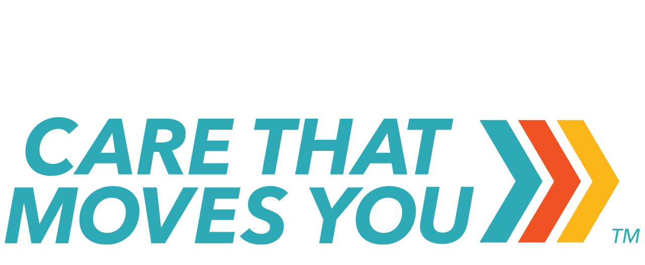

--- FILE ---
content_type: text/html; charset=utf-8
request_url: https://bishopcare.net/wp-content/themes/centers-custom-theme/animation/bishop/bishop-center-new.html
body_size: 78226
content:
<html xmlns="http://www.w3.org/1999/xhtml">
<meta charset="UTF-8">
<head>
    <style>
        body{
            margin: 0px;
			backgroud: transparent;
            height: 100%;
            overflow: hidden;
        }
        #lottie{
            width:100%;
            height:100%;
            display:block;
            overflow: hidden;
            transform: translate3d(0,0,0);
            text-align: center;
            opacity: 1;
        }

		svg > g > g:nth-child(2) path {
			/* fill: rgb(186, 33, 77); */
		}
		svg > g > g:nth-child(3) path,
		svg > g > g:nth-child(4) path,
		svg > g > g:nth-child(5) path {
			fill: #2ea9b6;
		}
    </style>
</head>
<body>
<!-- build:scripto --><script>(typeof navigator !== "undefined") && (function(root, factory) {
    if (typeof define === "function" && define.amd) {
        define(function() {
            return factory(root);
        });
    } else if (typeof module === "object" && module.exports) {
        module.exports = factory(root);
    } else {
        root.lottie = factory(root);
        root.bodymovin = root.lottie;
    }
}((window || {}), function(window) {
	"use strict";var svgNS="http://www.w3.org/2000/svg",locationHref="",initialDefaultFrame=-999999,_useWebWorker=!1,subframeEnabled=!0,idPrefix="",expressionsPlugin,isSafari=/^((?!chrome|android).)*safari/i.test(navigator.userAgent),cachedColors={},bmRnd,bmPow=Math.pow,bmSqrt=Math.sqrt,bmFloor=Math.floor,bmMax=Math.max,bmMin=Math.min,BMMath={};function ProjectInterface(){return{}}!function(){var t,e=["abs","acos","acosh","asin","asinh","atan","atanh","atan2","ceil","cbrt","expm1","clz32","cos","cosh","exp","floor","fround","hypot","imul","log","log1p","log2","log10","max","min","pow","random","round","sign","sin","sinh","sqrt","tan","tanh","trunc","E","LN10","LN2","LOG10E","LOG2E","PI","SQRT1_2","SQRT2"],r=e.length;for(t=0;t<r;t+=1)BMMath[e[t]]=Math[e[t]]}(),BMMath.random=Math.random,BMMath.abs=function(t){if("object"===typeof t&&t.length){var e,r=createSizedArray(t.length),i=t.length;for(e=0;e<i;e+=1)r[e]=Math.abs(t[e]);return r}return Math.abs(t)};var defaultCurveSegments=150,degToRads=Math.PI/180,roundCorner=.5519;function roundValues(t){bmRnd=t?Math.round:function(t){return t}}function styleDiv(t){t.style.position="absolute",t.style.top=0,t.style.left=0,t.style.display="block",t.style.transformOrigin="0 0",t.style.webkitTransformOrigin="0 0",t.style.backfaceVisibility="visible",t.style.webkitBackfaceVisibility="visible",t.style.transformStyle="preserve-3d",t.style.webkitTransformStyle="preserve-3d",t.style.mozTransformStyle="preserve-3d"}function BMEnterFrameEvent(t,e,r,i){this.type=t,this.currentTime=e,this.totalTime=r,this.direction=i<0?-1:1}function BMCompleteEvent(t,e){this.type=t,this.direction=e<0?-1:1}function BMCompleteLoopEvent(t,e,r,i){this.type=t,this.currentLoop=r,this.totalLoops=e,this.direction=i<0?-1:1}function BMSegmentStartEvent(t,e,r){this.type=t,this.firstFrame=e,this.totalFrames=r}function BMDestroyEvent(t,e){this.type=t,this.target=e}function BMRenderFrameErrorEvent(t,e){this.type="renderFrameError",this.nativeError=t,this.currentTime=e}function BMConfigErrorEvent(t){this.type="configError",this.nativeError=t}function BMAnimationConfigErrorEvent(t,e){this.type=t,this.nativeError=e}roundValues(!1);var createElementID=(F=0,function(){return idPrefix+"__lottie_element_"+(F+=1)}),F;function HSVtoRGB(t,e,r){var i,s,a,n,o,h,l,p;switch(h=r*(1-e),l=r*(1-(o=6*t-(n=Math.floor(6*t)))*e),p=r*(1-(1-o)*e),n%6){case 0:i=r,s=p,a=h;break;case 1:i=l,s=r,a=h;break;case 2:i=h,s=r,a=p;break;case 3:i=h,s=l,a=r;break;case 4:i=p,s=h,a=r;break;case 5:i=r,s=h,a=l}return[i,s,a]}function RGBtoHSV(t,e,r){var i,s=Math.max(t,e,r),a=Math.min(t,e,r),n=s-a,o=0===s?0:n/s,h=s/255;switch(s){case a:i=0;break;case t:i=e-r+n*(e<r?6:0),i/=6*n;break;case e:i=r-t+2*n,i/=6*n;break;case r:i=t-e+4*n,i/=6*n}return[i,o,h]}function addSaturationToRGB(t,e){var r=RGBtoHSV(255*t[0],255*t[1],255*t[2]);return r[1]+=e,1<r[1]?r[1]=1:r[1]<=0&&(r[1]=0),HSVtoRGB(r[0],r[1],r[2])}function addBrightnessToRGB(t,e){var r=RGBtoHSV(255*t[0],255*t[1],255*t[2]);return r[2]+=e,1<r[2]?r[2]=1:r[2]<0&&(r[2]=0),HSVtoRGB(r[0],r[1],r[2])}function addHueToRGB(t,e){var r=RGBtoHSV(255*t[0],255*t[1],255*t[2]);return r[0]+=e/360,1<r[0]?r[0]-=1:r[0]<0&&(r[0]+=1),HSVtoRGB(r[0],r[1],r[2])}var rgbToHex=function(){var t,e,i=[];for(t=0;t<256;t+=1)e=t.toString(16),i[t]=1===e.length?"0"+e:e;return function(t,e,r){return t<0&&(t=0),e<0&&(e=0),r<0&&(r=0),"#"+i[t]+i[e]+i[r]}}();function BaseEvent(){}BaseEvent.prototype={triggerEvent:function(t,e){if(this._cbs[t])for(var r=this._cbs[t],i=0;i<r.length;i+=1)r[i](e)},addEventListener:function(t,e){return this._cbs[t]||(this._cbs[t]=[]),this._cbs[t].push(e),function(){this.removeEventListener(t,e)}.bind(this)},removeEventListener:function(t,e){if(e){if(this._cbs[t]){for(var r=0,i=this._cbs[t].length;r<i;)this._cbs[t][r]===e&&(this._cbs[t].splice(r,1),r-=1,i-=1),r+=1;this._cbs[t].length||(this._cbs[t]=null)}}else this._cbs[t]=null}};var createTypedArray=function(){function r(t,e){var r,i=0,s=[];switch(t){case"int16":case"uint8c":r=1;break;default:r=1.1}for(i=0;i<e;i+=1)s.push(r);return s}return"function"==typeof Uint8ClampedArray&&"function"==typeof Float32Array?function(t,e){return"float32"===t?new Float32Array(e):"int16"===t?new Int16Array(e):"uint8c"===t?new Uint8ClampedArray(e):r(t,e)}:r}();function createSizedArray(t){return Array.apply(null,{length:t})}function createNS(t){return document.createElementNS(svgNS,t)}function createTag(t){return document.createElement(t)}function DynamicPropertyContainer(){}DynamicPropertyContainer.prototype={addDynamicProperty:function(t){-1===this.dynamicProperties.indexOf(t)&&(this.dynamicProperties.push(t),this.container.addDynamicProperty(this),this._isAnimated=!0)},iterateDynamicProperties:function(){var t;this._mdf=!1;var e=this.dynamicProperties.length;for(t=0;t<e;t+=1)this.dynamicProperties[t].getValue(),this.dynamicProperties[t]._mdf&&(this._mdf=!0)},initDynamicPropertyContainer:function(t){this.container=t,this.dynamicProperties=[],this._mdf=!1,this._isAnimated=!1}};var getBlendMode=(Oa={0:"source-over",1:"multiply",2:"screen",3:"overlay",4:"darken",5:"lighten",6:"color-dodge",7:"color-burn",8:"hard-light",9:"soft-light",10:"difference",11:"exclusion",12:"hue",13:"saturation",14:"color",15:"luminosity"},function(t){return Oa[t]||""}),Oa,lineCapEnum={1:"butt",2:"round",3:"square"},lineJoinEnum={1:"miter",2:"round",3:"bevel"},Matrix=function(){var s=Math.cos,a=Math.sin,n=Math.tan,i=Math.round;function t(){return this.props[0]=1,this.props[1]=0,this.props[2]=0,this.props[3]=0,this.props[4]=0,this.props[5]=1,this.props[6]=0,this.props[7]=0,this.props[8]=0,this.props[9]=0,this.props[10]=1,this.props[11]=0,this.props[12]=0,this.props[13]=0,this.props[14]=0,this.props[15]=1,this}function e(t){if(0===t)return this;var e=s(t),r=a(t);return this._t(e,-r,0,0,r,e,0,0,0,0,1,0,0,0,0,1)}function r(t){if(0===t)return this;var e=s(t),r=a(t);return this._t(1,0,0,0,0,e,-r,0,0,r,e,0,0,0,0,1)}function o(t){if(0===t)return this;var e=s(t),r=a(t);return this._t(e,0,r,0,0,1,0,0,-r,0,e,0,0,0,0,1)}function h(t){if(0===t)return this;var e=s(t),r=a(t);return this._t(e,-r,0,0,r,e,0,0,0,0,1,0,0,0,0,1)}function l(t,e){return this._t(1,e,t,1,0,0)}function p(t,e){return this.shear(n(t),n(e))}function m(t,e){var r=s(e),i=a(e);return this._t(r,i,0,0,-i,r,0,0,0,0,1,0,0,0,0,1)._t(1,0,0,0,n(t),1,0,0,0,0,1,0,0,0,0,1)._t(r,-i,0,0,i,r,0,0,0,0,1,0,0,0,0,1)}function f(t,e,r){return r||0===r||(r=1),1===t&&1===e&&1===r?this:this._t(t,0,0,0,0,e,0,0,0,0,r,0,0,0,0,1)}function c(t,e,r,i,s,a,n,o,h,l,p,m,f,c,d,u){return this.props[0]=t,this.props[1]=e,this.props[2]=r,this.props[3]=i,this.props[4]=s,this.props[5]=a,this.props[6]=n,this.props[7]=o,this.props[8]=h,this.props[9]=l,this.props[10]=p,this.props[11]=m,this.props[12]=f,this.props[13]=c,this.props[14]=d,this.props[15]=u,this}function d(t,e,r){return r=r||0,0!==t||0!==e||0!==r?this._t(1,0,0,0,0,1,0,0,0,0,1,0,t,e,r,1):this}function u(t,e,r,i,s,a,n,o,h,l,p,m,f,c,d,u){var y=this.props;if(1===t&&0===e&&0===r&&0===i&&0===s&&1===a&&0===n&&0===o&&0===h&&0===l&&1===p&&0===m)return y[12]=y[12]*t+y[15]*f,y[13]=y[13]*a+y[15]*c,y[14]=y[14]*p+y[15]*d,y[15]*=u,this._identityCalculated=!1,this;var g=y[0],v=y[1],b=y[2],P=y[3],E=y[4],x=y[5],S=y[6],C=y[7],A=y[8],_=y[9],T=y[10],k=y[11],D=y[12],M=y[13],F=y[14],w=y[15];return y[0]=g*t+v*s+b*h+P*f,y[1]=g*e+v*a+b*l+P*c,y[2]=g*r+v*n+b*p+P*d,y[3]=g*i+v*o+b*m+P*u,y[4]=E*t+x*s+S*h+C*f,y[5]=E*e+x*a+S*l+C*c,y[6]=E*r+x*n+S*p+C*d,y[7]=E*i+x*o+S*m+C*u,y[8]=A*t+_*s+T*h+k*f,y[9]=A*e+_*a+T*l+k*c,y[10]=A*r+_*n+T*p+k*d,y[11]=A*i+_*o+T*m+k*u,y[12]=D*t+M*s+F*h+w*f,y[13]=D*e+M*a+F*l+w*c,y[14]=D*r+M*n+F*p+w*d,y[15]=D*i+M*o+F*m+w*u,this._identityCalculated=!1,this}function y(){return this._identityCalculated||(this._identity=!(1!==this.props[0]||0!==this.props[1]||0!==this.props[2]||0!==this.props[3]||0!==this.props[4]||1!==this.props[5]||0!==this.props[6]||0!==this.props[7]||0!==this.props[8]||0!==this.props[9]||1!==this.props[10]||0!==this.props[11]||0!==this.props[12]||0!==this.props[13]||0!==this.props[14]||1!==this.props[15]),this._identityCalculated=!0),this._identity}function g(t){for(var e=0;e<16;){if(t.props[e]!==this.props[e])return!1;e+=1}return!0}function v(t){var e;for(e=0;e<16;e+=1)t.props[e]=this.props[e];return t}function b(t){var e;for(e=0;e<16;e+=1)this.props[e]=t[e]}function P(t,e,r){return{x:t*this.props[0]+e*this.props[4]+r*this.props[8]+this.props[12],y:t*this.props[1]+e*this.props[5]+r*this.props[9]+this.props[13],z:t*this.props[2]+e*this.props[6]+r*this.props[10]+this.props[14]}}function E(t,e,r){return t*this.props[0]+e*this.props[4]+r*this.props[8]+this.props[12]}function x(t,e,r){return t*this.props[1]+e*this.props[5]+r*this.props[9]+this.props[13]}function S(t,e,r){return t*this.props[2]+e*this.props[6]+r*this.props[10]+this.props[14]}function C(){var t=this.props[0]*this.props[5]-this.props[1]*this.props[4],e=this.props[5]/t,r=-this.props[1]/t,i=-this.props[4]/t,s=this.props[0]/t,a=(this.props[4]*this.props[13]-this.props[5]*this.props[12])/t,n=-(this.props[0]*this.props[13]-this.props[1]*this.props[12])/t,o=new Matrix;return o.props[0]=e,o.props[1]=r,o.props[4]=i,o.props[5]=s,o.props[12]=a,o.props[13]=n,o}function A(t){return this.getInverseMatrix().applyToPointArray(t[0],t[1],t[2]||0)}function _(t){var e,r=t.length,i=[];for(e=0;e<r;e+=1)i[e]=A(t[e]);return i}function T(t,e,r){var i=createTypedArray("float32",6);if(this.isIdentity())i[0]=t[0],i[1]=t[1],i[2]=e[0],i[3]=e[1],i[4]=r[0],i[5]=r[1];else{var s=this.props[0],a=this.props[1],n=this.props[4],o=this.props[5],h=this.props[12],l=this.props[13];i[0]=t[0]*s+t[1]*n+h,i[1]=t[0]*a+t[1]*o+l,i[2]=e[0]*s+e[1]*n+h,i[3]=e[0]*a+e[1]*o+l,i[4]=r[0]*s+r[1]*n+h,i[5]=r[0]*a+r[1]*o+l}return i}function k(t,e,r){return this.isIdentity()?[t,e,r]:[t*this.props[0]+e*this.props[4]+r*this.props[8]+this.props[12],t*this.props[1]+e*this.props[5]+r*this.props[9]+this.props[13],t*this.props[2]+e*this.props[6]+r*this.props[10]+this.props[14]]}function D(t,e){if(this.isIdentity())return t+","+e;var r=this.props;return Math.round(100*(t*r[0]+e*r[4]+r[12]))/100+","+Math.round(100*(t*r[1]+e*r[5]+r[13]))/100}function M(){for(var t=0,e=this.props,r="matrix3d(";t<16;)r+=i(1e4*e[t])/1e4,r+=15===t?")":",",t+=1;return r}function F(t){return t<1e-6&&0<t||-1e-6<t&&t<0?i(1e4*t)/1e4:t}function w(){var t=this.props;return"matrix("+F(t[0])+","+F(t[1])+","+F(t[4])+","+F(t[5])+","+F(t[12])+","+F(t[13])+")"}return function(){this.reset=t,this.rotate=e,this.rotateX=r,this.rotateY=o,this.rotateZ=h,this.skew=p,this.skewFromAxis=m,this.shear=l,this.scale=f,this.setTransform=c,this.translate=d,this.transform=u,this.applyToPoint=P,this.applyToX=E,this.applyToY=x,this.applyToZ=S,this.applyToPointArray=k,this.applyToTriplePoints=T,this.applyToPointStringified=D,this.toCSS=M,this.to2dCSS=w,this.clone=v,this.cloneFromProps=b,this.equals=g,this.inversePoints=_,this.inversePoint=A,this.getInverseMatrix=C,this._t=this.transform,this.isIdentity=y,this._identity=!0,this._identityCalculated=!1,this.props=createTypedArray("float32",16),this.reset()}}();!function(o,h){var l,p=this,m=256,f=6,c="random",d=h.pow(m,f),u=h.pow(2,52),y=2*u,g=m-1;function v(t){var e,r=t.length,n=this,i=0,s=n.i=n.j=0,a=n.S=[];for(r||(t=[r++]);i<m;)a[i]=i++;for(i=0;i<m;i++)a[i]=a[s=g&s+t[i%r]+(e=a[i])],a[s]=e;n.g=function(t){for(var e,r=0,i=n.i,s=n.j,a=n.S;t--;)e=a[i=g&i+1],r=r*m+a[g&(a[i]=a[s=g&s+e])+(a[s]=e)];return n.i=i,n.j=s,r}}function b(t,e){return e.i=t.i,e.j=t.j,e.S=t.S.slice(),e}function P(t,e){for(var r,i=t+"",s=0;s<i.length;)e[g&s]=g&(r^=19*e[g&s])+i.charCodeAt(s++);return E(e)}function E(t){return String.fromCharCode.apply(0,t)}h["seed"+c]=function(t,e,r){var i=[],s=P(function t(e,r){var i,s=[],a=typeof e;if(r&&"object"==a)for(i in e)try{s.push(t(e[i],r-1))}catch(t){}return s.length?s:"string"==a?e:e+"\0"}((e=!0===e?{entropy:!0}:e||{}).entropy?[t,E(o)]:null===t?function(){try{if(l)return E(l.randomBytes(m));var t=new Uint8Array(m);return(p.crypto||p.msCrypto).getRandomValues(t),E(t)}catch(t){var e=p.navigator,r=e&&e.plugins;return[+new Date,p,r,p.screen,E(o)]}}():t,3),i),a=new v(i),n=function(){for(var t=a.g(f),e=d,r=0;t<u;)t=(t+r)*m,e*=m,r=a.g(1);for(;y<=t;)t/=2,e/=2,r>>>=1;return(t+r)/e};return n.int32=function(){return 0|a.g(4)},n.quick=function(){return a.g(4)/4294967296},n.double=n,P(E(a.S),o),(e.pass||r||function(t,e,r,i){return i&&(i.S&&b(i,a),t.state=function(){return b(a,{})}),r?(h[c]=t,e):t})(n,s,"global"in e?e.global:this==h,e.state)},P(h.random(),o)}([],BMMath);var BezierFactory=function(){var t={getBezierEasing:function(t,e,r,i,s){var a=s||("bez_"+t+"_"+e+"_"+r+"_"+i).replace(/\./g,"p");if(o[a])return o[a];var n=new h([t,e,r,i]);return o[a]=n}},o={};var l=11,p=1/(l-1),e="function"==typeof Float32Array;function i(t,e){return 1-3*e+3*t}function s(t,e){return 3*e-6*t}function a(t){return 3*t}function m(t,e,r){return((i(e,r)*t+s(e,r))*t+a(e))*t}function f(t,e,r){return 3*i(e,r)*t*t+2*s(e,r)*t+a(e)}function h(t){this._p=t,this._mSampleValues=e?new Float32Array(l):new Array(l),this._precomputed=!1,this.get=this.get.bind(this)}return h.prototype={get:function(t){var e=this._p[0],r=this._p[1],i=this._p[2],s=this._p[3];return this._precomputed||this._precompute(),e===r&&i===s?t:0===t?0:1===t?1:m(this._getTForX(t),r,s)},_precompute:function(){var t=this._p[0],e=this._p[1],r=this._p[2],i=this._p[3];this._precomputed=!0,t===e&&r===i||this._calcSampleValues()},_calcSampleValues:function(){for(var t=this._p[0],e=this._p[2],r=0;r<l;++r)this._mSampleValues[r]=m(r*p,t,e)},_getTForX:function(t){for(var e=this._p[0],r=this._p[2],i=this._mSampleValues,s=0,a=1,n=l-1;a!==n&&i[a]<=t;++a)s+=p;var o=s+(t-i[--a])/(i[a+1]-i[a])*p,h=f(o,e,r);return.001<=h?function(t,e,r,i){for(var s=0;s<4;++s){var a=f(e,r,i);if(0===a)return e;e-=(m(e,r,i)-t)/a}return e}(t,o,e,r):0===h?o:function(t,e,r,i,s){for(var a,n,o=0;0<(a=m(n=e+(r-e)/2,i,s)-t)?r=n:e=n,1e-7<Math.abs(a)&&++o<10;);return n}(t,s,s+p,e,r)}},t}();function extendPrototype(t,e){var r,i,s=t.length;for(r=0;r<s;r+=1)for(var a in i=t[r].prototype)Object.prototype.hasOwnProperty.call(i,a)&&(e.prototype[a]=i[a])}function getDescriptor(t,e){return Object.getOwnPropertyDescriptor(t,e)}function createProxyFunction(t){function e(){}return e.prototype=t,e}function bezFunction(){var D=Math;function y(t,e,r,i,s,a){var n=t*i+e*s+r*a-s*i-a*t-r*e;return-.001<n&&n<.001}var p=function(t,e,r,i){var s,a,n,o,h,l,p=defaultCurveSegments,m=0,f=[],c=[],d=bezierLengthPool.newElement();for(n=r.length,s=0;s<p;s+=1){for(h=s/(p-1),a=l=0;a<n;a+=1)o=bmPow(1-h,3)*t[a]+3*bmPow(1-h,2)*h*r[a]+3*(1-h)*bmPow(h,2)*i[a]+bmPow(h,3)*e[a],f[a]=o,null!==c[a]&&(l+=bmPow(f[a]-c[a],2)),c[a]=f[a];l&&(m+=l=bmSqrt(l)),d.percents[s]=h,d.lengths[s]=m}return d.addedLength=m,d};function g(t){this.segmentLength=0,this.points=new Array(t)}function v(t,e){this.partialLength=t,this.point=e}var b,t=(b={},function(t,e,r,i){var s=(t[0]+"_"+t[1]+"_"+e[0]+"_"+e[1]+"_"+r[0]+"_"+r[1]+"_"+i[0]+"_"+i[1]).replace(/\./g,"p");if(!b[s]){var a,n,o,h,l,p,m,f=defaultCurveSegments,c=0,d=null;2===t.length&&(t[0]!==e[0]||t[1]!==e[1])&&y(t[0],t[1],e[0],e[1],t[0]+r[0],t[1]+r[1])&&y(t[0],t[1],e[0],e[1],e[0]+i[0],e[1]+i[1])&&(f=2);var u=new g(f);for(o=r.length,a=0;a<f;a+=1){for(m=createSizedArray(o),l=a/(f-1),n=p=0;n<o;n+=1)h=bmPow(1-l,3)*t[n]+3*bmPow(1-l,2)*l*(t[n]+r[n])+3*(1-l)*bmPow(l,2)*(e[n]+i[n])+bmPow(l,3)*e[n],m[n]=h,null!==d&&(p+=bmPow(m[n]-d[n],2));c+=p=bmSqrt(p),u.points[a]=new v(p,m),d=m}u.segmentLength=c,b[s]=u}return b[s]});function M(t,e){var r=e.percents,i=e.lengths,s=r.length,a=bmFloor((s-1)*t),n=t*e.addedLength,o=0;if(a===s-1||0===a||n===i[a])return r[a];for(var h=i[a]>n?-1:1,l=!0;l;)if(i[a]<=n&&i[a+1]>n?(o=(n-i[a])/(i[a+1]-i[a]),l=!1):a+=h,a<0||s-1<=a){if(a===s-1)return r[a];l=!1}return r[a]+(r[a+1]-r[a])*o}var F=createTypedArray("float32",8);return{getSegmentsLength:function(t){var e,r=segmentsLengthPool.newElement(),i=t.c,s=t.v,a=t.o,n=t.i,o=t._length,h=r.lengths,l=0;for(e=0;e<o-1;e+=1)h[e]=p(s[e],s[e+1],a[e],n[e+1]),l+=h[e].addedLength;return i&&o&&(h[e]=p(s[e],s[0],a[e],n[0]),l+=h[e].addedLength),r.totalLength=l,r},getNewSegment:function(t,e,r,i,s,a,n){s<0?s=0:1<s&&(s=1);var o,h=M(s,n),l=M(a=1<a?1:a,n),p=t.length,m=1-h,f=1-l,c=m*m*m,d=h*m*m*3,u=h*h*m*3,y=h*h*h,g=m*m*f,v=h*m*f+m*h*f+m*m*l,b=h*h*f+m*h*l+h*m*l,P=h*h*l,E=m*f*f,x=h*f*f+m*l*f+m*f*l,S=h*l*f+m*l*l+h*f*l,C=h*l*l,A=f*f*f,_=l*f*f+f*l*f+f*f*l,T=l*l*f+f*l*l+l*f*l,k=l*l*l;for(o=0;o<p;o+=1)F[4*o]=D.round(1e3*(c*t[o]+d*r[o]+u*i[o]+y*e[o]))/1e3,F[4*o+1]=D.round(1e3*(g*t[o]+v*r[o]+b*i[o]+P*e[o]))/1e3,F[4*o+2]=D.round(1e3*(E*t[o]+x*r[o]+S*i[o]+C*e[o]))/1e3,F[4*o+3]=D.round(1e3*(A*t[o]+_*r[o]+T*i[o]+k*e[o]))/1e3;return F},getPointInSegment:function(t,e,r,i,s,a){var n=M(s,a),o=1-n;return[D.round(1e3*(o*o*o*t[0]+(n*o*o+o*n*o+o*o*n)*r[0]+(n*n*o+o*n*n+n*o*n)*i[0]+n*n*n*e[0]))/1e3,D.round(1e3*(o*o*o*t[1]+(n*o*o+o*n*o+o*o*n)*r[1]+(n*n*o+o*n*n+n*o*n)*i[1]+n*n*n*e[1]))/1e3]},buildBezierData:t,pointOnLine2D:y,pointOnLine3D:function(t,e,r,i,s,a,n,o,h){if(0===r&&0===a&&0===h)return y(t,e,i,s,n,o);var l,p=D.sqrt(D.pow(i-t,2)+D.pow(s-e,2)+D.pow(a-r,2)),m=D.sqrt(D.pow(n-t,2)+D.pow(o-e,2)+D.pow(h-r,2)),f=D.sqrt(D.pow(n-i,2)+D.pow(o-s,2)+D.pow(h-a,2));return-1e-4<(l=m<p?f<p?p-m-f:f-m-p:m<f?f-m-p:m-p-f)&&l<1e-4}}}!function(){for(var s=0,t=["ms","moz","webkit","o"],e=0;e<t.length&&!window.requestAnimationFrame;++e)window.requestAnimationFrame=window[t[e]+"RequestAnimationFrame"],window.cancelAnimationFrame=window[t[e]+"CancelAnimationFrame"]||window[t[e]+"CancelRequestAnimationFrame"];window.requestAnimationFrame||(window.requestAnimationFrame=function(t){var e=(new Date).getTime(),r=Math.max(0,16-(e-s)),i=setTimeout(function(){t(e+r)},r);return s=e+r,i}),window.cancelAnimationFrame||(window.cancelAnimationFrame=function(t){clearTimeout(t)})}();var bez=bezFunction(),dataManager=function(){var i,s,a=1,n=[],o={onmessage:function(){},postMessage:function(t){i({data:t})}},r={postMessage:function(t){o.onmessage({data:t})}};function h(){s||((s=function(t){if(window.Worker&&window.Blob&&_useWebWorker){var e=new Blob(["var _workerSelf = self; self.onmessage = ",t.toString()],{type:"text/javascript"}),r=URL.createObjectURL(e);return new Worker(r)}return i=t,o}(function(e){if(r.dataManager||(r.dataManager=function(){function m(t,e){var r,i,s,a,n,o,h,l=t.length;for(i=0;i<l;i+=1)if("ks"in(r=t[i])&&!r.completed){if(r.completed=!0,r.tt&&(t[i-1].td=r.tt),r.hasMask){var p=r.masksProperties;for(a=p.length,s=0;s<a;s+=1)if(p[s].pt.k.i)d(p[s].pt.k);else for(o=p[s].pt.k.length,n=0;n<o;n+=1)p[s].pt.k[n].s&&d(p[s].pt.k[n].s[0]),p[s].pt.k[n].e&&d(p[s].pt.k[n].e[0])}0===r.ty?(r.layers=f(r.refId,e),m(r.layers,e)):4===r.ty?c(r.shapes):5===r.ty&&(0!==(h=r).t.a.length||"m"in h.t.p||(h.singleShape=!0))}}function f(t,e){for(var r=0,i=e.length;r<i;){if(e[r].id===t)return e[r].layers.__used?JSON.parse(JSON.stringify(e[r].layers)):(e[r].layers.__used=!0,e[r].layers);r+=1}return null}function c(t){var e,r,i;for(e=t.length-1;0<=e;e-=1)if("sh"===t[e].ty)if(t[e].ks.k.i)d(t[e].ks.k);else for(i=t[e].ks.k.length,r=0;r<i;r+=1)t[e].ks.k[r].s&&d(t[e].ks.k[r].s[0]),t[e].ks.k[r].e&&d(t[e].ks.k[r].e[0]);else"gr"===t[e].ty&&c(t[e].it)}function d(t){var e,r=t.i.length;for(e=0;e<r;e+=1)t.i[e][0]+=t.v[e][0],t.i[e][1]+=t.v[e][1],t.o[e][0]+=t.v[e][0],t.o[e][1]+=t.v[e][1]}function o(t,e){var r=e?e.split("."):[100,100,100];return t[0]>r[0]||!(r[0]>t[0])&&(t[1]>r[1]||!(r[1]>t[1])&&(t[2]>r[2]||!(r[2]>t[2])&&null))}var h,e=function(){var i=[4,4,14];function s(t){var e,r,i,s=t.length;for(e=0;e<s;e+=1)5===t[e].ty&&(r=t[e],i=r.t.d,r.t.d={k:[{s:i,t:0}]})}return function(t){if(o(i,t.v)&&(s(t.layers),t.assets)){var e,r=t.assets.length;for(e=0;e<r;e+=1)t.assets[e].layers&&s(t.assets[e].layers)}}}(),r=(h=[4,7,99],function(t){if(t.chars&&!o(h,t.v)){var e,r,i,s,a,n=t.chars.length;for(e=0;e<n;e+=1)if(t.chars[e].data&&t.chars[e].data.shapes)for(i=(a=t.chars[e].data.shapes[0].it).length,r=0;r<i;r+=1)(s=a[r].ks.k).__converted||(d(a[r].ks.k),s.__converted=!0)}}),i=function(){var i=[5,7,15];function s(t){var e,r,i,s=t.length;for(e=0;e<s;e+=1)5===t[e].ty&&(r=t[e],i=void 0,"number"==typeof(i=r.t.p).a&&(i.a={a:0,k:i.a}),"number"==typeof i.p&&(i.p={a:0,k:i.p}),"number"==typeof i.r&&(i.r={a:0,k:i.r}))}return function(t){if(o(i,t.v)&&(s(t.layers),t.assets)){var e,r=t.assets.length;for(e=0;e<r;e+=1)t.assets[e].layers&&s(t.assets[e].layers)}}}(),s=function(){var i=[4,1,9];function a(t){var e,r,i,s=t.length;for(e=0;e<s;e+=1)if("gr"===t[e].ty)a(t[e].it);else if("fl"===t[e].ty||"st"===t[e].ty)if(t[e].c.k&&t[e].c.k[0].i)for(i=t[e].c.k.length,r=0;r<i;r+=1)t[e].c.k[r].s&&(t[e].c.k[r].s[0]/=255,t[e].c.k[r].s[1]/=255,t[e].c.k[r].s[2]/=255,t[e].c.k[r].s[3]/=255),t[e].c.k[r].e&&(t[e].c.k[r].e[0]/=255,t[e].c.k[r].e[1]/=255,t[e].c.k[r].e[2]/=255,t[e].c.k[r].e[3]/=255);else t[e].c.k[0]/=255,t[e].c.k[1]/=255,t[e].c.k[2]/=255,t[e].c.k[3]/=255}function s(t){var e,r=t.length;for(e=0;e<r;e+=1)4===t[e].ty&&a(t[e].shapes)}return function(t){if(o(i,t.v)&&(s(t.layers),t.assets)){var e,r=t.assets.length;for(e=0;e<r;e+=1)t.assets[e].layers&&s(t.assets[e].layers)}}}(),a=function(){var i=[4,4,18];function l(t){var e,r,i;for(e=t.length-1;0<=e;e-=1)if("sh"===t[e].ty)if(t[e].ks.k.i)t[e].ks.k.c=t[e].closed;else for(i=t[e].ks.k.length,r=0;r<i;r+=1)t[e].ks.k[r].s&&(t[e].ks.k[r].s[0].c=t[e].closed),t[e].ks.k[r].e&&(t[e].ks.k[r].e[0].c=t[e].closed);else"gr"===t[e].ty&&l(t[e].it)}function s(t){var e,r,i,s,a,n,o=t.length;for(r=0;r<o;r+=1){if((e=t[r]).hasMask){var h=e.masksProperties;for(s=h.length,i=0;i<s;i+=1)if(h[i].pt.k.i)h[i].pt.k.c=h[i].cl;else for(n=h[i].pt.k.length,a=0;a<n;a+=1)h[i].pt.k[a].s&&(h[i].pt.k[a].s[0].c=h[i].cl),h[i].pt.k[a].e&&(h[i].pt.k[a].e[0].c=h[i].cl)}4===e.ty&&l(e.shapes)}}return function(t){if(o(i,t.v)&&(s(t.layers),t.assets)){var e,r=t.assets.length;for(e=0;e<r;e+=1)t.assets[e].layers&&s(t.assets[e].layers)}}}();var t={completeData:function(t){t.__complete||(s(t),e(t),r(t),i(t),a(t),m(t.layers,t.assets),t.__complete=!0)}};return t.checkColors=s,t.checkChars=r,t.checkPathProperties=i,t.checkShapes=a,t.completeLayers=m,t}()),r.assetLoader||(r.assetLoader=function(){function n(t){var e=t.getResponseHeader("content-type");return e&&"json"===t.responseType&&-1!==e.indexOf("json")?t.response:t.response&&"object"==typeof t.response?t.response:t.response&&"string"==typeof t.response?JSON.parse(t.response):t.responseText?JSON.parse(t.responseText):null}return{load:function(e,r,t,i){var s,a=new XMLHttpRequest;try{a.responseType="json"}catch(t){}a.onreadystatechange=function(){if(4===a.readyState)if(200===a.status)s=n(a),t(s);else try{s=n(a),t(s)}catch(t){i&&i(t)}};try{a.open("GET",e,!0)}catch(t){a.open("GET",r+"/"+e,!0)}a.send()}}}()),"loadAnimation"===e.data.type)r.assetLoader.load(e.data.path,e.data.fullPath,function(t){r.dataManager.completeData(t),r.postMessage({id:e.data.id,payload:t,status:"success"})},function(){r.postMessage({id:e.data.id,status:"error"})});else if("complete"===e.data.type){var t=e.data.animation;r.dataManager.completeData(t),r.postMessage({id:e.data.id,payload:t,status:"success"})}else"loadData"===e.data.type&&r.assetLoader.load(e.data.path,e.data.fullPath,function(t){r.postMessage({id:e.data.id,payload:t,status:"success"})},function(){r.postMessage({id:e.data.id,status:"error"})})})).onmessage=function(t){var e=t.data,r=e.id,i=n[r];n[r]=null,"success"===e.status?i.onComplete(e.payload):i.onError&&i.onError()})}function l(t,e){var r="processId_"+(a+=1);return n[r]={onComplete:t,onError:e},r}return{loadAnimation:function(t,e,r){h();var i=l(e,r);s.postMessage({type:"loadAnimation",path:t,fullPath:window.location.origin+window.location.pathname,id:i})},loadData:function(t,e,r){h();var i=l(e,r);s.postMessage({type:"loadData",path:t,fullPath:window.location.origin+window.location.pathname,id:i})},completeAnimation:function(t,e,r){h();var i=l(e,r);s.postMessage({type:"complete",animation:t,id:i})}}}();function getFontProperties(t){for(var e=t.fStyle?t.fStyle.split(" "):[],r="normal",i="normal",s=e.length,a=0;a<s;a+=1)switch(e[a].toLowerCase()){case"italic":i="italic";break;case"bold":r="700";break;case"black":r="900";break;case"medium":r="500";break;case"regular":case"normal":r="400";break;case"light":case"thin":r="200"}return{style:i,weight:t.fWeight||r}}var FontManager=function(){var a={w:0,size:0,shapes:[]},e=[];e=e.concat([2304,2305,2306,2307,2362,2363,2364,2364,2366,2367,2368,2369,2370,2371,2372,2373,2374,2375,2376,2377,2378,2379,2380,2381,2382,2383,2387,2388,2389,2390,2391,2402,2403]);var i=["d83cdffb","d83cdffc","d83cdffd","d83cdffe","d83cdfff"],r=[65039,8205];function f(t,e){var r=createTag("span");r.setAttribute("aria-hidden",!0),r.style.fontFamily=e;var i=createTag("span");i.innerText="giItT1WQy@!-/#",r.style.position="absolute",r.style.left="-10000px",r.style.top="-10000px",r.style.fontSize="300px",r.style.fontVariant="normal",r.style.fontStyle="normal",r.style.fontWeight="normal",r.style.letterSpacing="0",r.appendChild(i),document.body.appendChild(r);var s=i.offsetWidth;return i.style.fontFamily=function(t){var e,r=t.split(","),i=r.length,s=[];for(e=0;e<i;e+=1)"sans-serif"!==r[e]&&"monospace"!==r[e]&&s.push(r[e]);return s.join(",")}(t)+", "+e,{node:i,w:s,parent:r}}function c(t,e){var r=createNS("text");r.style.fontSize="100px";var i=getFontProperties(e);return r.setAttribute("font-family",e.fFamily),r.setAttribute("font-style",i.style),r.setAttribute("font-weight",i.weight),r.textContent="1",e.fClass?(r.style.fontFamily="inherit",r.setAttribute("class",e.fClass)):r.style.fontFamily=e.fFamily,t.appendChild(r),createTag("canvas").getContext("2d").font=e.fWeight+" "+e.fStyle+" 100px "+e.fFamily,r}var t=function(){this.fonts=[],this.chars=null,this.typekitLoaded=0,this.isLoaded=!1,this._warned=!1,this.initTime=Date.now(),this.setIsLoadedBinded=this.setIsLoaded.bind(this),this.checkLoadedFontsBinded=this.checkLoadedFonts.bind(this)};return t.isModifier=function(t,e){var r=t.toString(16)+e.toString(16);return-1!==i.indexOf(r)},t.isZeroWidthJoiner=function(t,e){return e?t===r[0]&&e===r[1]:t===r[1]},t.isCombinedCharacter=function(t){return-1!==e.indexOf(t)},t.prototype={addChars:function(t){if(t){var e;this.chars||(this.chars=[]);var r,i,s=t.length,a=this.chars.length;for(e=0;e<s;e+=1){for(r=0,i=!1;r<a;)this.chars[r].style===t[e].style&&this.chars[r].fFamily===t[e].fFamily&&this.chars[r].ch===t[e].ch&&(i=!0),r+=1;i||(this.chars.push(t[e]),a+=1)}}},addFonts:function(t,e){if(t){if(this.chars)return this.isLoaded=!0,void(this.fonts=t.list);var r,i=t.list,s=i.length,a=s;for(r=0;r<s;r+=1){var n,o,h=!0;if(i[r].loaded=!1,i[r].monoCase=f(i[r].fFamily,"monospace"),i[r].sansCase=f(i[r].fFamily,"sans-serif"),i[r].fPath){if("p"===i[r].fOrigin||3===i[r].origin){if(0<(n=document.querySelectorAll('style[f-forigin="p"][f-family="'+i[r].fFamily+'"], style[f-origin="3"][f-family="'+i[r].fFamily+'"]')).length&&(h=!1),h){var l=createTag("style");l.setAttribute("f-forigin",i[r].fOrigin),l.setAttribute("f-origin",i[r].origin),l.setAttribute("f-family",i[r].fFamily),l.type="text/css",l.innerText="@font-face {font-family: "+i[r].fFamily+"; font-style: normal; src: url('"+i[r].fPath+"');}",e.appendChild(l)}}else if("g"===i[r].fOrigin||1===i[r].origin){for(n=document.querySelectorAll('link[f-forigin="g"], link[f-origin="1"]'),o=0;o<n.length;o+=1)-1!==n[o].href.indexOf(i[r].fPath)&&(h=!1);if(h){var p=createTag("link");p.setAttribute("f-forigin",i[r].fOrigin),p.setAttribute("f-origin",i[r].origin),p.type="text/css",p.rel="stylesheet",p.href=i[r].fPath,document.body.appendChild(p)}}else if("t"===i[r].fOrigin||2===i[r].origin){for(n=document.querySelectorAll('script[f-forigin="t"], script[f-origin="2"]'),o=0;o<n.length;o+=1)i[r].fPath===n[o].src&&(h=!1);if(h){var m=createTag("link");m.setAttribute("f-forigin",i[r].fOrigin),m.setAttribute("f-origin",i[r].origin),m.setAttribute("rel","stylesheet"),m.setAttribute("href",i[r].fPath),e.appendChild(m)}}}else i[r].loaded=!0,a-=1;i[r].helper=c(e,i[r]),i[r].cache={},this.fonts.push(i[r])}0===a?this.isLoaded=!0:setTimeout(this.checkLoadedFonts.bind(this),100)}else this.isLoaded=!0},getCharData:function(t,e,r){for(var i=0,s=this.chars.length;i<s;){if(this.chars[i].ch===t&&this.chars[i].style===e&&this.chars[i].fFamily===r)return this.chars[i];i+=1}return("string"==typeof t&&13!==t.charCodeAt(0)||!t)&&console&&console.warn&&!this._warned&&(this._warned=!0,console.warn("Missing character from exported characters list: ",t,e,r)),a},getFontByName:function(t){for(var e=0,r=this.fonts.length;e<r;){if(this.fonts[e].fName===t)return this.fonts[e];e+=1}return this.fonts[0]},measureText:function(t,e,r){var i=this.getFontByName(e),s=t.charCodeAt(0);if(!i.cache[s+1]){var a=i.helper;if(" "===t){a.textContent="|"+t+"|";var n=a.getComputedTextLength();a.textContent="||";var o=a.getComputedTextLength();i.cache[s+1]=(n-o)/100}else a.textContent=t,i.cache[s+1]=a.getComputedTextLength()/100}return i.cache[s+1]*r},checkLoadedFonts:function(){var t,e,r,i=this.fonts.length,s=i;for(t=0;t<i;t+=1)this.fonts[t].loaded?s-=1:"n"===this.fonts[t].fOrigin||0===this.fonts[t].origin?this.fonts[t].loaded=!0:(e=this.fonts[t].monoCase.node,r=this.fonts[t].monoCase.w,e.offsetWidth!==r?(s-=1,this.fonts[t].loaded=!0):(e=this.fonts[t].sansCase.node,r=this.fonts[t].sansCase.w,e.offsetWidth!==r&&(s-=1,this.fonts[t].loaded=!0)),this.fonts[t].loaded&&(this.fonts[t].sansCase.parent.parentNode.removeChild(this.fonts[t].sansCase.parent),this.fonts[t].monoCase.parent.parentNode.removeChild(this.fonts[t].monoCase.parent)));0!==s&&Date.now()-this.initTime<5e3?setTimeout(this.checkLoadedFontsBinded,20):setTimeout(this.setIsLoadedBinded,10)},setIsLoaded:function(){this.isLoaded=!0}},t}(),PropertyFactory=function(){var m=initialDefaultFrame,s=Math.abs;function f(t,e){var r,i=this.offsetTime;"multidimensional"===this.propType&&(r=createTypedArray("float32",this.pv.length));for(var s,a,n,o,h,l,p,m,f,c=e.lastIndex,d=c,u=this.keyframes.length-1,y=!0;y;){if(s=this.keyframes[d],a=this.keyframes[d+1],d===u-1&&t>=a.t-i){s.h&&(s=a),c=0;break}if(a.t-i>t){c=d;break}d<u-1?d+=1:(c=0,y=!1)}n=this.keyframesMetadata[d]||{};var g,v,b,P,E,x,S,C,A,_,T=a.t-i,k=s.t-i;if(s.to){n.bezierData||(n.bezierData=bez.buildBezierData(s.s,a.s||s.e,s.to,s.ti));var D=n.bezierData;if(T<=t||t<k){var M=T<=t?D.points.length-1:0;for(h=D.points[M].point.length,o=0;o<h;o+=1)r[o]=D.points[M].point[o]}else{n.__fnct?f=n.__fnct:(f=BezierFactory.getBezierEasing(s.o.x,s.o.y,s.i.x,s.i.y,s.n).get,n.__fnct=f),l=f((t-k)/(T-k));var F,w=D.segmentLength*l,I=e.lastFrame<t&&e._lastKeyframeIndex===d?e._lastAddedLength:0;for(m=e.lastFrame<t&&e._lastKeyframeIndex===d?e._lastPoint:0,y=!0,p=D.points.length;y;){if(I+=D.points[m].partialLength,0===w||0===l||m===D.points.length-1){for(h=D.points[m].point.length,o=0;o<h;o+=1)r[o]=D.points[m].point[o];break}if(I<=w&&w<I+D.points[m+1].partialLength){for(F=(w-I)/D.points[m+1].partialLength,h=D.points[m].point.length,o=0;o<h;o+=1)r[o]=D.points[m].point[o]+(D.points[m+1].point[o]-D.points[m].point[o])*F;break}m<p-1?m+=1:y=!1}e._lastPoint=m,e._lastAddedLength=I-D.points[m].partialLength,e._lastKeyframeIndex=d}}else{var V,R,B,L,G;if(u=s.s.length,g=a.s||s.e,this.sh&&1!==s.h)if(T<=t)r[0]=g[0],r[1]=g[1],r[2]=g[2];else if(t<=k)r[0]=s.s[0],r[1]=s.s[1],r[2]=s.s[2];else{var z=O(s.s),N=O(g);v=r,b=function(t,e,r){var i,s,a,n,o,h=[],l=t[0],p=t[1],m=t[2],f=t[3],c=e[0],d=e[1],u=e[2],y=e[3];(s=l*c+p*d+m*u+f*y)<0&&(s=-s,c=-c,d=-d,u=-u,y=-y);o=1e-6<1-s?(i=Math.acos(s),a=Math.sin(i),n=Math.sin((1-r)*i)/a,Math.sin(r*i)/a):(n=1-r,r);return h[0]=n*l+o*c,h[1]=n*p+o*d,h[2]=n*m+o*u,h[3]=n*f+o*y,h}(z,N,(t-k)/(T-k)),P=b[0],E=b[1],x=b[2],S=b[3],C=Math.atan2(2*E*S-2*P*x,1-2*E*E-2*x*x),A=Math.asin(2*P*E+2*x*S),_=Math.atan2(2*P*S-2*E*x,1-2*P*P-2*x*x),v[0]=C/degToRads,v[1]=A/degToRads,v[2]=_/degToRads}else for(d=0;d<u;d+=1)1!==s.h&&(l=T<=t?1:t<k?0:(s.o.x.constructor===Array?(n.__fnct||(n.__fnct=[]),n.__fnct[d]?f=n.__fnct[d]:(V=void 0===s.o.x[d]?s.o.x[0]:s.o.x[d],R=void 0===s.o.y[d]?s.o.y[0]:s.o.y[d],B=void 0===s.i.x[d]?s.i.x[0]:s.i.x[d],L=void 0===s.i.y[d]?s.i.y[0]:s.i.y[d],f=BezierFactory.getBezierEasing(V,R,B,L).get,n.__fnct[d]=f)):n.__fnct?f=n.__fnct:(V=s.o.x,R=s.o.y,B=s.i.x,L=s.i.y,f=BezierFactory.getBezierEasing(V,R,B,L).get,s.keyframeMetadata=f),f((t-k)/(T-k)))),g=a.s||s.e,G=1===s.h?s.s[d]:s.s[d]+(g[d]-s.s[d])*l,"multidimensional"===this.propType?r[d]=G:r=G}return e.lastIndex=c,r}function O(t){var e=t[0]*degToRads,r=t[1]*degToRads,i=t[2]*degToRads,s=Math.cos(e/2),a=Math.cos(r/2),n=Math.cos(i/2),o=Math.sin(e/2),h=Math.sin(r/2),l=Math.sin(i/2);return[o*h*n+s*a*l,o*a*n+s*h*l,s*h*n-o*a*l,s*a*n-o*h*l]}function c(){var t=this.comp.renderedFrame-this.offsetTime,e=this.keyframes[0].t-this.offsetTime,r=this.keyframes[this.keyframes.length-1].t-this.offsetTime;if(!(t===this._caching.lastFrame||this._caching.lastFrame!==m&&(this._caching.lastFrame>=r&&r<=t||this._caching.lastFrame<e&&t<e))){this._caching.lastFrame>=t&&(this._caching._lastKeyframeIndex=-1,this._caching.lastIndex=0);var i=this.interpolateValue(t,this._caching);this.pv=i}return this._caching.lastFrame=t,this.pv}function d(t){var e;if("unidimensional"===this.propType)e=t*this.mult,1e-5<s(this.v-e)&&(this.v=e,this._mdf=!0);else for(var r=0,i=this.v.length;r<i;)e=t[r]*this.mult,1e-5<s(this.v[r]-e)&&(this.v[r]=e,this._mdf=!0),r+=1}function u(){if(this.elem.globalData.frameId!==this.frameId&&this.effectsSequence.length)if(this.lock)this.setVValue(this.pv);else{var t;this.lock=!0,this._mdf=this._isFirstFrame;var e=this.effectsSequence.length,r=this.kf?this.pv:this.data.k;for(t=0;t<e;t+=1)r=this.effectsSequence[t](r);this.setVValue(r),this._isFirstFrame=!1,this.lock=!1,this.frameId=this.elem.globalData.frameId}}function y(t){this.effectsSequence.push(t),this.container.addDynamicProperty(this)}function n(t,e,r,i){this.propType="unidimensional",this.mult=r||1,this.data=e,this.v=r?e.k*r:e.k,this.pv=e.k,this._mdf=!1,this.elem=t,this.container=i,this.comp=t.comp,this.k=!1,this.kf=!1,this.vel=0,this.effectsSequence=[],this._isFirstFrame=!0,this.getValue=u,this.setVValue=d,this.addEffect=y}function o(t,e,r,i){var s;this.propType="multidimensional",this.mult=r||1,this.data=e,this._mdf=!1,this.elem=t,this.container=i,this.comp=t.comp,this.k=!1,this.kf=!1,this.frameId=-1;var a=e.k.length;for(this.v=createTypedArray("float32",a),this.pv=createTypedArray("float32",a),this.vel=createTypedArray("float32",a),s=0;s<a;s+=1)this.v[s]=e.k[s]*this.mult,this.pv[s]=e.k[s];this._isFirstFrame=!0,this.effectsSequence=[],this.getValue=u,this.setVValue=d,this.addEffect=y}function h(t,e,r,i){this.propType="unidimensional",this.keyframes=e.k,this.keyframesMetadata=[],this.offsetTime=t.data.st,this.frameId=-1,this._caching={lastFrame:m,lastIndex:0,value:0,_lastKeyframeIndex:-1},this.k=!0,this.kf=!0,this.data=e,this.mult=r||1,this.elem=t,this.container=i,this.comp=t.comp,this.v=m,this.pv=m,this._isFirstFrame=!0,this.getValue=u,this.setVValue=d,this.interpolateValue=f,this.effectsSequence=[c.bind(this)],this.addEffect=y}function l(t,e,r,i){var s;this.propType="multidimensional";var a,n,o,h,l=e.k.length;for(s=0;s<l-1;s+=1)e.k[s].to&&e.k[s].s&&e.k[s+1]&&e.k[s+1].s&&(a=e.k[s].s,n=e.k[s+1].s,o=e.k[s].to,h=e.k[s].ti,(2===a.length&&(a[0]!==n[0]||a[1]!==n[1])&&bez.pointOnLine2D(a[0],a[1],n[0],n[1],a[0]+o[0],a[1]+o[1])&&bez.pointOnLine2D(a[0],a[1],n[0],n[1],n[0]+h[0],n[1]+h[1])||3===a.length&&(a[0]!==n[0]||a[1]!==n[1]||a[2]!==n[2])&&bez.pointOnLine3D(a[0],a[1],a[2],n[0],n[1],n[2],a[0]+o[0],a[1]+o[1],a[2]+o[2])&&bez.pointOnLine3D(a[0],a[1],a[2],n[0],n[1],n[2],n[0]+h[0],n[1]+h[1],n[2]+h[2]))&&(e.k[s].to=null,e.k[s].ti=null),a[0]===n[0]&&a[1]===n[1]&&0===o[0]&&0===o[1]&&0===h[0]&&0===h[1]&&(2===a.length||a[2]===n[2]&&0===o[2]&&0===h[2])&&(e.k[s].to=null,e.k[s].ti=null));this.effectsSequence=[c.bind(this)],this.data=e,this.keyframes=e.k,this.keyframesMetadata=[],this.offsetTime=t.data.st,this.k=!0,this.kf=!0,this._isFirstFrame=!0,this.mult=r||1,this.elem=t,this.container=i,this.comp=t.comp,this.getValue=u,this.setVValue=d,this.interpolateValue=f,this.frameId=-1;var p=e.k[0].s.length;for(this.v=createTypedArray("float32",p),this.pv=createTypedArray("float32",p),s=0;s<p;s+=1)this.v[s]=m,this.pv[s]=m;this._caching={lastFrame:m,lastIndex:0,value:createTypedArray("float32",p)},this.addEffect=y}return{getProp:function(t,e,r,i,s){var a;if(e.k.length)if("number"==typeof e.k[0])a=new o(t,e,i,s);else switch(r){case 0:a=new h(t,e,i,s);break;case 1:a=new l(t,e,i,s)}else a=new n(t,e,i,s);return a.effectsSequence.length&&s.addDynamicProperty(a),a}}}(),TransformPropertyFactory=function(){var n=[0,0];function i(t,e,r){if(this.elem=t,this.frameId=-1,this.propType="transform",this.data=e,this.v=new Matrix,this.pre=new Matrix,this.appliedTransformations=0,this.initDynamicPropertyContainer(r||t),e.p&&e.p.s?(this.px=PropertyFactory.getProp(t,e.p.x,0,0,this),this.py=PropertyFactory.getProp(t,e.p.y,0,0,this),e.p.z&&(this.pz=PropertyFactory.getProp(t,e.p.z,0,0,this))):this.p=PropertyFactory.getProp(t,e.p||{k:[0,0,0]},1,0,this),e.rx){if(this.rx=PropertyFactory.getProp(t,e.rx,0,degToRads,this),this.ry=PropertyFactory.getProp(t,e.ry,0,degToRads,this),this.rz=PropertyFactory.getProp(t,e.rz,0,degToRads,this),e.or.k[0].ti){var i,s=e.or.k.length;for(i=0;i<s;i+=1)e.or.k[i].to=null,e.or.k[i].ti=null}this.or=PropertyFactory.getProp(t,e.or,1,degToRads,this),this.or.sh=!0}else this.r=PropertyFactory.getProp(t,e.r||{k:0},0,degToRads,this);e.sk&&(this.sk=PropertyFactory.getProp(t,e.sk,0,degToRads,this),this.sa=PropertyFactory.getProp(t,e.sa,0,degToRads,this)),this.a=PropertyFactory.getProp(t,e.a||{k:[0,0,0]},1,0,this),this.s=PropertyFactory.getProp(t,e.s||{k:[100,100,100]},1,.01,this),e.o?this.o=PropertyFactory.getProp(t,e.o,0,.01,t):this.o={_mdf:!1,v:1},this._isDirty=!0,this.dynamicProperties.length||this.getValue(!0)}return i.prototype={applyToMatrix:function(t){var e=this._mdf;this.iterateDynamicProperties(),this._mdf=this._mdf||e,this.a&&t.translate(-this.a.v[0],-this.a.v[1],this.a.v[2]),this.s&&t.scale(this.s.v[0],this.s.v[1],this.s.v[2]),this.sk&&t.skewFromAxis(-this.sk.v,this.sa.v),this.r?t.rotate(-this.r.v):t.rotateZ(-this.rz.v).rotateY(this.ry.v).rotateX(this.rx.v).rotateZ(-this.or.v[2]).rotateY(this.or.v[1]).rotateX(this.or.v[0]),this.data.p.s?this.data.p.z?t.translate(this.px.v,this.py.v,-this.pz.v):t.translate(this.px.v,this.py.v,0):t.translate(this.p.v[0],this.p.v[1],-this.p.v[2])},getValue:function(t){if(this.elem.globalData.frameId!==this.frameId){if(this._isDirty&&(this.precalculateMatrix(),this._isDirty=!1),this.iterateDynamicProperties(),this._mdf||t){var e;if(this.v.cloneFromProps(this.pre.props),this.appliedTransformations<1&&this.v.translate(-this.a.v[0],-this.a.v[1],this.a.v[2]),this.appliedTransformations<2&&this.v.scale(this.s.v[0],this.s.v[1],this.s.v[2]),this.sk&&this.appliedTransformations<3&&this.v.skewFromAxis(-this.sk.v,this.sa.v),this.r&&this.appliedTransformations<4?this.v.rotate(-this.r.v):!this.r&&this.appliedTransformations<4&&this.v.rotateZ(-this.rz.v).rotateY(this.ry.v).rotateX(this.rx.v).rotateZ(-this.or.v[2]).rotateY(this.or.v[1]).rotateX(this.or.v[0]),this.autoOriented){var r,i;if(e=this.elem.globalData.frameRate,this.p&&this.p.keyframes&&this.p.getValueAtTime)i=this.p._caching.lastFrame+this.p.offsetTime<=this.p.keyframes[0].t?(r=this.p.getValueAtTime((this.p.keyframes[0].t+.01)/e,0),this.p.getValueAtTime(this.p.keyframes[0].t/e,0)):this.p._caching.lastFrame+this.p.offsetTime>=this.p.keyframes[this.p.keyframes.length-1].t?(r=this.p.getValueAtTime(this.p.keyframes[this.p.keyframes.length-1].t/e,0),this.p.getValueAtTime((this.p.keyframes[this.p.keyframes.length-1].t-.05)/e,0)):(r=this.p.pv,this.p.getValueAtTime((this.p._caching.lastFrame+this.p.offsetTime-.01)/e,this.p.offsetTime));else if(this.px&&this.px.keyframes&&this.py.keyframes&&this.px.getValueAtTime&&this.py.getValueAtTime){r=[],i=[];var s=this.px,a=this.py;s._caching.lastFrame+s.offsetTime<=s.keyframes[0].t?(r[0]=s.getValueAtTime((s.keyframes[0].t+.01)/e,0),r[1]=a.getValueAtTime((a.keyframes[0].t+.01)/e,0),i[0]=s.getValueAtTime(s.keyframes[0].t/e,0),i[1]=a.getValueAtTime(a.keyframes[0].t/e,0)):s._caching.lastFrame+s.offsetTime>=s.keyframes[s.keyframes.length-1].t?(r[0]=s.getValueAtTime(s.keyframes[s.keyframes.length-1].t/e,0),r[1]=a.getValueAtTime(a.keyframes[a.keyframes.length-1].t/e,0),i[0]=s.getValueAtTime((s.keyframes[s.keyframes.length-1].t-.01)/e,0),i[1]=a.getValueAtTime((a.keyframes[a.keyframes.length-1].t-.01)/e,0)):(r=[s.pv,a.pv],i[0]=s.getValueAtTime((s._caching.lastFrame+s.offsetTime-.01)/e,s.offsetTime),i[1]=a.getValueAtTime((a._caching.lastFrame+a.offsetTime-.01)/e,a.offsetTime))}else r=i=n;this.v.rotate(-Math.atan2(r[1]-i[1],r[0]-i[0]))}this.data.p&&this.data.p.s?this.data.p.z?this.v.translate(this.px.v,this.py.v,-this.pz.v):this.v.translate(this.px.v,this.py.v,0):this.v.translate(this.p.v[0],this.p.v[1],-this.p.v[2])}this.frameId=this.elem.globalData.frameId}},precalculateMatrix:function(){if(!this.a.k&&(this.pre.translate(-this.a.v[0],-this.a.v[1],this.a.v[2]),this.appliedTransformations=1,!this.s.effectsSequence.length)){if(this.pre.scale(this.s.v[0],this.s.v[1],this.s.v[2]),this.appliedTransformations=2,this.sk){if(this.sk.effectsSequence.length||this.sa.effectsSequence.length)return;this.pre.skewFromAxis(-this.sk.v,this.sa.v),this.appliedTransformations=3}this.r?this.r.effectsSequence.length||(this.pre.rotate(-this.r.v),this.appliedTransformations=4):this.rz.effectsSequence.length||this.ry.effectsSequence.length||this.rx.effectsSequence.length||this.or.effectsSequence.length||(this.pre.rotateZ(-this.rz.v).rotateY(this.ry.v).rotateX(this.rx.v).rotateZ(-this.or.v[2]).rotateY(this.or.v[1]).rotateX(this.or.v[0]),this.appliedTransformations=4)}},autoOrient:function(){}},extendPrototype([DynamicPropertyContainer],i),i.prototype.addDynamicProperty=function(t){this._addDynamicProperty(t),this.elem.addDynamicProperty(t),this._isDirty=!0},i.prototype._addDynamicProperty=DynamicPropertyContainer.prototype.addDynamicProperty,{getTransformProperty:function(t,e,r){return new i(t,e,r)}}}();function ShapePath(){this.c=!1,this._length=0,this._maxLength=8,this.v=createSizedArray(this._maxLength),this.o=createSizedArray(this._maxLength),this.i=createSizedArray(this._maxLength)}ShapePath.prototype.setPathData=function(t,e){this.c=t,this.setLength(e);for(var r=0;r<e;)this.v[r]=pointPool.newElement(),this.o[r]=pointPool.newElement(),this.i[r]=pointPool.newElement(),r+=1},ShapePath.prototype.setLength=function(t){for(;this._maxLength<t;)this.doubleArrayLength();this._length=t},ShapePath.prototype.doubleArrayLength=function(){this.v=this.v.concat(createSizedArray(this._maxLength)),this.i=this.i.concat(createSizedArray(this._maxLength)),this.o=this.o.concat(createSizedArray(this._maxLength)),this._maxLength*=2},ShapePath.prototype.setXYAt=function(t,e,r,i,s){var a;switch(this._length=Math.max(this._length,i+1),this._length>=this._maxLength&&this.doubleArrayLength(),r){case"v":a=this.v;break;case"i":a=this.i;break;case"o":a=this.o;break;default:a=[]}(!a[i]||a[i]&&!s)&&(a[i]=pointPool.newElement()),a[i][0]=t,a[i][1]=e},ShapePath.prototype.setTripleAt=function(t,e,r,i,s,a,n,o){this.setXYAt(t,e,"v",n,o),this.setXYAt(r,i,"o",n,o),this.setXYAt(s,a,"i",n,o)},ShapePath.prototype.reverse=function(){var t=new ShapePath;t.setPathData(this.c,this._length);var e=this.v,r=this.o,i=this.i,s=0;this.c&&(t.setTripleAt(e[0][0],e[0][1],i[0][0],i[0][1],r[0][0],r[0][1],0,!1),s=1);var a,n=this._length-1,o=this._length;for(a=s;a<o;a+=1)t.setTripleAt(e[n][0],e[n][1],i[n][0],i[n][1],r[n][0],r[n][1],a,!1),n-=1;return t};var ShapePropertyFactory=function(){var s=-999999;function t(t,e,r){var i,s,a,n,o,h,l,p,m,f=r.lastIndex,c=this.keyframes;if(t<c[0].t-this.offsetTime)i=c[0].s[0],a=!0,f=0;else if(t>=c[c.length-1].t-this.offsetTime)i=c[c.length-1].s?c[c.length-1].s[0]:c[c.length-2].e[0],a=!0;else{for(var d,u,y,g=f,v=c.length-1,b=!0;b&&(d=c[g],!((u=c[g+1]).t-this.offsetTime>t));)g<v-1?g+=1:b=!1;if(y=this.keyframesMetadata[g]||{},f=g,!(a=1===d.h)){if(t>=u.t-this.offsetTime)p=1;else if(t<d.t-this.offsetTime)p=0;else{var P;y.__fnct?P=y.__fnct:(P=BezierFactory.getBezierEasing(d.o.x,d.o.y,d.i.x,d.i.y).get,y.__fnct=P),p=P((t-(d.t-this.offsetTime))/(u.t-this.offsetTime-(d.t-this.offsetTime)))}s=u.s?u.s[0]:d.e[0]}i=d.s[0]}for(h=e._length,l=i.i[0].length,r.lastIndex=f,n=0;n<h;n+=1)for(o=0;o<l;o+=1)m=a?i.i[n][o]:i.i[n][o]+(s.i[n][o]-i.i[n][o])*p,e.i[n][o]=m,m=a?i.o[n][o]:i.o[n][o]+(s.o[n][o]-i.o[n][o])*p,e.o[n][o]=m,m=a?i.v[n][o]:i.v[n][o]+(s.v[n][o]-i.v[n][o])*p,e.v[n][o]=m}function a(){this.paths=this.localShapeCollection}function e(t){(function(t,e){if(t._length!==e._length||t.c!==e.c)return!1;var r,i=t._length;for(r=0;r<i;r+=1)if(t.v[r][0]!==e.v[r][0]||t.v[r][1]!==e.v[r][1]||t.o[r][0]!==e.o[r][0]||t.o[r][1]!==e.o[r][1]||t.i[r][0]!==e.i[r][0]||t.i[r][1]!==e.i[r][1])return!1;return!0})(this.v,t)||(this.v=shapePool.clone(t),this.localShapeCollection.releaseShapes(),this.localShapeCollection.addShape(this.v),this._mdf=!0,this.paths=this.localShapeCollection)}function r(){if(this.elem.globalData.frameId!==this.frameId)if(this.effectsSequence.length)if(this.lock)this.setVValue(this.pv);else{var t,e;this.lock=!0,this._mdf=!1,t=this.kf?this.pv:this.data.ks?this.data.ks.k:this.data.pt.k;var r=this.effectsSequence.length;for(e=0;e<r;e+=1)t=this.effectsSequence[e](t);this.setVValue(t),this.lock=!1,this.frameId=this.elem.globalData.frameId}else this._mdf=!1}function n(t,e,r){this.propType="shape",this.comp=t.comp,this.container=t,this.elem=t,this.data=e,this.k=!1,this.kf=!1,this._mdf=!1;var i=3===r?e.pt.k:e.ks.k;this.v=shapePool.clone(i),this.pv=shapePool.clone(this.v),this.localShapeCollection=shapeCollectionPool.newShapeCollection(),this.paths=this.localShapeCollection,this.paths.addShape(this.v),this.reset=a,this.effectsSequence=[]}function i(t){this.effectsSequence.push(t),this.container.addDynamicProperty(this)}function o(t,e,r){this.propType="shape",this.comp=t.comp,this.elem=t,this.container=t,this.offsetTime=t.data.st,this.keyframes=3===r?e.pt.k:e.ks.k,this.keyframesMetadata=[],this.k=!0,this.kf=!0;var i=this.keyframes[0].s[0].i.length;this.v=shapePool.newElement(),this.v.setPathData(this.keyframes[0].s[0].c,i),this.pv=shapePool.clone(this.v),this.localShapeCollection=shapeCollectionPool.newShapeCollection(),this.paths=this.localShapeCollection,this.paths.addShape(this.v),this.lastFrame=s,this.reset=a,this._caching={lastFrame:s,lastIndex:0},this.effectsSequence=[function(){var t=this.comp.renderedFrame-this.offsetTime,e=this.keyframes[0].t-this.offsetTime,r=this.keyframes[this.keyframes.length-1].t-this.offsetTime,i=this._caching.lastFrame;return i!==s&&(i<e&&t<e||r<i&&r<t)||(this._caching.lastIndex=i<t?this._caching.lastIndex:0,this.interpolateShape(t,this.pv,this._caching)),this._caching.lastFrame=t,this.pv}.bind(this)]}n.prototype.interpolateShape=t,n.prototype.getValue=r,n.prototype.setVValue=e,n.prototype.addEffect=i,o.prototype.getValue=r,o.prototype.interpolateShape=t,o.prototype.setVValue=e,o.prototype.addEffect=i;var h=function(){var n=roundCorner;function t(t,e){this.v=shapePool.newElement(),this.v.setPathData(!0,4),this.localShapeCollection=shapeCollectionPool.newShapeCollection(),this.paths=this.localShapeCollection,this.localShapeCollection.addShape(this.v),this.d=e.d,this.elem=t,this.comp=t.comp,this.frameId=-1,this.initDynamicPropertyContainer(t),this.p=PropertyFactory.getProp(t,e.p,1,0,this),this.s=PropertyFactory.getProp(t,e.s,1,0,this),this.dynamicProperties.length?this.k=!0:(this.k=!1,this.convertEllToPath())}return t.prototype={reset:a,getValue:function(){this.elem.globalData.frameId!==this.frameId&&(this.frameId=this.elem.globalData.frameId,this.iterateDynamicProperties(),this._mdf&&this.convertEllToPath())},convertEllToPath:function(){var t=this.p.v[0],e=this.p.v[1],r=this.s.v[0]/2,i=this.s.v[1]/2,s=3!==this.d,a=this.v;a.v[0][0]=t,a.v[0][1]=e-i,a.v[1][0]=s?t+r:t-r,a.v[1][1]=e,a.v[2][0]=t,a.v[2][1]=e+i,a.v[3][0]=s?t-r:t+r,a.v[3][1]=e,a.i[0][0]=s?t-r*n:t+r*n,a.i[0][1]=e-i,a.i[1][0]=s?t+r:t-r,a.i[1][1]=e-i*n,a.i[2][0]=s?t+r*n:t-r*n,a.i[2][1]=e+i,a.i[3][0]=s?t-r:t+r,a.i[3][1]=e+i*n,a.o[0][0]=s?t+r*n:t-r*n,a.o[0][1]=e-i,a.o[1][0]=s?t+r:t-r,a.o[1][1]=e+i*n,a.o[2][0]=s?t-r*n:t+r*n,a.o[2][1]=e+i,a.o[3][0]=s?t-r:t+r,a.o[3][1]=e-i*n}},extendPrototype([DynamicPropertyContainer],t),t}(),l=function(){function t(t,e){this.v=shapePool.newElement(),this.v.setPathData(!0,0),this.elem=t,this.comp=t.comp,this.data=e,this.frameId=-1,this.d=e.d,this.initDynamicPropertyContainer(t),1===e.sy?(this.ir=PropertyFactory.getProp(t,e.ir,0,0,this),this.is=PropertyFactory.getProp(t,e.is,0,.01,this),this.convertToPath=this.convertStarToPath):this.convertToPath=this.convertPolygonToPath,this.pt=PropertyFactory.getProp(t,e.pt,0,0,this),this.p=PropertyFactory.getProp(t,e.p,1,0,this),this.r=PropertyFactory.getProp(t,e.r,0,degToRads,this),this.or=PropertyFactory.getProp(t,e.or,0,0,this),this.os=PropertyFactory.getProp(t,e.os,0,.01,this),this.localShapeCollection=shapeCollectionPool.newShapeCollection(),this.localShapeCollection.addShape(this.v),this.paths=this.localShapeCollection,this.dynamicProperties.length?this.k=!0:(this.k=!1,this.convertToPath())}return t.prototype={reset:a,getValue:function(){this.elem.globalData.frameId!==this.frameId&&(this.frameId=this.elem.globalData.frameId,this.iterateDynamicProperties(),this._mdf&&this.convertToPath())},convertStarToPath:function(){var t,e,r,i,s=2*Math.floor(this.pt.v),a=2*Math.PI/s,n=!0,o=this.or.v,h=this.ir.v,l=this.os.v,p=this.is.v,m=2*Math.PI*o/(2*s),f=2*Math.PI*h/(2*s),c=-Math.PI/2;c+=this.r.v;var d=3===this.data.d?-1:1;for(t=this.v._length=0;t<s;t+=1){r=n?l:p,i=n?m:f;var u=(e=n?o:h)*Math.cos(c),y=e*Math.sin(c),g=0===u&&0===y?0:y/Math.sqrt(u*u+y*y),v=0===u&&0===y?0:-u/Math.sqrt(u*u+y*y);u+=+this.p.v[0],y+=+this.p.v[1],this.v.setTripleAt(u,y,u-g*i*r*d,y-v*i*r*d,u+g*i*r*d,y+v*i*r*d,t,!0),n=!n,c+=a*d}},convertPolygonToPath:function(){var t,e=Math.floor(this.pt.v),r=2*Math.PI/e,i=this.or.v,s=this.os.v,a=2*Math.PI*i/(4*e),n=.5*-Math.PI,o=3===this.data.d?-1:1;for(n+=this.r.v,t=this.v._length=0;t<e;t+=1){var h=i*Math.cos(n),l=i*Math.sin(n),p=0===h&&0===l?0:l/Math.sqrt(h*h+l*l),m=0===h&&0===l?0:-h/Math.sqrt(h*h+l*l);h+=+this.p.v[0],l+=+this.p.v[1],this.v.setTripleAt(h,l,h-p*a*s*o,l-m*a*s*o,h+p*a*s*o,l+m*a*s*o,t,!0),n+=r*o}this.paths.length=0,this.paths[0]=this.v}},extendPrototype([DynamicPropertyContainer],t),t}(),p=function(){function t(t,e){this.v=shapePool.newElement(),this.v.c=!0,this.localShapeCollection=shapeCollectionPool.newShapeCollection(),this.localShapeCollection.addShape(this.v),this.paths=this.localShapeCollection,this.elem=t,this.comp=t.comp,this.frameId=-1,this.d=e.d,this.initDynamicPropertyContainer(t),this.p=PropertyFactory.getProp(t,e.p,1,0,this),this.s=PropertyFactory.getProp(t,e.s,1,0,this),this.r=PropertyFactory.getProp(t,e.r,0,0,this),this.dynamicProperties.length?this.k=!0:(this.k=!1,this.convertRectToPath())}return t.prototype={convertRectToPath:function(){var t=this.p.v[0],e=this.p.v[1],r=this.s.v[0]/2,i=this.s.v[1]/2,s=bmMin(r,i,this.r.v),a=s*(1-roundCorner);this.v._length=0,2===this.d||1===this.d?(this.v.setTripleAt(t+r,e-i+s,t+r,e-i+s,t+r,e-i+a,0,!0),this.v.setTripleAt(t+r,e+i-s,t+r,e+i-a,t+r,e+i-s,1,!0),0!==s?(this.v.setTripleAt(t+r-s,e+i,t+r-s,e+i,t+r-a,e+i,2,!0),this.v.setTripleAt(t-r+s,e+i,t-r+a,e+i,t-r+s,e+i,3,!0),this.v.setTripleAt(t-r,e+i-s,t-r,e+i-s,t-r,e+i-a,4,!0),this.v.setTripleAt(t-r,e-i+s,t-r,e-i+a,t-r,e-i+s,5,!0),this.v.setTripleAt(t-r+s,e-i,t-r+s,e-i,t-r+a,e-i,6,!0),this.v.setTripleAt(t+r-s,e-i,t+r-a,e-i,t+r-s,e-i,7,!0)):(this.v.setTripleAt(t-r,e+i,t-r+a,e+i,t-r,e+i,2),this.v.setTripleAt(t-r,e-i,t-r,e-i+a,t-r,e-i,3))):(this.v.setTripleAt(t+r,e-i+s,t+r,e-i+a,t+r,e-i+s,0,!0),0!==s?(this.v.setTripleAt(t+r-s,e-i,t+r-s,e-i,t+r-a,e-i,1,!0),this.v.setTripleAt(t-r+s,e-i,t-r+a,e-i,t-r+s,e-i,2,!0),this.v.setTripleAt(t-r,e-i+s,t-r,e-i+s,t-r,e-i+a,3,!0),this.v.setTripleAt(t-r,e+i-s,t-r,e+i-a,t-r,e+i-s,4,!0),this.v.setTripleAt(t-r+s,e+i,t-r+s,e+i,t-r+a,e+i,5,!0),this.v.setTripleAt(t+r-s,e+i,t+r-a,e+i,t+r-s,e+i,6,!0),this.v.setTripleAt(t+r,e+i-s,t+r,e+i-s,t+r,e+i-a,7,!0)):(this.v.setTripleAt(t-r,e-i,t-r+a,e-i,t-r,e-i,1,!0),this.v.setTripleAt(t-r,e+i,t-r,e+i-a,t-r,e+i,2,!0),this.v.setTripleAt(t+r,e+i,t+r-a,e+i,t+r,e+i,3,!0)))},getValue:function(){this.elem.globalData.frameId!==this.frameId&&(this.frameId=this.elem.globalData.frameId,this.iterateDynamicProperties(),this._mdf&&this.convertRectToPath())},reset:a},extendPrototype([DynamicPropertyContainer],t),t}();var m={getShapeProp:function(t,e,r){var i;return 3===r||4===r?i=(3===r?e.pt:e.ks).k.length?new o(t,e,r):new n(t,e,r):5===r?i=new p(t,e):6===r?i=new h(t,e):7===r&&(i=new l(t,e)),i.k&&t.addDynamicProperty(i),i},getConstructorFunction:function(){return n},getKeyframedConstructorFunction:function(){return o}};return m}(),ShapeModifiers=(tt={},ut={},tt.registerModifier=function(t,e){ut[t]||(ut[t]=e)},tt.getModifier=function(t,e,r){return new ut[t](e,r)},tt),tt,ut;function ShapeModifier(){}function TrimModifier(){}function RoundCornersModifier(){}function PuckerAndBloatModifier(){}function RepeaterModifier(){}function ShapeCollection(){this._length=0,this._maxLength=4,this.shapes=createSizedArray(this._maxLength)}function DashProperty(t,e,r,i){var s;this.elem=t,this.frameId=-1,this.dataProps=createSizedArray(e.length),this.renderer=r,this.k=!1,this.dashStr="",this.dashArray=createTypedArray("float32",e.length?e.length-1:0),this.dashoffset=createTypedArray("float32",1),this.initDynamicPropertyContainer(i);var a,n=e.length||0;for(s=0;s<n;s+=1)a=PropertyFactory.getProp(t,e[s].v,0,0,this),this.k=a.k||this.k,this.dataProps[s]={n:e[s].n,p:a};this.k||this.getValue(!0),this._isAnimated=this.k}function GradientProperty(t,e,r){this.data=e,this.c=createTypedArray("uint8c",4*e.p);var i=e.k.k[0].s?e.k.k[0].s.length-4*e.p:e.k.k.length-4*e.p;this.o=createTypedArray("float32",i),this._cmdf=!1,this._omdf=!1,this._collapsable=this.checkCollapsable(),this._hasOpacity=i,this.initDynamicPropertyContainer(r),this.prop=PropertyFactory.getProp(t,e.k,1,null,this),this.k=this.prop.k,this.getValue(!0)}ShapeModifier.prototype.initModifierProperties=function(){},ShapeModifier.prototype.addShapeToModifier=function(){},ShapeModifier.prototype.addShape=function(t){if(!this.closed){t.sh.container.addDynamicProperty(t.sh);var e={shape:t.sh,data:t,localShapeCollection:shapeCollectionPool.newShapeCollection()};this.shapes.push(e),this.addShapeToModifier(e),this._isAnimated&&t.setAsAnimated()}},ShapeModifier.prototype.init=function(t,e){this.shapes=[],this.elem=t,this.initDynamicPropertyContainer(t),this.initModifierProperties(t,e),this.frameId=initialDefaultFrame,this.closed=!1,this.k=!1,this.dynamicProperties.length?this.k=!0:this.getValue(!0)},ShapeModifier.prototype.processKeys=function(){this.elem.globalData.frameId!==this.frameId&&(this.frameId=this.elem.globalData.frameId,this.iterateDynamicProperties())},extendPrototype([DynamicPropertyContainer],ShapeModifier),extendPrototype([ShapeModifier],TrimModifier),TrimModifier.prototype.initModifierProperties=function(t,e){this.s=PropertyFactory.getProp(t,e.s,0,.01,this),this.e=PropertyFactory.getProp(t,e.e,0,.01,this),this.o=PropertyFactory.getProp(t,e.o,0,0,this),this.sValue=0,this.eValue=0,this.getValue=this.processKeys,this.m=e.m,this._isAnimated=!!this.s.effectsSequence.length||!!this.e.effectsSequence.length||!!this.o.effectsSequence.length},TrimModifier.prototype.addShapeToModifier=function(t){t.pathsData=[]},TrimModifier.prototype.calculateShapeEdges=function(t,e,r,i,s){var a=[];e<=1?a.push({s:t,e:e}):1<=t?a.push({s:t-1,e:e-1}):(a.push({s:t,e:1}),a.push({s:0,e:e-1}));var n,o,h=[],l=a.length;for(n=0;n<l;n+=1){var p,m;if(!((o=a[n]).e*s<i||o.s*s>i+r))p=o.s*s<=i?0:(o.s*s-i)/r,m=o.e*s>=i+r?1:(o.e*s-i)/r,h.push([p,m])}return h.length||h.push([0,0]),h},TrimModifier.prototype.releasePathsData=function(t){var e,r=t.length;for(e=0;e<r;e+=1)segmentsLengthPool.release(t[e]);return t.length=0,t},TrimModifier.prototype.processShapes=function(t){var e,r,i,s;if(this._mdf||t){var a=this.o.v%360/360;if(a<0&&(a+=1),e=1<this.s.v?1+a:this.s.v<0?0+a:this.s.v+a,(r=1<this.e.v?1+a:this.e.v<0?0+a:this.e.v+a)<e){var n=e;e=r,r=n}e=1e-4*Math.round(1e4*e),r=1e-4*Math.round(1e4*r),this.sValue=e,this.eValue=r}else e=this.sValue,r=this.eValue;var o,h,l,p,m,f=this.shapes.length,c=0;if(r===e)for(s=0;s<f;s+=1)this.shapes[s].localShapeCollection.releaseShapes(),this.shapes[s].shape._mdf=!0,this.shapes[s].shape.paths=this.shapes[s].localShapeCollection,this._mdf&&(this.shapes[s].pathsData.length=0);else if(1===r&&0===e||0===r&&1===e){if(this._mdf)for(s=0;s<f;s+=1)this.shapes[s].pathsData.length=0,this.shapes[s].shape._mdf=!0}else{var d,u,y=[];for(s=0;s<f;s+=1)if((d=this.shapes[s]).shape._mdf||this._mdf||t||2===this.m){if(h=(i=d.shape.paths)._length,m=0,!d.shape._mdf&&d.pathsData.length)m=d.totalShapeLength;else{for(l=this.releasePathsData(d.pathsData),o=0;o<h;o+=1)p=bez.getSegmentsLength(i.shapes[o]),l.push(p),m+=p.totalLength;d.totalShapeLength=m,d.pathsData=l}c+=m,d.shape._mdf=!0}else d.shape.paths=d.localShapeCollection;var g,v=e,b=r,P=0;for(s=f-1;0<=s;s-=1)if((d=this.shapes[s]).shape._mdf){for((u=d.localShapeCollection).releaseShapes(),2===this.m&&1<f?(g=this.calculateShapeEdges(e,r,d.totalShapeLength,P,c),P+=d.totalShapeLength):g=[[v,b]],h=g.length,o=0;o<h;o+=1){v=g[o][0],b=g[o][1],y.length=0,b<=1?y.push({s:d.totalShapeLength*v,e:d.totalShapeLength*b}):1<=v?y.push({s:d.totalShapeLength*(v-1),e:d.totalShapeLength*(b-1)}):(y.push({s:d.totalShapeLength*v,e:d.totalShapeLength}),y.push({s:0,e:d.totalShapeLength*(b-1)}));var E=this.addShapes(d,y[0]);if(y[0].s!==y[0].e){if(1<y.length)if(d.shape.paths.shapes[d.shape.paths._length-1].c){var x=E.pop();this.addPaths(E,u),E=this.addShapes(d,y[1],x)}else this.addPaths(E,u),E=this.addShapes(d,y[1]);this.addPaths(E,u)}}d.shape.paths=u}}},TrimModifier.prototype.addPaths=function(t,e){var r,i=t.length;for(r=0;r<i;r+=1)e.addShape(t[r])},TrimModifier.prototype.addSegment=function(t,e,r,i,s,a,n){s.setXYAt(e[0],e[1],"o",a),s.setXYAt(r[0],r[1],"i",a+1),n&&s.setXYAt(t[0],t[1],"v",a),s.setXYAt(i[0],i[1],"v",a+1)},TrimModifier.prototype.addSegmentFromArray=function(t,e,r,i){e.setXYAt(t[1],t[5],"o",r),e.setXYAt(t[2],t[6],"i",r+1),i&&e.setXYAt(t[0],t[4],"v",r),e.setXYAt(t[3],t[7],"v",r+1)},TrimModifier.prototype.addShapes=function(t,e,r){var i,s,a,n,o,h,l,p,m=t.pathsData,f=t.shape.paths.shapes,c=t.shape.paths._length,d=0,u=[],y=!0;for(p=r?(o=r._length,r._length):(r=shapePool.newElement(),o=0),u.push(r),i=0;i<c;i+=1){for(h=m[i].lengths,r.c=f[i].c,a=f[i].c?h.length:h.length+1,s=1;s<a;s+=1)if(d+(n=h[s-1]).addedLength<e.s)d+=n.addedLength,r.c=!1;else{if(d>e.e){r.c=!1;break}e.s<=d&&e.e>=d+n.addedLength?(this.addSegment(f[i].v[s-1],f[i].o[s-1],f[i].i[s],f[i].v[s],r,o,y),y=!1):(l=bez.getNewSegment(f[i].v[s-1],f[i].v[s],f[i].o[s-1],f[i].i[s],(e.s-d)/n.addedLength,(e.e-d)/n.addedLength,h[s-1]),this.addSegmentFromArray(l,r,o,y),y=!1,r.c=!1),d+=n.addedLength,o+=1}if(f[i].c&&h.length){if(n=h[s-1],d<=e.e){var g=h[s-1].addedLength;e.s<=d&&e.e>=d+g?(this.addSegment(f[i].v[s-1],f[i].o[s-1],f[i].i[0],f[i].v[0],r,o,y),y=!1):(l=bez.getNewSegment(f[i].v[s-1],f[i].v[0],f[i].o[s-1],f[i].i[0],(e.s-d)/g,(e.e-d)/g,h[s-1]),this.addSegmentFromArray(l,r,o,y),y=!1,r.c=!1)}else r.c=!1;d+=n.addedLength,o+=1}if(r._length&&(r.setXYAt(r.v[p][0],r.v[p][1],"i",p),r.setXYAt(r.v[r._length-1][0],r.v[r._length-1][1],"o",r._length-1)),d>e.e)break;i<c-1&&(r=shapePool.newElement(),y=!0,u.push(r),o=0)}return u},ShapeModifiers.registerModifier("tm",TrimModifier),extendPrototype([ShapeModifier],RoundCornersModifier),RoundCornersModifier.prototype.initModifierProperties=function(t,e){this.getValue=this.processKeys,this.rd=PropertyFactory.getProp(t,e.r,0,null,this),this._isAnimated=!!this.rd.effectsSequence.length},RoundCornersModifier.prototype.processPath=function(t,e){var r,i=shapePool.newElement();i.c=t.c;var s,a,n,o,h,l,p,m,f,c,d,u,y=t._length,g=0;for(r=0;r<y;r+=1)s=t.v[r],n=t.o[r],a=t.i[r],s[0]===n[0]&&s[1]===n[1]&&s[0]===a[0]&&s[1]===a[1]?0!==r&&r!==y-1||t.c?(o=0===r?t.v[y-1]:t.v[r-1],l=(h=Math.sqrt(Math.pow(s[0]-o[0],2)+Math.pow(s[1]-o[1],2)))?Math.min(h/2,e)/h:0,p=d=s[0]+(o[0]-s[0])*l,m=u=s[1]-(s[1]-o[1])*l,f=p-(p-s[0])*roundCorner,c=m-(m-s[1])*roundCorner,i.setTripleAt(p,m,f,c,d,u,g),g+=1,o=r===y-1?t.v[0]:t.v[r+1],l=(h=Math.sqrt(Math.pow(s[0]-o[0],2)+Math.pow(s[1]-o[1],2)))?Math.min(h/2,e)/h:0,p=f=s[0]+(o[0]-s[0])*l,m=c=s[1]+(o[1]-s[1])*l,d=p-(p-s[0])*roundCorner,u=m-(m-s[1])*roundCorner,i.setTripleAt(p,m,f,c,d,u,g)):i.setTripleAt(s[0],s[1],n[0],n[1],a[0],a[1],g):i.setTripleAt(t.v[r][0],t.v[r][1],t.o[r][0],t.o[r][1],t.i[r][0],t.i[r][1],g),g+=1;return i},RoundCornersModifier.prototype.processShapes=function(t){var e,r,i,s,a,n,o=this.shapes.length,h=this.rd.v;if(0!==h)for(r=0;r<o;r+=1){if(n=(a=this.shapes[r]).localShapeCollection,a.shape._mdf||this._mdf||t)for(n.releaseShapes(),a.shape._mdf=!0,e=a.shape.paths.shapes,s=a.shape.paths._length,i=0;i<s;i+=1)n.addShape(this.processPath(e[i],h));a.shape.paths=a.localShapeCollection}this.dynamicProperties.length||(this._mdf=!1)},ShapeModifiers.registerModifier("rd",RoundCornersModifier),extendPrototype([ShapeModifier],PuckerAndBloatModifier),PuckerAndBloatModifier.prototype.initModifierProperties=function(t,e){this.getValue=this.processKeys,this.amount=PropertyFactory.getProp(t,e.a,0,null,this),this._isAnimated=!!this.amount.effectsSequence.length},PuckerAndBloatModifier.prototype.processPath=function(t,e){var r=e/100,i=[0,0],s=t._length,a=0;for(a=0;a<s;a+=1)i[0]+=t.v[a][0],i[1]+=t.v[a][1];i[0]/=s,i[1]/=s;var n,o,h,l,p,m,f=shapePool.newElement();for(f.c=t.c,a=0;a<s;a+=1)n=t.v[a][0]+(i[0]-t.v[a][0])*r,o=t.v[a][1]+(i[1]-t.v[a][1])*r,h=t.o[a][0]+(i[0]-t.o[a][0])*-r,l=t.o[a][1]+(i[1]-t.o[a][1])*-r,p=t.i[a][0]+(i[0]-t.i[a][0])*-r,m=t.i[a][1]+(i[1]-t.i[a][1])*-r,f.setTripleAt(n,o,h,l,p,m,a);return f},PuckerAndBloatModifier.prototype.processShapes=function(t){var e,r,i,s,a,n,o=this.shapes.length,h=this.amount.v;if(0!==h)for(r=0;r<o;r+=1){if(n=(a=this.shapes[r]).localShapeCollection,a.shape._mdf||this._mdf||t)for(n.releaseShapes(),a.shape._mdf=!0,e=a.shape.paths.shapes,s=a.shape.paths._length,i=0;i<s;i+=1)n.addShape(this.processPath(e[i],h));a.shape.paths=a.localShapeCollection}this.dynamicProperties.length||(this._mdf=!1)},ShapeModifiers.registerModifier("pb",PuckerAndBloatModifier),extendPrototype([ShapeModifier],RepeaterModifier),RepeaterModifier.prototype.initModifierProperties=function(t,e){this.getValue=this.processKeys,this.c=PropertyFactory.getProp(t,e.c,0,null,this),this.o=PropertyFactory.getProp(t,e.o,0,null,this),this.tr=TransformPropertyFactory.getTransformProperty(t,e.tr,this),this.so=PropertyFactory.getProp(t,e.tr.so,0,.01,this),this.eo=PropertyFactory.getProp(t,e.tr.eo,0,.01,this),this.data=e,this.dynamicProperties.length||this.getValue(!0),this._isAnimated=!!this.dynamicProperties.length,this.pMatrix=new Matrix,this.rMatrix=new Matrix,this.sMatrix=new Matrix,this.tMatrix=new Matrix,this.matrix=new Matrix},RepeaterModifier.prototype.applyTransforms=function(t,e,r,i,s,a){var n=a?-1:1,o=i.s.v[0]+(1-i.s.v[0])*(1-s),h=i.s.v[1]+(1-i.s.v[1])*(1-s);t.translate(i.p.v[0]*n*s,i.p.v[1]*n*s,i.p.v[2]),e.translate(-i.a.v[0],-i.a.v[1],i.a.v[2]),e.rotate(-i.r.v*n*s),e.translate(i.a.v[0],i.a.v[1],i.a.v[2]),r.translate(-i.a.v[0],-i.a.v[1],i.a.v[2]),r.scale(a?1/o:o,a?1/h:h),r.translate(i.a.v[0],i.a.v[1],i.a.v[2])},RepeaterModifier.prototype.init=function(t,e,r,i){for(this.elem=t,this.arr=e,this.pos=r,this.elemsData=i,this._currentCopies=0,this._elements=[],this._groups=[],this.frameId=-1,this.initDynamicPropertyContainer(t),this.initModifierProperties(t,e[r]);0<r;)r-=1,this._elements.unshift(e[r]);this.dynamicProperties.length?this.k=!0:this.getValue(!0)},RepeaterModifier.prototype.resetElements=function(t){var e,r=t.length;for(e=0;e<r;e+=1)t[e]._processed=!1,"gr"===t[e].ty&&this.resetElements(t[e].it)},RepeaterModifier.prototype.cloneElements=function(t){var e=JSON.parse(JSON.stringify(t));return this.resetElements(e),e},RepeaterModifier.prototype.changeGroupRender=function(t,e){var r,i=t.length;for(r=0;r<i;r+=1)t[r]._render=e,"gr"===t[r].ty&&this.changeGroupRender(t[r].it,e)},RepeaterModifier.prototype.processShapes=function(t){var e,r,i,s,a,n=!1;if(this._mdf||t){var o,h=Math.ceil(this.c.v);if(this._groups.length<h){for(;this._groups.length<h;){var l={it:this.cloneElements(this._elements),ty:"gr"};l.it.push({a:{a:0,ix:1,k:[0,0]},nm:"Transform",o:{a:0,ix:7,k:100},p:{a:0,ix:2,k:[0,0]},r:{a:1,ix:6,k:[{s:0,e:0,t:0},{s:0,e:0,t:1}]},s:{a:0,ix:3,k:[100,100]},sa:{a:0,ix:5,k:0},sk:{a:0,ix:4,k:0},ty:"tr"}),this.arr.splice(0,0,l),this._groups.splice(0,0,l),this._currentCopies+=1}this.elem.reloadShapes(),n=!0}for(i=a=0;i<=this._groups.length-1;i+=1){if(o=a<h,this._groups[i]._render=o,this.changeGroupRender(this._groups[i].it,o),!o){var p=this.elemsData[i].it,m=p[p.length-1];0!==m.transform.op.v?(m.transform.op._mdf=!0,m.transform.op.v=0):m.transform.op._mdf=!1}a+=1}this._currentCopies=h;var f=this.o.v,c=f%1,d=0<f?Math.floor(f):Math.ceil(f),u=this.pMatrix.props,y=this.rMatrix.props,g=this.sMatrix.props;this.pMatrix.reset(),this.rMatrix.reset(),this.sMatrix.reset(),this.tMatrix.reset(),this.matrix.reset();var v,b,P=0;if(0<f){for(;P<d;)this.applyTransforms(this.pMatrix,this.rMatrix,this.sMatrix,this.tr,1,!1),P+=1;c&&(this.applyTransforms(this.pMatrix,this.rMatrix,this.sMatrix,this.tr,c,!1),P+=c)}else if(f<0){for(;d<P;)this.applyTransforms(this.pMatrix,this.rMatrix,this.sMatrix,this.tr,1,!0),P-=1;c&&(this.applyTransforms(this.pMatrix,this.rMatrix,this.sMatrix,this.tr,-c,!0),P-=c)}for(i=1===this.data.m?0:this._currentCopies-1,s=1===this.data.m?1:-1,a=this._currentCopies;a;){if(b=(r=(e=this.elemsData[i].it)[e.length-1].transform.mProps.v.props).length,e[e.length-1].transform.mProps._mdf=!0,e[e.length-1].transform.op._mdf=!0,e[e.length-1].transform.op.v=1===this._currentCopies?this.so.v:this.so.v+(this.eo.v-this.so.v)*(i/(this._currentCopies-1)),0!==P){for((0!==i&&1===s||i!==this._currentCopies-1&&-1===s)&&this.applyTransforms(this.pMatrix,this.rMatrix,this.sMatrix,this.tr,1,!1),this.matrix.transform(y[0],y[1],y[2],y[3],y[4],y[5],y[6],y[7],y[8],y[9],y[10],y[11],y[12],y[13],y[14],y[15]),this.matrix.transform(g[0],g[1],g[2],g[3],g[4],g[5],g[6],g[7],g[8],g[9],g[10],g[11],g[12],g[13],g[14],g[15]),this.matrix.transform(u[0],u[1],u[2],u[3],u[4],u[5],u[6],u[7],u[8],u[9],u[10],u[11],u[12],u[13],u[14],u[15]),v=0;v<b;v+=1)r[v]=this.matrix.props[v];this.matrix.reset()}else for(this.matrix.reset(),v=0;v<b;v+=1)r[v]=this.matrix.props[v];P+=1,a-=1,i+=s}}else for(a=this._currentCopies,i=0,s=1;a;)r=(e=this.elemsData[i].it)[e.length-1].transform.mProps.v.props,e[e.length-1].transform.mProps._mdf=!1,e[e.length-1].transform.op._mdf=!1,a-=1,i+=s;return n},RepeaterModifier.prototype.addShape=function(){},ShapeModifiers.registerModifier("rp",RepeaterModifier),ShapeCollection.prototype.addShape=function(t){this._length===this._maxLength&&(this.shapes=this.shapes.concat(createSizedArray(this._maxLength)),this._maxLength*=2),this.shapes[this._length]=t,this._length+=1},ShapeCollection.prototype.releaseShapes=function(){var t;for(t=0;t<this._length;t+=1)shapePool.release(this.shapes[t]);this._length=0},DashProperty.prototype.getValue=function(t){if((this.elem.globalData.frameId!==this.frameId||t)&&(this.frameId=this.elem.globalData.frameId,this.iterateDynamicProperties(),this._mdf=this._mdf||t,this._mdf)){var e=0,r=this.dataProps.length;for("svg"===this.renderer&&(this.dashStr=""),e=0;e<r;e+=1)"o"!==this.dataProps[e].n?"svg"===this.renderer?this.dashStr+=" "+this.dataProps[e].p.v:this.dashArray[e]=this.dataProps[e].p.v:this.dashoffset[0]=this.dataProps[e].p.v}},extendPrototype([DynamicPropertyContainer],DashProperty),GradientProperty.prototype.comparePoints=function(t,e){for(var r=0,i=this.o.length/2;r<i;){if(.01<Math.abs(t[4*r]-t[4*e+2*r]))return!1;r+=1}return!0},GradientProperty.prototype.checkCollapsable=function(){if(this.o.length/2!=this.c.length/4)return!1;if(this.data.k.k[0].s)for(var t=0,e=this.data.k.k.length;t<e;){if(!this.comparePoints(this.data.k.k[t].s,this.data.p))return!1;t+=1}else if(!this.comparePoints(this.data.k.k,this.data.p))return!1;return!0},GradientProperty.prototype.getValue=function(t){if(this.prop.getValue(),this._mdf=!1,this._cmdf=!1,this._omdf=!1,this.prop._mdf||t){var e,r,i,s=4*this.data.p;for(e=0;e<s;e+=1)r=e%4==0?100:255,i=Math.round(this.prop.v[e]*r),this.c[e]!==i&&(this.c[e]=i,this._cmdf=!t);if(this.o.length)for(s=this.prop.v.length,e=4*this.data.p;e<s;e+=1)r=e%2==0?100:1,i=e%2==0?Math.round(100*this.prop.v[e]):this.prop.v[e],this.o[e-4*this.data.p]!==i&&(this.o[e-4*this.data.p]=i,this._omdf=!t);this._mdf=!t}},extendPrototype([DynamicPropertyContainer],GradientProperty);var buildShapeString=function(t,e,r,i){if(0===e)return"";var s,a=t.o,n=t.i,o=t.v,h=" M"+i.applyToPointStringified(o[0][0],o[0][1]);for(s=1;s<e;s+=1)h+=" C"+i.applyToPointStringified(a[s-1][0],a[s-1][1])+" "+i.applyToPointStringified(n[s][0],n[s][1])+" "+i.applyToPointStringified(o[s][0],o[s][1]);return r&&e&&(h+=" C"+i.applyToPointStringified(a[s-1][0],a[s-1][1])+" "+i.applyToPointStringified(n[0][0],n[0][1])+" "+i.applyToPointStringified(o[0][0],o[0][1]),h+="z"),h},audioControllerFactory=function(){function t(t){this.audios=[],this.audioFactory=t,this._volume=1,this._isMuted=!1}return t.prototype={addAudio:function(t){this.audios.push(t)},pause:function(){var t,e=this.audios.length;for(t=0;t<e;t+=1)this.audios[t].pause()},resume:function(){var t,e=this.audios.length;for(t=0;t<e;t+=1)this.audios[t].resume()},setRate:function(t){var e,r=this.audios.length;for(e=0;e<r;e+=1)this.audios[e].setRate(t)},createAudio:function(t){return this.audioFactory?this.audioFactory(t):Howl?new Howl({src:[t]}):{isPlaying:!1,play:function(){this.isPlaying=!0},seek:function(){this.isPlaying=!1},playing:function(){},rate:function(){},setVolume:function(){}}},setAudioFactory:function(t){this.audioFactory=t},setVolume:function(t){this._volume=t,this._updateVolume()},mute:function(){this._isMuted=!0,this._updateVolume()},unmute:function(){this._isMuted=!1,this._updateVolume()},getVolume:function(){return this._volume},_updateVolume:function(){var t,e=this.audios.length;for(t=0;t<e;t+=1)this.audios[t].volume(this._volume*(this._isMuted?0:1))}},function(){return new t}}(),ImagePreloader=function(){var s=function(){var t=createTag("canvas");t.width=1,t.height=1;var e=t.getContext("2d");return e.fillStyle="rgba(0,0,0,0)",e.fillRect(0,0,1,1),t}();function t(){this.loadedAssets+=1,this.loadedAssets===this.totalImages&&this.loadedFootagesCount===this.totalFootages&&this.imagesLoadedCb&&this.imagesLoadedCb(null)}function e(){this.loadedFootagesCount+=1,this.loadedAssets===this.totalImages&&this.loadedFootagesCount===this.totalFootages&&this.imagesLoadedCb&&this.imagesLoadedCb(null)}function a(t,e,r){var i="";if(t.e)i=t.p;else if(e){var s=t.p;-1!==s.indexOf("images/")&&(s=s.split("/")[1]),i=e+s}else i=r,i+=t.u?t.u:"",i+=t.p;return i}function r(){this._imageLoaded=t.bind(this),this._footageLoaded=e.bind(this),this.testImageLoaded=function(t){var e=0,r=setInterval(function(){(t.getBBox().width||500<e)&&(this._imageLoaded(),clearInterval(r)),e+=1}.bind(this),50)}.bind(this),this.createFootageData=function(t){var e={assetData:t},r=a(t,this.assetsPath,this.path);return dataManager.loadData(r,function(t){e.img=t,this._footageLoaded()}.bind(this),function(){e.img={},this._footageLoaded()}.bind(this)),e}.bind(this),this.assetsPath="",this.path="",this.totalImages=0,this.totalFootages=0,this.loadedAssets=0,this.loadedFootagesCount=0,this.imagesLoadedCb=null,this.images=[]}return r.prototype={loadAssets:function(t,e){var r;this.imagesLoadedCb=e;var i=t.length;for(r=0;r<i;r+=1)t[r].layers||(t[r].t&&"seq"!==t[r].t?3===t[r].t&&(this.totalFootages+=1,this.images.push(this.createFootageData(t[r]))):(this.totalImages+=1,this.images.push(this._createImageData(t[r]))))},setAssetsPath:function(t){this.assetsPath=t||""},setPath:function(t){this.path=t||""},loadedImages:function(){return this.totalImages===this.loadedAssets},loadedFootages:function(){return this.totalFootages===this.loadedFootagesCount},destroy:function(){this.imagesLoadedCb=null,this.images.length=0},getAsset:function(t){for(var e=0,r=this.images.length;e<r;){if(this.images[e].assetData===t)return this.images[e].img;e+=1}return null},createImgData:function(t){var e=a(t,this.assetsPath,this.path),r=createTag("img");r.crossOrigin="anonymous",r.addEventListener("load",this._imageLoaded,!1),r.addEventListener("error",function(){i.img=s,this._imageLoaded()}.bind(this),!1),r.src=e;var i={img:r,assetData:t};return i},createImageData:function(t){var e=a(t,this.assetsPath,this.path),r=createNS("image");isSafari?this.testImageLoaded(r):r.addEventListener("load",this._imageLoaded,!1),r.addEventListener("error",function(){i.img=s,this._imageLoaded()}.bind(this),!1),r.setAttributeNS("http://www.w3.org/1999/xlink","href",e),this._elementHelper.append?this._elementHelper.append(r):this._elementHelper.appendChild(r);var i={img:r,assetData:t};return i},imageLoaded:t,footageLoaded:e,setCacheType:function(t,e){this._createImageData="svg"===t?(this._elementHelper=e,this.createImageData.bind(this)):this.createImgData.bind(this)}},r}(),featureSupport=(My={maskType:!0},(/MSIE 10/i.test(navigator.userAgent)||/MSIE 9/i.test(navigator.userAgent)||/rv:11.0/i.test(navigator.userAgent)||/Edge\/\d./i.test(navigator.userAgent))&&(My.maskType=!1),My),My,filtersFactory=(Ny={},Ny.createFilter=function(t,e){var r=createNS("filter");return r.setAttribute("id",t),!0!==e&&(r.setAttribute("filterUnits","objectBoundingBox"),r.setAttribute("x","0%"),r.setAttribute("y","0%"),r.setAttribute("width","100%"),r.setAttribute("height","100%")),r},Ny.createAlphaToLuminanceFilter=function(){var t=createNS("feColorMatrix");return t.setAttribute("type","matrix"),t.setAttribute("color-interpolation-filters","sRGB"),t.setAttribute("values","0 0 0 1 0  0 0 0 1 0  0 0 0 1 0  0 0 0 1 1"),t},Ny),Ny;function TextAnimatorProperty(t,e,r){this._isFirstFrame=!0,this._hasMaskedPath=!1,this._frameId=-1,this._textData=t,this._renderType=e,this._elem=r,this._animatorsData=createSizedArray(this._textData.a.length),this._pathData={},this._moreOptions={alignment:{}},this.renderedLetters=[],this.lettersChangedFlag=!1,this.initDynamicPropertyContainer(r)}function TextAnimatorDataProperty(t,e,r){var i={propType:!1},s=PropertyFactory.getProp,a=e.a;this.a={r:a.r?s(t,a.r,0,degToRads,r):i,rx:a.rx?s(t,a.rx,0,degToRads,r):i,ry:a.ry?s(t,a.ry,0,degToRads,r):i,sk:a.sk?s(t,a.sk,0,degToRads,r):i,sa:a.sa?s(t,a.sa,0,degToRads,r):i,s:a.s?s(t,a.s,1,.01,r):i,a:a.a?s(t,a.a,1,0,r):i,o:a.o?s(t,a.o,0,.01,r):i,p:a.p?s(t,a.p,1,0,r):i,sw:a.sw?s(t,a.sw,0,0,r):i,sc:a.sc?s(t,a.sc,1,0,r):i,fc:a.fc?s(t,a.fc,1,0,r):i,fh:a.fh?s(t,a.fh,0,0,r):i,fs:a.fs?s(t,a.fs,0,.01,r):i,fb:a.fb?s(t,a.fb,0,.01,r):i,t:a.t?s(t,a.t,0,0,r):i},this.s=TextSelectorProp.getTextSelectorProp(t,e.s,r),this.s.t=e.s.t}function LetterProps(t,e,r,i,s,a){this.o=t,this.sw=e,this.sc=r,this.fc=i,this.m=s,this.p=a,this._mdf={o:!0,sw:!!e,sc:!!r,fc:!!i,m:!0,p:!0}}function TextProperty(t,e){this._frameId=initialDefaultFrame,this.pv="",this.v="",this.kf=!1,this._isFirstFrame=!0,this._mdf=!1,this.data=e,this.elem=t,this.comp=this.elem.comp,this.keysIndex=0,this.canResize=!1,this.minimumFontSize=1,this.effectsSequence=[],this.currentData={ascent:0,boxWidth:this.defaultBoxWidth,f:"",fStyle:"",fWeight:"",fc:"",j:"",justifyOffset:"",l:[],lh:0,lineWidths:[],ls:"",of:"",s:"",sc:"",sw:0,t:0,tr:0,sz:0,ps:null,fillColorAnim:!1,strokeColorAnim:!1,strokeWidthAnim:!1,yOffset:0,finalSize:0,finalText:[],finalLineHeight:0,__complete:!1},this.copyData(this.currentData,this.data.d.k[0].s),this.searchProperty()||this.completeTextData(this.currentData)}TextAnimatorProperty.prototype.searchProperties=function(){var t,e,r=this._textData.a.length,i=PropertyFactory.getProp;for(t=0;t<r;t+=1)e=this._textData.a[t],this._animatorsData[t]=new TextAnimatorDataProperty(this._elem,e,this);this._textData.p&&"m"in this._textData.p?(this._pathData={a:i(this._elem,this._textData.p.a,0,0,this),f:i(this._elem,this._textData.p.f,0,0,this),l:i(this._elem,this._textData.p.l,0,0,this),r:i(this._elem,this._textData.p.r,0,0,this),p:i(this._elem,this._textData.p.p,0,0,this),m:this._elem.maskManager.getMaskProperty(this._textData.p.m)},this._hasMaskedPath=!0):this._hasMaskedPath=!1,this._moreOptions.alignment=i(this._elem,this._textData.m.a,1,0,this)},TextAnimatorProperty.prototype.getMeasures=function(t,e){if(this.lettersChangedFlag=e,this._mdf||this._isFirstFrame||e||this._hasMaskedPath&&this._pathData.m._mdf){this._isFirstFrame=!1;var r,i,s,a,n,o,h,l,p,m,f,c,d,u,y,g,v,b,P,E=this._moreOptions.alignment.v,x=this._animatorsData,S=this._textData,C=this.mHelper,A=this._renderType,_=this.renderedLetters.length,T=t.l;if(this._hasMaskedPath){if(P=this._pathData.m,!this._pathData.n||this._pathData._mdf){var k,D=P.v;for(this._pathData.r.v&&(D=D.reverse()),n={tLength:0,segments:[]},a=D._length-1,s=g=0;s<a;s+=1)k=bez.buildBezierData(D.v[s],D.v[s+1],[D.o[s][0]-D.v[s][0],D.o[s][1]-D.v[s][1]],[D.i[s+1][0]-D.v[s+1][0],D.i[s+1][1]-D.v[s+1][1]]),n.tLength+=k.segmentLength,n.segments.push(k),g+=k.segmentLength;s=a,P.v.c&&(k=bez.buildBezierData(D.v[s],D.v[0],[D.o[s][0]-D.v[s][0],D.o[s][1]-D.v[s][1]],[D.i[0][0]-D.v[0][0],D.i[0][1]-D.v[0][1]]),n.tLength+=k.segmentLength,n.segments.push(k),g+=k.segmentLength),this._pathData.pi=n}if(n=this._pathData.pi,o=this._pathData.f.v,m=1,p=!(l=f=0),u=n.segments,o<0&&P.v.c)for(n.tLength<Math.abs(o)&&(o=-Math.abs(o)%n.tLength),m=(d=u[f=u.length-1].points).length-1;o<0;)o+=d[m].partialLength,(m-=1)<0&&(m=(d=u[f-=1].points).length-1);c=(d=u[f].points)[m-1],y=(h=d[m]).partialLength}a=T.length,i=r=0;var M,F,w,I,V,R=1.2*t.finalSize*.714,B=!0;w=x.length;var L,G,z,N,O,H,j,q,W,Y,X,J,K=-1,Z=o,$=f,U=m,Q=-1,tt="",et=this.defaultPropsArray;if(2===t.j||1===t.j){var rt=0,it=0,st=2===t.j?-.5:-1,at=0,nt=!0;for(s=0;s<a;s+=1)if(T[s].n){for(rt&&(rt+=it);at<s;)T[at].animatorJustifyOffset=rt,at+=1;nt=!(rt=0)}else{for(F=0;F<w;F+=1)(M=x[F].a).t.propType&&(nt&&2===t.j&&(it+=M.t.v*st),(V=x[F].s.getMult(T[s].anIndexes[F],S.a[F].s.totalChars)).length?rt+=M.t.v*V[0]*st:rt+=M.t.v*V*st);nt=!1}for(rt&&(rt+=it);at<s;)T[at].animatorJustifyOffset=rt,at+=1}for(s=0;s<a;s+=1){if(C.reset(),N=1,T[s].n)r=0,i+=t.yOffset,i+=B?1:0,o=Z,B=!1,this._hasMaskedPath&&(m=U,c=(d=u[f=$].points)[m-1],y=(h=d[m]).partialLength,l=0),J=W=X=tt="",et=this.defaultPropsArray;else{if(this._hasMaskedPath){if(Q!==T[s].line){switch(t.j){case 1:o+=g-t.lineWidths[T[s].line];break;case 2:o+=(g-t.lineWidths[T[s].line])/2}Q=T[s].line}K!==T[s].ind&&(T[K]&&(o+=T[K].extra),o+=T[s].an/2,K=T[s].ind),o+=E[0]*T[s].an*.005;var ot=0;for(F=0;F<w;F+=1)(M=x[F].a).p.propType&&((V=x[F].s.getMult(T[s].anIndexes[F],S.a[F].s.totalChars)).length?ot+=M.p.v[0]*V[0]:ot+=M.p.v[0]*V),M.a.propType&&((V=x[F].s.getMult(T[s].anIndexes[F],S.a[F].s.totalChars)).length?ot+=M.a.v[0]*V[0]:ot+=M.a.v[0]*V);for(p=!0,this._pathData.a.v&&(o=.5*T[0].an+(g-this._pathData.f.v-.5*T[0].an-.5*T[T.length-1].an)*K/(a-1),o+=this._pathData.f.v);p;)o+ot<=l+y||!d?(v=(o+ot-l)/h.partialLength,G=c.point[0]+(h.point[0]-c.point[0])*v,z=c.point[1]+(h.point[1]-c.point[1])*v,C.translate(-E[0]*T[s].an*.005,-E[1]*R*.01),p=!1):d&&(l+=h.partialLength,(m+=1)>=d.length&&(m=0,d=u[f+=1]?u[f].points:P.v.c?u[f=m=0].points:(l-=h.partialLength,null)),d&&(c=h,y=(h=d[m]).partialLength));L=T[s].an/2-T[s].add,C.translate(-L,0,0)}else L=T[s].an/2-T[s].add,C.translate(-L,0,0),C.translate(-E[0]*T[s].an*.005,-E[1]*R*.01,0);for(F=0;F<w;F+=1)(M=x[F].a).t.propType&&(V=x[F].s.getMult(T[s].anIndexes[F],S.a[F].s.totalChars),0===r&&0===t.j||(this._hasMaskedPath?V.length?o+=M.t.v*V[0]:o+=M.t.v*V:V.length?r+=M.t.v*V[0]:r+=M.t.v*V));for(t.strokeWidthAnim&&(H=t.sw||0),t.strokeColorAnim&&(O=t.sc?[t.sc[0],t.sc[1],t.sc[2]]:[0,0,0]),t.fillColorAnim&&t.fc&&(j=[t.fc[0],t.fc[1],t.fc[2]]),F=0;F<w;F+=1)(M=x[F].a).a.propType&&((V=x[F].s.getMult(T[s].anIndexes[F],S.a[F].s.totalChars)).length?C.translate(-M.a.v[0]*V[0],-M.a.v[1]*V[1],M.a.v[2]*V[2]):C.translate(-M.a.v[0]*V,-M.a.v[1]*V,M.a.v[2]*V));for(F=0;F<w;F+=1)(M=x[F].a).s.propType&&((V=x[F].s.getMult(T[s].anIndexes[F],S.a[F].s.totalChars)).length?C.scale(1+(M.s.v[0]-1)*V[0],1+(M.s.v[1]-1)*V[1],1):C.scale(1+(M.s.v[0]-1)*V,1+(M.s.v[1]-1)*V,1));for(F=0;F<w;F+=1){if(M=x[F].a,V=x[F].s.getMult(T[s].anIndexes[F],S.a[F].s.totalChars),M.sk.propType&&(V.length?C.skewFromAxis(-M.sk.v*V[0],M.sa.v*V[1]):C.skewFromAxis(-M.sk.v*V,M.sa.v*V)),M.r.propType&&(V.length?C.rotateZ(-M.r.v*V[2]):C.rotateZ(-M.r.v*V)),M.ry.propType&&(V.length?C.rotateY(M.ry.v*V[1]):C.rotateY(M.ry.v*V)),M.rx.propType&&(V.length?C.rotateX(M.rx.v*V[0]):C.rotateX(M.rx.v*V)),M.o.propType&&(V.length?N+=(M.o.v*V[0]-N)*V[0]:N+=(M.o.v*V-N)*V),t.strokeWidthAnim&&M.sw.propType&&(V.length?H+=M.sw.v*V[0]:H+=M.sw.v*V),t.strokeColorAnim&&M.sc.propType)for(q=0;q<3;q+=1)V.length?O[q]+=(M.sc.v[q]-O[q])*V[0]:O[q]+=(M.sc.v[q]-O[q])*V;if(t.fillColorAnim&&t.fc){if(M.fc.propType)for(q=0;q<3;q+=1)V.length?j[q]+=(M.fc.v[q]-j[q])*V[0]:j[q]+=(M.fc.v[q]-j[q])*V;M.fh.propType&&(j=V.length?addHueToRGB(j,M.fh.v*V[0]):addHueToRGB(j,M.fh.v*V)),M.fs.propType&&(j=V.length?addSaturationToRGB(j,M.fs.v*V[0]):addSaturationToRGB(j,M.fs.v*V)),M.fb.propType&&(j=V.length?addBrightnessToRGB(j,M.fb.v*V[0]):addBrightnessToRGB(j,M.fb.v*V))}}for(F=0;F<w;F+=1)(M=x[F].a).p.propType&&(V=x[F].s.getMult(T[s].anIndexes[F],S.a[F].s.totalChars),this._hasMaskedPath?V.length?C.translate(0,M.p.v[1]*V[0],-M.p.v[2]*V[1]):C.translate(0,M.p.v[1]*V,-M.p.v[2]*V):V.length?C.translate(M.p.v[0]*V[0],M.p.v[1]*V[1],-M.p.v[2]*V[2]):C.translate(M.p.v[0]*V,M.p.v[1]*V,-M.p.v[2]*V));if(t.strokeWidthAnim&&(W=H<0?0:H),t.strokeColorAnim&&(Y="rgb("+Math.round(255*O[0])+","+Math.round(255*O[1])+","+Math.round(255*O[2])+")"),t.fillColorAnim&&t.fc&&(X="rgb("+Math.round(255*j[0])+","+Math.round(255*j[1])+","+Math.round(255*j[2])+")"),this._hasMaskedPath){if(C.translate(0,-t.ls),C.translate(0,E[1]*R*.01+i,0),this._pathData.p.v){b=(h.point[1]-c.point[1])/(h.point[0]-c.point[0]);var ht=180*Math.atan(b)/Math.PI;h.point[0]<c.point[0]&&(ht+=180),C.rotate(-ht*Math.PI/180)}C.translate(G,z,0),o-=E[0]*T[s].an*.005,T[s+1]&&K!==T[s+1].ind&&(o+=T[s].an/2,o+=.001*t.tr*t.finalSize)}else{switch(C.translate(r,i,0),t.ps&&C.translate(t.ps[0],t.ps[1]+t.ascent,0),t.j){case 1:C.translate(T[s].animatorJustifyOffset+t.justifyOffset+(t.boxWidth-t.lineWidths[T[s].line]),0,0);break;case 2:C.translate(T[s].animatorJustifyOffset+t.justifyOffset+(t.boxWidth-t.lineWidths[T[s].line])/2,0,0)}C.translate(0,-t.ls),C.translate(L,0,0),C.translate(E[0]*T[s].an*.005,E[1]*R*.01,0),r+=T[s].l+.001*t.tr*t.finalSize}"html"===A?tt=C.toCSS():"svg"===A?tt=C.to2dCSS():et=[C.props[0],C.props[1],C.props[2],C.props[3],C.props[4],C.props[5],C.props[6],C.props[7],C.props[8],C.props[9],C.props[10],C.props[11],C.props[12],C.props[13],C.props[14],C.props[15]],J=N}this.lettersChangedFlag=_<=s?(I=new LetterProps(J,W,Y,X,tt,et),this.renderedLetters.push(I),_+=1,!0):(I=this.renderedLetters[s]).update(J,W,Y,X,tt,et)||this.lettersChangedFlag}}},TextAnimatorProperty.prototype.getValue=function(){this._elem.globalData.frameId!==this._frameId&&(this._frameId=this._elem.globalData.frameId,this.iterateDynamicProperties())},TextAnimatorProperty.prototype.mHelper=new Matrix,TextAnimatorProperty.prototype.defaultPropsArray=[],extendPrototype([DynamicPropertyContainer],TextAnimatorProperty),LetterProps.prototype.update=function(t,e,r,i,s,a){this._mdf.o=!1,this._mdf.sw=!1,this._mdf.sc=!1,this._mdf.fc=!1,this._mdf.m=!1;var n=this._mdf.p=!1;return this.o!==t&&(this.o=t,n=this._mdf.o=!0),this.sw!==e&&(this.sw=e,n=this._mdf.sw=!0),this.sc!==r&&(this.sc=r,n=this._mdf.sc=!0),this.fc!==i&&(this.fc=i,n=this._mdf.fc=!0),this.m!==s&&(this.m=s,n=this._mdf.m=!0),!a.length||this.p[0]===a[0]&&this.p[1]===a[1]&&this.p[4]===a[4]&&this.p[5]===a[5]&&this.p[12]===a[12]&&this.p[13]===a[13]||(this.p=a,n=this._mdf.p=!0),n},TextProperty.prototype.defaultBoxWidth=[0,0],TextProperty.prototype.copyData=function(t,e){for(var r in e)Object.prototype.hasOwnProperty.call(e,r)&&(t[r]=e[r]);return t},TextProperty.prototype.setCurrentData=function(t){t.__complete||this.completeTextData(t),this.currentData=t,this.currentData.boxWidth=this.currentData.boxWidth||this.defaultBoxWidth,this._mdf=!0},TextProperty.prototype.searchProperty=function(){return this.searchKeyframes()},TextProperty.prototype.searchKeyframes=function(){return this.kf=1<this.data.d.k.length,this.kf&&this.addEffect(this.getKeyframeValue.bind(this)),this.kf},TextProperty.prototype.addEffect=function(t){this.effectsSequence.push(t),this.elem.addDynamicProperty(this)},TextProperty.prototype.getValue=function(t){if(this.elem.globalData.frameId!==this.frameId&&this.effectsSequence.length||t){this.currentData.t=this.data.d.k[this.keysIndex].s.t;var e=this.currentData,r=this.keysIndex;if(this.lock)this.setCurrentData(this.currentData);else{var i;this.lock=!0,this._mdf=!1;var s=this.effectsSequence.length,a=t||this.data.d.k[this.keysIndex].s;for(i=0;i<s;i+=1)a=r!==this.keysIndex?this.effectsSequence[i](a,a.t):this.effectsSequence[i](this.currentData,a.t);e!==a&&this.setCurrentData(a),this.v=this.currentData,this.pv=this.v,this.lock=!1,this.frameId=this.elem.globalData.frameId}}},TextProperty.prototype.getKeyframeValue=function(){for(var t=this.data.d.k,e=this.elem.comp.renderedFrame,r=0,i=t.length;r<=i-1&&!(r===i-1||t[r+1].t>e);)r+=1;return this.keysIndex!==r&&(this.keysIndex=r),this.data.d.k[this.keysIndex].s},TextProperty.prototype.buildFinalText=function(t){for(var e,r,i=[],s=0,a=t.length,n=!1;s<a;)e=t.charCodeAt(s),FontManager.isCombinedCharacter(e)?i[i.length-1]+=t.charAt(s):55296<=e&&e<=56319?56320<=(r=t.charCodeAt(s+1))&&r<=57343?(n||FontManager.isModifier(e,r)?(i[i.length-1]+=t.substr(s,2),n=!1):i.push(t.substr(s,2)),s+=1):i.push(t.charAt(s)):56319<e?(r=t.charCodeAt(s+1),FontManager.isZeroWidthJoiner(e,r)?(n=!0,i[i.length-1]+=t.substr(s,2),s+=1):i.push(t.charAt(s))):FontManager.isZeroWidthJoiner(e)?(i[i.length-1]+=t.charAt(s),n=!0):i.push(t.charAt(s)),s+=1;return i},TextProperty.prototype.completeTextData=function(t){t.__complete=!0;var e,r,i,s,a,n,o,h=this.elem.globalData.fontManager,l=this.data,p=[],m=0,f=l.m.g,c=0,d=0,u=0,y=[],g=0,v=0,b=h.getFontByName(t.f),P=0,E=getFontProperties(b);t.fWeight=E.weight,t.fStyle=E.style,t.finalSize=t.s,t.finalText=this.buildFinalText(t.t),r=t.finalText.length,t.finalLineHeight=t.lh;var x,S=t.tr/1e3*t.finalSize;if(t.sz)for(var C,A,_=!0,T=t.sz[0],k=t.sz[1];_;){g=C=0,r=(A=this.buildFinalText(t.t)).length,S=t.tr/1e3*t.finalSize;var D=-1;for(e=0;e<r;e+=1)x=A[e].charCodeAt(0),i=!1," "===A[e]?D=e:13!==x&&3!==x||(i=!(g=0),C+=t.finalLineHeight||1.2*t.finalSize),T<g+(P=h.chars?(o=h.getCharData(A[e],b.fStyle,b.fFamily),i?0:o.w*t.finalSize/100):h.measureText(A[e],t.f,t.finalSize))&&" "!==A[e]?(-1===D?r+=1:e=D,C+=t.finalLineHeight||1.2*t.finalSize,A.splice(e,D===e?1:0,"\r"),D=-1,g=0):(g+=P,g+=S);C+=b.ascent*t.finalSize/100,this.canResize&&t.finalSize>this.minimumFontSize&&k<C?(t.finalSize-=1,t.finalLineHeight=t.finalSize*t.lh/t.s):(t.finalText=A,r=t.finalText.length,_=!1)}g=-S;var M,F=P=0;for(e=0;e<r;e+=1)if(i=!1,13===(x=(M=t.finalText[e]).charCodeAt(0))||3===x?(F=0,y.push(g),v=v<g?g:v,g=-2*S,i=!(s=""),u+=1):s=M,P=h.chars?(o=h.getCharData(M,b.fStyle,h.getFontByName(t.f).fFamily),i?0:o.w*t.finalSize/100):h.measureText(s,t.f,t.finalSize)," "===M?F+=P+S:(g+=P+S+F,F=0),p.push({l:P,an:P,add:c,n:i,anIndexes:[],val:s,line:u,animatorJustifyOffset:0}),2==f){if(c+=P,""===s||" "===s||e===r-1){for(""!==s&&" "!==s||(c-=P);d<=e;)p[d].an=c,p[d].ind=m,p[d].extra=P,d+=1;m+=1,c=0}}else if(3==f){if(c+=P,""===s||e===r-1){for(""===s&&(c-=P);d<=e;)p[d].an=c,p[d].ind=m,p[d].extra=P,d+=1;c=0,m+=1}}else p[m].ind=m,p[m].extra=0,m+=1;if(t.l=p,v=v<g?g:v,y.push(g),t.sz)t.boxWidth=t.sz[0],t.justifyOffset=0;else switch(t.boxWidth=v,t.j){case 1:t.justifyOffset=-t.boxWidth;break;case 2:t.justifyOffset=-t.boxWidth/2;break;default:t.justifyOffset=0}t.lineWidths=y;var w,I,V,R,B=l.a;n=B.length;var L=[];for(a=0;a<n;a+=1){for((w=B[a]).a.sc&&(t.strokeColorAnim=!0),w.a.sw&&(t.strokeWidthAnim=!0),(w.a.fc||w.a.fh||w.a.fs||w.a.fb)&&(t.fillColorAnim=!0),R=0,V=w.s.b,e=0;e<r;e+=1)(I=p[e]).anIndexes[a]=R,(1==V&&""!==I.val||2==V&&""!==I.val&&" "!==I.val||3==V&&(I.n||" "==I.val||e==r-1)||4==V&&(I.n||e==r-1))&&(1===w.s.rn&&L.push(R),R+=1);l.a[a].s.totalChars=R;var G,z=-1;if(1===w.s.rn)for(e=0;e<r;e+=1)z!=(I=p[e]).anIndexes[a]&&(z=I.anIndexes[a],G=L.splice(Math.floor(Math.random()*L.length),1)[0]),I.anIndexes[a]=G}t.yOffset=t.finalLineHeight||1.2*t.finalSize,t.ls=t.ls||0,t.ascent=b.ascent*t.finalSize/100},TextProperty.prototype.updateDocumentData=function(t,e){e=void 0===e?this.keysIndex:e;var r=this.copyData({},this.data.d.k[e].s);r=this.copyData(r,t),this.data.d.k[e].s=r,this.recalculate(e),this.elem.addDynamicProperty(this)},TextProperty.prototype.recalculate=function(t){var e=this.data.d.k[t].s;e.__complete=!1,this.keysIndex=0,this._isFirstFrame=!0,this.getValue(e)},TextProperty.prototype.canResizeFont=function(t){this.canResize=t,this.recalculate(this.keysIndex),this.elem.addDynamicProperty(this)},TextProperty.prototype.setMinimumFontSize=function(t){this.minimumFontSize=Math.floor(t)||1,this.recalculate(this.keysIndex),this.elem.addDynamicProperty(this)};var TextSelectorProp=function(){var u=Math.max,y=Math.min,g=Math.floor;function i(t,e){this._currentTextLength=-1,this.k=!1,this.data=e,this.elem=t,this.comp=t.comp,this.finalS=0,this.finalE=0,this.initDynamicPropertyContainer(t),this.s=PropertyFactory.getProp(t,e.s||{k:0},0,0,this),this.e="e"in e?PropertyFactory.getProp(t,e.e,0,0,this):{v:100},this.o=PropertyFactory.getProp(t,e.o||{k:0},0,0,this),this.xe=PropertyFactory.getProp(t,e.xe||{k:0},0,0,this),this.ne=PropertyFactory.getProp(t,e.ne||{k:0},0,0,this),this.sm=PropertyFactory.getProp(t,e.sm||{k:100},0,0,this),this.a=PropertyFactory.getProp(t,e.a,0,.01,this),this.dynamicProperties.length||this.getValue()}return i.prototype={getMult:function(t){this._currentTextLength!==this.elem.textProperty.currentData.l.length&&this.getValue();var e=0,r=0,i=1,s=1;0<this.ne.v?e=this.ne.v/100:r=-this.ne.v/100,0<this.xe.v?i=1-this.xe.v/100:s=1+this.xe.v/100;var a=BezierFactory.getBezierEasing(e,r,i,s).get,n=0,o=this.finalS,h=this.finalE,l=this.data.sh;if(2===l)n=a(n=h===o?h<=t?1:0:u(0,y(.5/(h-o)+(t-o)/(h-o),1)));else if(3===l)n=a(n=h===o?h<=t?0:1:1-u(0,y(.5/(h-o)+(t-o)/(h-o),1)));else if(4===l)h===o?n=0:(n=u(0,y(.5/(h-o)+(t-o)/(h-o),1)))<.5?n*=2:n=1-2*(n-.5),n=a(n);else if(5===l){if(h===o)n=0;else{var p=h-o,m=-p/2+(t=y(u(0,t+.5-o),h-o)),f=p/2;n=Math.sqrt(1-m*m/(f*f))}n=a(n)}else n=6===l?a(n=h===o?0:(t=y(u(0,t+.5-o),h-o),(1+Math.cos(Math.PI+2*Math.PI*t/(h-o)))/2)):(t>=g(o)&&(n=u(0,y(t-o<0?y(h,1)-(o-t):h-t,1))),a(n));if(100!==this.sm.v){var c=.01*this.sm.v;0===c&&(c=1e-8);var d=.5-.5*c;n<d?n=0:1<(n=(n-d)/c)&&(n=1)}return n*this.a.v},getValue:function(t){this.iterateDynamicProperties(),this._mdf=t||this._mdf,this._currentTextLength=this.elem.textProperty.currentData.l.length||0,t&&2===this.data.r&&(this.e.v=this._currentTextLength);var e=2===this.data.r?1:100/this.data.totalChars,r=this.o.v/e,i=this.s.v/e+r,s=this.e.v/e+r;if(s<i){var a=i;i=s,s=a}this.finalS=i,this.finalE=s}},extendPrototype([DynamicPropertyContainer],i),{getTextSelectorProp:function(t,e,r){return new i(t,e,r)}}}(),poolFactory=function(t,e,r){var i=0,s=t,a=createSizedArray(s);return{newElement:function(){return i?a[i-=1]:e()},release:function(t){i===s&&(a=pooling.double(a),s*=2),r&&r(t),a[i]=t,i+=1}}},pooling={double:function(t){return t.concat(createSizedArray(t.length))}},pointPool=poolFactory(8,function(){return createTypedArray("float32",2)}),shapePool=(NC=poolFactory(4,function(){return new ShapePath},function(t){var e,r=t._length;for(e=0;e<r;e+=1)pointPool.release(t.v[e]),pointPool.release(t.i[e]),pointPool.release(t.o[e]),t.v[e]=null,t.i[e]=null,t.o[e]=null;t._length=0,t.c=!1}),NC.clone=function(t){var e,r=NC.newElement(),i=void 0===t._length?t.v.length:t._length;for(r.setLength(i),r.c=t.c,e=0;e<i;e+=1)r.setTripleAt(t.v[e][0],t.v[e][1],t.o[e][0],t.o[e][1],t.i[e][0],t.i[e][1],e);return r},NC),NC,shapeCollectionPool=(VC={newShapeCollection:function(){var t;t=WC?YC[WC-=1]:new ShapeCollection;return t},release:function(t){var e,r=t._length;for(e=0;e<r;e+=1)shapePool.release(t.shapes[e]);t._length=0,WC===XC&&(YC=pooling.double(YC),XC*=2);YC[WC]=t,WC+=1}},WC=0,XC=4,YC=createSizedArray(XC),VC),VC,WC,XC,YC,segmentsLengthPool=poolFactory(8,function(){return{lengths:[],totalLength:0}},function(t){var e,r=t.lengths.length;for(e=0;e<r;e+=1)bezierLengthPool.release(t.lengths[e]);t.lengths.length=0}),bezierLengthPool=poolFactory(8,function(){return{addedLength:0,percents:createTypedArray("float32",defaultCurveSegments),lengths:createTypedArray("float32",defaultCurveSegments)}}),markerParser=function(){function a(t){for(var e,r=t.split("\r\n"),i={},s=0,a=0;a<r.length;a+=1)2===(e=r[a].split(":")).length&&(i[e[0]]=e[1].trim(),s+=1);if(0===s)throw new Error;return i}return function(e){for(var t=[],r=0;r<e.length;r+=1){var i=e[r],s={time:i.tm,duration:i.dr};try{s.payload=JSON.parse(e[r].cm)}catch(t){try{s.payload=a(e[r].cm)}catch(t){s.payload={name:e[r]}}}t.push(s)}return t}}();function BaseRenderer(){}function SVGRenderer(t,e){this.animationItem=t,this.layers=null,this.renderedFrame=-1,this.svgElement=createNS("svg");var r="";if(e&&e.title){var i=createNS("title"),s=createElementID();i.setAttribute("id",s),i.textContent=e.title,this.svgElement.appendChild(i),r+=s}if(e&&e.description){var a=createNS("desc"),n=createElementID();a.setAttribute("id",n),a.textContent=e.description,this.svgElement.appendChild(a),r+=" "+n}r&&this.svgElement.setAttribute("aria-labelledby",r);var o=createNS("defs");this.svgElement.appendChild(o);var h=createNS("g");this.svgElement.appendChild(h),this.layerElement=h,this.renderConfig={preserveAspectRatio:e&&e.preserveAspectRatio||"xMidYMid meet",imagePreserveAspectRatio:e&&e.imagePreserveAspectRatio||"xMidYMid slice",contentVisibility:e&&e.contentVisibility||"visible",progressiveLoad:e&&e.progressiveLoad||!1,hideOnTransparent:!(e&&!1===e.hideOnTransparent),viewBoxOnly:e&&e.viewBoxOnly||!1,viewBoxSize:e&&e.viewBoxSize||!1,className:e&&e.className||"",id:e&&e.id||"",focusable:e&&e.focusable,filterSize:{width:e&&e.filterSize&&e.filterSize.width||"100%",height:e&&e.filterSize&&e.filterSize.height||"100%",x:e&&e.filterSize&&e.filterSize.x||"0%",y:e&&e.filterSize&&e.filterSize.y||"0%"}},this.globalData={_mdf:!1,frameNum:-1,defs:o,renderConfig:this.renderConfig},this.elements=[],this.pendingElements=[],this.destroyed=!1,this.rendererType="svg"}function CanvasRenderer(t,e){this.animationItem=t,this.renderConfig={clearCanvas:!e||void 0===e.clearCanvas||e.clearCanvas,context:e&&e.context||null,progressiveLoad:e&&e.progressiveLoad||!1,preserveAspectRatio:e&&e.preserveAspectRatio||"xMidYMid meet",imagePreserveAspectRatio:e&&e.imagePreserveAspectRatio||"xMidYMid slice",contentVisibility:e&&e.contentVisibility||"visible",className:e&&e.className||"",id:e&&e.id||""},this.renderConfig.dpr=e&&e.dpr||1,this.animationItem.wrapper&&(this.renderConfig.dpr=e&&e.dpr||window.devicePixelRatio||1),this.renderedFrame=-1,this.globalData={frameNum:-1,_mdf:!1,renderConfig:this.renderConfig,currentGlobalAlpha:-1},this.contextData=new CVContextData,this.elements=[],this.pendingElements=[],this.transformMat=new Matrix,this.completeLayers=!1,this.rendererType="canvas"}function HybridRenderer(t,e){this.animationItem=t,this.layers=null,this.renderedFrame=-1,this.renderConfig={className:e&&e.className||"",imagePreserveAspectRatio:e&&e.imagePreserveAspectRatio||"xMidYMid slice",hideOnTransparent:!(e&&!1===e.hideOnTransparent),filterSize:{width:e&&e.filterSize&&e.filterSize.width||"400%",height:e&&e.filterSize&&e.filterSize.height||"400%",x:e&&e.filterSize&&e.filterSize.x||"-100%",y:e&&e.filterSize&&e.filterSize.y||"-100%"}},this.globalData={_mdf:!1,frameNum:-1,renderConfig:this.renderConfig},this.pendingElements=[],this.elements=[],this.threeDElements=[],this.destroyed=!1,this.camera=null,this.supports3d=!0,this.rendererType="html"}function MaskElement(t,e,r){this.data=t,this.element=e,this.globalData=r,this.storedData=[],this.masksProperties=this.data.masksProperties||[],this.maskElement=null;var i,s,a=this.globalData.defs,n=this.masksProperties?this.masksProperties.length:0;this.viewData=createSizedArray(n),this.solidPath="";var o,h,l,p,m,f,c=this.masksProperties,d=0,u=[],y=createElementID(),g="clipPath",v="clip-path";for(i=0;i<n;i+=1)if(("a"!==c[i].mode&&"n"!==c[i].mode||c[i].inv||100!==c[i].o.k||c[i].o.x)&&(v=g="mask"),"s"!==c[i].mode&&"i"!==c[i].mode||0!==d?l=null:((l=createNS("rect")).setAttribute("fill","#ffffff"),l.setAttribute("width",this.element.comp.data.w||0),l.setAttribute("height",this.element.comp.data.h||0),u.push(l)),s=createNS("path"),"n"===c[i].mode)this.viewData[i]={op:PropertyFactory.getProp(this.element,c[i].o,0,.01,this.element),prop:ShapePropertyFactory.getShapeProp(this.element,c[i],3),elem:s,lastPath:""},a.appendChild(s);else{var b;if(d+=1,s.setAttribute("fill","s"===c[i].mode?"#000000":"#ffffff"),s.setAttribute("clip-rule","nonzero"),0!==c[i].x.k?(v=g="mask",f=PropertyFactory.getProp(this.element,c[i].x,0,null,this.element),b=createElementID(),(p=createNS("filter")).setAttribute("id",b),(m=createNS("feMorphology")).setAttribute("operator","erode"),m.setAttribute("in","SourceGraphic"),m.setAttribute("radius","0"),p.appendChild(m),a.appendChild(p),s.setAttribute("stroke","s"===c[i].mode?"#000000":"#ffffff")):f=m=null,this.storedData[i]={elem:s,x:f,expan:m,lastPath:"",lastOperator:"",filterId:b,lastRadius:0},"i"===c[i].mode){h=u.length;var P=createNS("g");for(o=0;o<h;o+=1)P.appendChild(u[o]);var E=createNS("mask");E.setAttribute("mask-type","alpha"),E.setAttribute("id",y+"_"+d),E.appendChild(s),a.appendChild(E),P.setAttribute("mask","url("+locationHref+"#"+y+"_"+d+")"),u.length=0,u.push(P)}else u.push(s);c[i].inv&&!this.solidPath&&(this.solidPath=this.createLayerSolidPath()),this.viewData[i]={elem:s,lastPath:"",op:PropertyFactory.getProp(this.element,c[i].o,0,.01,this.element),prop:ShapePropertyFactory.getShapeProp(this.element,c[i],3),invRect:l},this.viewData[i].prop.k||this.drawPath(c[i],this.viewData[i].prop.v,this.viewData[i])}for(this.maskElement=createNS(g),n=u.length,i=0;i<n;i+=1)this.maskElement.appendChild(u[i]);0<d&&(this.maskElement.setAttribute("id",y),this.element.maskedElement.setAttribute(v,"url("+locationHref+"#"+y+")"),a.appendChild(this.maskElement)),this.viewData.length&&this.element.addRenderableComponent(this)}function HierarchyElement(){}function FrameElement(){}function TransformElement(){}function RenderableElement(){}function RenderableDOMElement(){}function ProcessedElement(t,e){this.elem=t,this.pos=e}function SVGStyleData(t,e){this.data=t,this.type=t.ty,this.d="",this.lvl=e,this._mdf=!1,this.closed=!0===t.hd,this.pElem=createNS("path"),this.msElem=null}function SVGShapeData(t,e,r){this.caches=[],this.styles=[],this.transformers=t,this.lStr="",this.sh=r,this.lvl=e,this._isAnimated=!!r.k;for(var i=0,s=t.length;i<s;){if(t[i].mProps.dynamicProperties.length){this._isAnimated=!0;break}i+=1}}function SVGTransformData(t,e,r){this.transform={mProps:t,op:e,container:r},this.elements=[],this._isAnimated=this.transform.mProps.dynamicProperties.length||this.transform.op.effectsSequence.length}function SVGStrokeStyleData(t,e,r){this.initDynamicPropertyContainer(t),this.getValue=this.iterateDynamicProperties,this.o=PropertyFactory.getProp(t,e.o,0,.01,this),this.w=PropertyFactory.getProp(t,e.w,0,null,this),this.d=new DashProperty(t,e.d||{},"svg",this),this.c=PropertyFactory.getProp(t,e.c,1,255,this),this.style=r,this._isAnimated=!!this._isAnimated}function SVGFillStyleData(t,e,r){this.initDynamicPropertyContainer(t),this.getValue=this.iterateDynamicProperties,this.o=PropertyFactory.getProp(t,e.o,0,.01,this),this.c=PropertyFactory.getProp(t,e.c,1,255,this),this.style=r}function SVGGradientFillStyleData(t,e,r){this.initDynamicPropertyContainer(t),this.getValue=this.iterateDynamicProperties,this.initGradientData(t,e,r)}function SVGGradientStrokeStyleData(t,e,r){this.initDynamicPropertyContainer(t),this.getValue=this.iterateDynamicProperties,this.w=PropertyFactory.getProp(t,e.w,0,null,this),this.d=new DashProperty(t,e.d||{},"svg",this),this.initGradientData(t,e,r),this._isAnimated=!!this._isAnimated}function ShapeGroupData(){this.it=[],this.prevViewData=[],this.gr=createNS("g")}BaseRenderer.prototype.checkLayers=function(t){var e,r,i=this.layers.length;for(this.completeLayers=!0,e=i-1;0<=e;e-=1)this.elements[e]||(r=this.layers[e]).ip-r.st<=t-this.layers[e].st&&r.op-r.st>t-this.layers[e].st&&this.buildItem(e),this.completeLayers=!!this.elements[e]&&this.completeLayers;this.checkPendingElements()},BaseRenderer.prototype.createItem=function(t){switch(t.ty){case 2:return this.createImage(t);case 0:return this.createComp(t);case 1:return this.createSolid(t);case 3:return this.createNull(t);case 4:return this.createShape(t);case 5:return this.createText(t);case 6:return this.createAudio(t);case 13:return this.createCamera(t);case 15:return this.createFootage(t);default:return this.createNull(t)}},BaseRenderer.prototype.createCamera=function(){throw new Error("You're using a 3d camera. Try the html renderer.")},BaseRenderer.prototype.createAudio=function(t){return new AudioElement(t,this.globalData,this)},BaseRenderer.prototype.createFootage=function(t){return new FootageElement(t,this.globalData,this)},BaseRenderer.prototype.buildAllItems=function(){var t,e=this.layers.length;for(t=0;t<e;t+=1)this.buildItem(t);this.checkPendingElements()},BaseRenderer.prototype.includeLayers=function(t){var e;this.completeLayers=!1;var r,i=t.length,s=this.layers.length;for(e=0;e<i;e+=1)for(r=0;r<s;){if(this.layers[r].id===t[e].id){this.layers[r]=t[e];break}r+=1}},BaseRenderer.prototype.setProjectInterface=function(t){this.globalData.projectInterface=t},BaseRenderer.prototype.initItems=function(){this.globalData.progressiveLoad||this.buildAllItems()},BaseRenderer.prototype.buildElementParenting=function(t,e,r){for(var i=this.elements,s=this.layers,a=0,n=s.length;a<n;)s[a].ind==e&&(i[a]&&!0!==i[a]?(r.push(i[a]),i[a].setAsParent(),void 0!==s[a].parent?this.buildElementParenting(t,s[a].parent,r):t.setHierarchy(r)):(this.buildItem(a),this.addPendingElement(t))),a+=1},BaseRenderer.prototype.addPendingElement=function(t){this.pendingElements.push(t)},BaseRenderer.prototype.searchExtraCompositions=function(t){var e,r=t.length;for(e=0;e<r;e+=1)if(t[e].xt){var i=this.createComp(t[e]);i.initExpressions(),this.globalData.projectInterface.registerComposition(i)}},BaseRenderer.prototype.setupGlobalData=function(t,e){this.globalData.fontManager=new FontManager,this.globalData.fontManager.addChars(t.chars),this.globalData.fontManager.addFonts(t.fonts,e),this.globalData.getAssetData=this.animationItem.getAssetData.bind(this.animationItem),this.globalData.getAssetsPath=this.animationItem.getAssetsPath.bind(this.animationItem),this.globalData.imageLoader=this.animationItem.imagePreloader,this.globalData.audioController=this.animationItem.audioController,this.globalData.frameId=0,this.globalData.frameRate=t.fr,this.globalData.nm=t.nm,this.globalData.compSize={w:t.w,h:t.h}},extendPrototype([BaseRenderer],SVGRenderer),SVGRenderer.prototype.createNull=function(t){return new NullElement(t,this.globalData,this)},SVGRenderer.prototype.createShape=function(t){return new SVGShapeElement(t,this.globalData,this)},SVGRenderer.prototype.createText=function(t){return new SVGTextLottieElement(t,this.globalData,this)},SVGRenderer.prototype.createImage=function(t){return new IImageElement(t,this.globalData,this)},SVGRenderer.prototype.createComp=function(t){return new SVGCompElement(t,this.globalData,this)},SVGRenderer.prototype.createSolid=function(t){return new ISolidElement(t,this.globalData,this)},SVGRenderer.prototype.configAnimation=function(t){this.svgElement.setAttribute("xmlns","http://www.w3.org/2000/svg"),this.renderConfig.viewBoxSize?this.svgElement.setAttribute("viewBox",this.renderConfig.viewBoxSize):this.svgElement.setAttribute("viewBox","0 0 "+t.w+" "+t.h),this.renderConfig.viewBoxOnly||(this.svgElement.setAttribute("width",t.w),this.svgElement.setAttribute("height",t.h),this.svgElement.style.width="100%",this.svgElement.style.height="100%",this.svgElement.style.contentVisibility=this.renderConfig.contentVisibility),this.renderConfig.className&&this.svgElement.setAttribute("class",this.renderConfig.className),this.renderConfig.id&&this.svgElement.setAttribute("id",this.renderConfig.id),void 0!==this.renderConfig.focusable&&this.svgElement.setAttribute("focusable",this.renderConfig.focusable),this.svgElement.setAttribute("preserveAspectRatio",this.renderConfig.preserveAspectRatio),this.animationItem.wrapper.appendChild(this.svgElement);var e=this.globalData.defs;this.setupGlobalData(t,e),this.globalData.progressiveLoad=this.renderConfig.progressiveLoad,this.data=t;var r=createNS("clipPath"),i=createNS("rect");i.setAttribute("width",t.w),i.setAttribute("height",t.h),i.setAttribute("x",0),i.setAttribute("y",0);var s=createElementID();r.setAttribute("id",s),r.appendChild(i),this.layerElement.setAttribute("clip-path","url("+locationHref+"#"+s+")"),e.appendChild(r),this.layers=t.layers,this.elements=createSizedArray(t.layers.length)},SVGRenderer.prototype.destroy=function(){var t;this.animationItem.wrapper&&(this.animationItem.wrapper.innerText=""),this.layerElement=null,this.globalData.defs=null;var e=this.layers?this.layers.length:0;for(t=0;t<e;t+=1)this.elements[t]&&this.elements[t].destroy();this.elements.length=0,this.destroyed=!0,this.animationItem=null},SVGRenderer.prototype.updateContainerSize=function(){},SVGRenderer.prototype.buildItem=function(t){var e=this.elements;if(!e[t]&&99!==this.layers[t].ty){e[t]=!0;var r=this.createItem(this.layers[t]);e[t]=r,expressionsPlugin&&(0===this.layers[t].ty&&this.globalData.projectInterface.registerComposition(r),r.initExpressions()),this.appendElementInPos(r,t),this.layers[t].tt&&(this.elements[t-1]&&!0!==this.elements[t-1]?r.setMatte(e[t-1].layerId):(this.buildItem(t-1),this.addPendingElement(r)))}},SVGRenderer.prototype.checkPendingElements=function(){for(;this.pendingElements.length;){var t=this.pendingElements.pop();if(t.checkParenting(),t.data.tt)for(var e=0,r=this.elements.length;e<r;){if(this.elements[e]===t){t.setMatte(this.elements[e-1].layerId);break}e+=1}}},SVGRenderer.prototype.renderFrame=function(t){if(this.renderedFrame!==t&&!this.destroyed){var e;null===t?t=this.renderedFrame:this.renderedFrame=t,this.globalData.frameNum=t,this.globalData.frameId+=1,this.globalData.projectInterface.currentFrame=t,this.globalData._mdf=!1;var r=this.layers.length;for(this.completeLayers||this.checkLayers(t),e=r-1;0<=e;e-=1)(this.completeLayers||this.elements[e])&&this.elements[e].prepareFrame(t-this.layers[e].st);if(this.globalData._mdf)for(e=0;e<r;e+=1)(this.completeLayers||this.elements[e])&&this.elements[e].renderFrame()}},SVGRenderer.prototype.appendElementInPos=function(t,e){var r=t.getBaseElement();if(r){for(var i,s=0;s<e;)this.elements[s]&&!0!==this.elements[s]&&this.elements[s].getBaseElement()&&(i=this.elements[s].getBaseElement()),s+=1;i?this.layerElement.insertBefore(r,i):this.layerElement.appendChild(r)}},SVGRenderer.prototype.hide=function(){this.layerElement.style.display="none"},SVGRenderer.prototype.show=function(){this.layerElement.style.display="block"},extendPrototype([BaseRenderer],CanvasRenderer),CanvasRenderer.prototype.createShape=function(t){return new CVShapeElement(t,this.globalData,this)},CanvasRenderer.prototype.createText=function(t){return new CVTextElement(t,this.globalData,this)},CanvasRenderer.prototype.createImage=function(t){return new CVImageElement(t,this.globalData,this)},CanvasRenderer.prototype.createComp=function(t){return new CVCompElement(t,this.globalData,this)},CanvasRenderer.prototype.createSolid=function(t){return new CVSolidElement(t,this.globalData,this)},CanvasRenderer.prototype.createNull=SVGRenderer.prototype.createNull,CanvasRenderer.prototype.ctxTransform=function(t){if(1!==t[0]||0!==t[1]||0!==t[4]||1!==t[5]||0!==t[12]||0!==t[13])if(this.renderConfig.clearCanvas){this.transformMat.cloneFromProps(t);var e=this.contextData.cTr.props;this.transformMat.transform(e[0],e[1],e[2],e[3],e[4],e[5],e[6],e[7],e[8],e[9],e[10],e[11],e[12],e[13],e[14],e[15]),this.contextData.cTr.cloneFromProps(this.transformMat.props);var r=this.contextData.cTr.props;this.canvasContext.setTransform(r[0],r[1],r[4],r[5],r[12],r[13])}else this.canvasContext.transform(t[0],t[1],t[4],t[5],t[12],t[13])},CanvasRenderer.prototype.ctxOpacity=function(t){if(!this.renderConfig.clearCanvas)return this.canvasContext.globalAlpha*=t<0?0:t,void(this.globalData.currentGlobalAlpha=this.contextData.cO);this.contextData.cO*=t<0?0:t,this.globalData.currentGlobalAlpha!==this.contextData.cO&&(this.canvasContext.globalAlpha=this.contextData.cO,this.globalData.currentGlobalAlpha=this.contextData.cO)},CanvasRenderer.prototype.reset=function(){this.renderConfig.clearCanvas?this.contextData.reset():this.canvasContext.restore()},CanvasRenderer.prototype.save=function(t){if(this.renderConfig.clearCanvas){t&&this.canvasContext.save();var e,r=this.contextData.cTr.props;this.contextData._length<=this.contextData.cArrPos&&this.contextData.duplicate();var i=this.contextData.saved[this.contextData.cArrPos];for(e=0;e<16;e+=1)i[e]=r[e];this.contextData.savedOp[this.contextData.cArrPos]=this.contextData.cO,this.contextData.cArrPos+=1}else this.canvasContext.save()},CanvasRenderer.prototype.restore=function(t){if(this.renderConfig.clearCanvas){t&&(this.canvasContext.restore(),this.globalData.blendMode="source-over"),this.contextData.cArrPos-=1;var e,r=this.contextData.saved[this.contextData.cArrPos],i=this.contextData.cTr.props;for(e=0;e<16;e+=1)i[e]=r[e];this.canvasContext.setTransform(r[0],r[1],r[4],r[5],r[12],r[13]),r=this.contextData.savedOp[this.contextData.cArrPos],this.contextData.cO=r,this.globalData.currentGlobalAlpha!==r&&(this.canvasContext.globalAlpha=r,this.globalData.currentGlobalAlpha=r)}else this.canvasContext.restore()},CanvasRenderer.prototype.configAnimation=function(t){if(this.animationItem.wrapper){this.animationItem.container=createTag("canvas");var e=this.animationItem.container.style;e.width="100%",e.height="100%";var r="0px 0px 0px";e.transformOrigin=r,e.mozTransformOrigin=r,e.webkitTransformOrigin=r,e["-webkit-transform"]=r,e.contentVisibility=this.renderConfig.contentVisibility,this.animationItem.wrapper.appendChild(this.animationItem.container),this.canvasContext=this.animationItem.container.getContext("2d"),this.renderConfig.className&&this.animationItem.container.setAttribute("class",this.renderConfig.className),this.renderConfig.id&&this.animationItem.container.setAttribute("id",this.renderConfig.id)}else this.canvasContext=this.renderConfig.context;this.data=t,this.layers=t.layers,this.transformCanvas={w:t.w,h:t.h,sx:0,sy:0,tx:0,ty:0},this.setupGlobalData(t,document.body),this.globalData.canvasContext=this.canvasContext,(this.globalData.renderer=this).globalData.isDashed=!1,this.globalData.progressiveLoad=this.renderConfig.progressiveLoad,this.globalData.transformCanvas=this.transformCanvas,this.elements=createSizedArray(t.layers.length),this.updateContainerSize()},CanvasRenderer.prototype.updateContainerSize=function(){var t,e,r,i;if(this.reset(),this.animationItem.wrapper&&this.animationItem.container?(t=this.animationItem.wrapper.offsetWidth,e=this.animationItem.wrapper.offsetHeight,this.animationItem.container.setAttribute("width",t*this.renderConfig.dpr),this.animationItem.container.setAttribute("height",e*this.renderConfig.dpr)):(t=this.canvasContext.canvas.width*this.renderConfig.dpr,e=this.canvasContext.canvas.height*this.renderConfig.dpr),-1!==this.renderConfig.preserveAspectRatio.indexOf("meet")||-1!==this.renderConfig.preserveAspectRatio.indexOf("slice")){var s=this.renderConfig.preserveAspectRatio.split(" "),a=s[1]||"meet",n=s[0]||"xMidYMid",o=n.substr(0,4),h=n.substr(4);r=t/e,i=this.transformCanvas.w/this.transformCanvas.h,this.transformCanvas.sy=r<i&&"meet"===a||i<r&&"slice"===a?(this.transformCanvas.sx=t/(this.transformCanvas.w/this.renderConfig.dpr),t/(this.transformCanvas.w/this.renderConfig.dpr)):(this.transformCanvas.sx=e/(this.transformCanvas.h/this.renderConfig.dpr),e/(this.transformCanvas.h/this.renderConfig.dpr)),this.transformCanvas.tx="xMid"===o&&(i<r&&"meet"===a||r<i&&"slice"===a)?(t-this.transformCanvas.w*(e/this.transformCanvas.h))/2*this.renderConfig.dpr:"xMax"===o&&(i<r&&"meet"===a||r<i&&"slice"===a)?(t-this.transformCanvas.w*(e/this.transformCanvas.h))*this.renderConfig.dpr:0,this.transformCanvas.ty="YMid"===h&&(r<i&&"meet"===a||i<r&&"slice"===a)?(e-this.transformCanvas.h*(t/this.transformCanvas.w))/2*this.renderConfig.dpr:"YMax"===h&&(r<i&&"meet"===a||i<r&&"slice"===a)?(e-this.transformCanvas.h*(t/this.transformCanvas.w))*this.renderConfig.dpr:0}else"none"===this.renderConfig.preserveAspectRatio?(this.transformCanvas.sx=t/(this.transformCanvas.w/this.renderConfig.dpr),this.transformCanvas.sy=e/(this.transformCanvas.h/this.renderConfig.dpr)):(this.transformCanvas.sx=this.renderConfig.dpr,this.transformCanvas.sy=this.renderConfig.dpr),this.transformCanvas.tx=0,this.transformCanvas.ty=0;this.transformCanvas.props=[this.transformCanvas.sx,0,0,0,0,this.transformCanvas.sy,0,0,0,0,1,0,this.transformCanvas.tx,this.transformCanvas.ty,0,1],this.ctxTransform(this.transformCanvas.props),this.canvasContext.beginPath(),this.canvasContext.rect(0,0,this.transformCanvas.w,this.transformCanvas.h),this.canvasContext.closePath(),this.canvasContext.clip(),this.renderFrame(this.renderedFrame,!0)},CanvasRenderer.prototype.destroy=function(){var t;for(this.renderConfig.clearCanvas&&this.animationItem.wrapper&&(this.animationItem.wrapper.innerText=""),t=(this.layers?this.layers.length:0)-1;0<=t;t-=1)this.elements[t]&&this.elements[t].destroy();this.elements.length=0,this.globalData.canvasContext=null,this.animationItem.container=null,this.destroyed=!0},CanvasRenderer.prototype.renderFrame=function(t,e){if((this.renderedFrame!==t||!0!==this.renderConfig.clearCanvas||e)&&!this.destroyed&&-1!==t){var r;this.renderedFrame=t,this.globalData.frameNum=t-this.animationItem._isFirstFrame,this.globalData.frameId+=1,this.globalData._mdf=!this.renderConfig.clearCanvas||e,this.globalData.projectInterface.currentFrame=t;var i=this.layers.length;for(this.completeLayers||this.checkLayers(t),r=0;r<i;r+=1)(this.completeLayers||this.elements[r])&&this.elements[r].prepareFrame(t-this.layers[r].st);if(this.globalData._mdf){for(!0===this.renderConfig.clearCanvas?this.canvasContext.clearRect(0,0,this.transformCanvas.w,this.transformCanvas.h):this.save(),r=i-1;0<=r;r-=1)(this.completeLayers||this.elements[r])&&this.elements[r].renderFrame();!0!==this.renderConfig.clearCanvas&&this.restore()}}},CanvasRenderer.prototype.buildItem=function(t){var e=this.elements;if(!e[t]&&99!==this.layers[t].ty){var r=this.createItem(this.layers[t],this,this.globalData);(e[t]=r).initExpressions()}},CanvasRenderer.prototype.checkPendingElements=function(){for(;this.pendingElements.length;){this.pendingElements.pop().checkParenting()}},CanvasRenderer.prototype.hide=function(){this.animationItem.container.style.display="none"},CanvasRenderer.prototype.show=function(){this.animationItem.container.style.display="block"},extendPrototype([BaseRenderer],HybridRenderer),HybridRenderer.prototype.buildItem=SVGRenderer.prototype.buildItem,HybridRenderer.prototype.checkPendingElements=function(){for(;this.pendingElements.length;){this.pendingElements.pop().checkParenting()}},HybridRenderer.prototype.appendElementInPos=function(t,e){var r=t.getBaseElement();if(r){var i=this.layers[e];if(i.ddd&&this.supports3d)this.addTo3dContainer(r,e);else if(this.threeDElements)this.addTo3dContainer(r,e);else{for(var s,a,n=0;n<e;)this.elements[n]&&!0!==this.elements[n]&&this.elements[n].getBaseElement&&(a=this.elements[n],s=(this.layers[n].ddd?this.getThreeDContainerByPos(n):a.getBaseElement())||s),n+=1;s?i.ddd&&this.supports3d||this.layerElement.insertBefore(r,s):i.ddd&&this.supports3d||this.layerElement.appendChild(r)}}},HybridRenderer.prototype.createShape=function(t){return this.supports3d?new HShapeElement(t,this.globalData,this):new SVGShapeElement(t,this.globalData,this)},HybridRenderer.prototype.createText=function(t){return this.supports3d?new HTextElement(t,this.globalData,this):new SVGTextLottieElement(t,this.globalData,this)},HybridRenderer.prototype.createCamera=function(t){return this.camera=new HCameraElement(t,this.globalData,this),this.camera},HybridRenderer.prototype.createImage=function(t){return this.supports3d?new HImageElement(t,this.globalData,this):new IImageElement(t,this.globalData,this)},HybridRenderer.prototype.createComp=function(t){return this.supports3d?new HCompElement(t,this.globalData,this):new SVGCompElement(t,this.globalData,this)},HybridRenderer.prototype.createSolid=function(t){return this.supports3d?new HSolidElement(t,this.globalData,this):new ISolidElement(t,this.globalData,this)},HybridRenderer.prototype.createNull=SVGRenderer.prototype.createNull,HybridRenderer.prototype.getThreeDContainerByPos=function(t){for(var e=0,r=this.threeDElements.length;e<r;){if(this.threeDElements[e].startPos<=t&&this.threeDElements[e].endPos>=t)return this.threeDElements[e].perspectiveElem;e+=1}return null},HybridRenderer.prototype.createThreeDContainer=function(t,e){var r,i,s=createTag("div");styleDiv(s);var a=createTag("div");if(styleDiv(a),"3d"===e){(r=s.style).width=this.globalData.compSize.w+"px",r.height=this.globalData.compSize.h+"px";var n="50% 50%";r.webkitTransformOrigin=n,r.mozTransformOrigin=n,r.transformOrigin=n;var o="matrix3d(1,0,0,0,0,1,0,0,0,0,1,0,0,0,0,1)";(i=a.style).transform=o,i.webkitTransform=o}s.appendChild(a);var h={container:a,perspectiveElem:s,startPos:t,endPos:t,type:e};return this.threeDElements.push(h),h},HybridRenderer.prototype.build3dContainers=function(){var t,e,r=this.layers.length,i="";for(t=0;t<r;t+=1)this.layers[t].ddd&&3!==this.layers[t].ty?"3d"!==i&&(i="3d",e=this.createThreeDContainer(t,"3d")):"2d"!==i&&(i="2d",e=this.createThreeDContainer(t,"2d")),e.endPos=Math.max(e.endPos,t);for(t=(r=this.threeDElements.length)-1;0<=t;t-=1)this.resizerElem.appendChild(this.threeDElements[t].perspectiveElem)},HybridRenderer.prototype.addTo3dContainer=function(t,e){for(var r=0,i=this.threeDElements.length;r<i;){if(e<=this.threeDElements[r].endPos){for(var s,a=this.threeDElements[r].startPos;a<e;)this.elements[a]&&this.elements[a].getBaseElement&&(s=this.elements[a].getBaseElement()),a+=1;s?this.threeDElements[r].container.insertBefore(t,s):this.threeDElements[r].container.appendChild(t);break}r+=1}},HybridRenderer.prototype.configAnimation=function(t){var e=createTag("div"),r=this.animationItem.wrapper,i=e.style;i.width=t.w+"px",i.height=t.h+"px",styleDiv(this.resizerElem=e),i.transformStyle="flat",i.mozTransformStyle="flat",i.webkitTransformStyle="flat",this.renderConfig.className&&e.setAttribute("class",this.renderConfig.className),r.appendChild(e),i.overflow="hidden";var s=createNS("svg");s.setAttribute("width","1"),s.setAttribute("height","1"),styleDiv(s),this.resizerElem.appendChild(s);var a=createNS("defs");s.appendChild(a),this.data=t,this.setupGlobalData(t,s),this.globalData.defs=a,this.layers=t.layers,this.layerElement=this.resizerElem,this.build3dContainers(),this.updateContainerSize()},HybridRenderer.prototype.destroy=function(){var t;this.animationItem.wrapper&&(this.animationItem.wrapper.innerText=""),this.animationItem.container=null,this.globalData.defs=null;var e=this.layers?this.layers.length:0;for(t=0;t<e;t+=1)this.elements[t].destroy();this.elements.length=0,this.destroyed=!0,this.animationItem=null},HybridRenderer.prototype.updateContainerSize=function(){var t,e,r,i,s=this.animationItem.wrapper.offsetWidth,a=this.animationItem.wrapper.offsetHeight;i=s/a<this.globalData.compSize.w/this.globalData.compSize.h?(t=s/this.globalData.compSize.w,e=s/this.globalData.compSize.w,r=0,(a-this.globalData.compSize.h*(s/this.globalData.compSize.w))/2):(t=a/this.globalData.compSize.h,e=a/this.globalData.compSize.h,r=(s-this.globalData.compSize.w*(a/this.globalData.compSize.h))/2,0);var n=this.resizerElem.style;n.webkitTransform="matrix3d("+t+",0,0,0,0,"+e+",0,0,0,0,1,0,"+r+","+i+",0,1)",n.transform=n.webkitTransform},HybridRenderer.prototype.renderFrame=SVGRenderer.prototype.renderFrame,HybridRenderer.prototype.hide=function(){this.resizerElem.style.display="none"},HybridRenderer.prototype.show=function(){this.resizerElem.style.display="block"},HybridRenderer.prototype.initItems=function(){if(this.buildAllItems(),this.camera)this.camera.setup();else{var t,e=this.globalData.compSize.w,r=this.globalData.compSize.h,i=this.threeDElements.length;for(t=0;t<i;t+=1){var s=this.threeDElements[t].perspectiveElem.style;s.webkitPerspective=Math.sqrt(Math.pow(e,2)+Math.pow(r,2))+"px",s.perspective=s.webkitPerspective}}},HybridRenderer.prototype.searchExtraCompositions=function(t){var e,r=t.length,i=createTag("div");for(e=0;e<r;e+=1)if(t[e].xt){var s=this.createComp(t[e],i,this.globalData.comp,null);s.initExpressions(),this.globalData.projectInterface.registerComposition(s)}},MaskElement.prototype.getMaskProperty=function(t){return this.viewData[t].prop},MaskElement.prototype.renderFrame=function(t){var e,r=this.element.finalTransform.mat,i=this.masksProperties.length;for(e=0;e<i;e+=1)if((this.viewData[e].prop._mdf||t)&&this.drawPath(this.masksProperties[e],this.viewData[e].prop.v,this.viewData[e]),(this.viewData[e].op._mdf||t)&&this.viewData[e].elem.setAttribute("fill-opacity",this.viewData[e].op.v),"n"!==this.masksProperties[e].mode&&(this.viewData[e].invRect&&(this.element.finalTransform.mProp._mdf||t)&&this.viewData[e].invRect.setAttribute("transform",r.getInverseMatrix().to2dCSS()),this.storedData[e].x&&(this.storedData[e].x._mdf||t))){var s=this.storedData[e].expan;this.storedData[e].x.v<0?("erode"!==this.storedData[e].lastOperator&&(this.storedData[e].lastOperator="erode",this.storedData[e].elem.setAttribute("filter","url("+locationHref+"#"+this.storedData[e].filterId+")")),s.setAttribute("radius",-this.storedData[e].x.v)):("dilate"!==this.storedData[e].lastOperator&&(this.storedData[e].lastOperator="dilate",this.storedData[e].elem.setAttribute("filter",null)),this.storedData[e].elem.setAttribute("stroke-width",2*this.storedData[e].x.v))}},MaskElement.prototype.getMaskelement=function(){return this.maskElement},MaskElement.prototype.createLayerSolidPath=function(){var t="M0,0 ";return t+=" h"+this.globalData.compSize.w,t+=" v"+this.globalData.compSize.h,t+=" h-"+this.globalData.compSize.w,t+=" v-"+this.globalData.compSize.h+" "},MaskElement.prototype.drawPath=function(t,e,r){var i,s,a=" M"+e.v[0][0]+","+e.v[0][1];for(s=e._length,i=1;i<s;i+=1)a+=" C"+e.o[i-1][0]+","+e.o[i-1][1]+" "+e.i[i][0]+","+e.i[i][1]+" "+e.v[i][0]+","+e.v[i][1];if(e.c&&1<s&&(a+=" C"+e.o[i-1][0]+","+e.o[i-1][1]+" "+e.i[0][0]+","+e.i[0][1]+" "+e.v[0][0]+","+e.v[0][1]),r.lastPath!==a){var n="";r.elem&&(e.c&&(n=t.inv?this.solidPath+a:a),r.elem.setAttribute("d",n)),r.lastPath=a}},MaskElement.prototype.destroy=function(){this.element=null,this.globalData=null,this.maskElement=null,this.data=null,this.masksProperties=null},HierarchyElement.prototype={initHierarchy:function(){this.hierarchy=[],this._isParent=!1,this.checkParenting()},setHierarchy:function(t){this.hierarchy=t},setAsParent:function(){this._isParent=!0},checkParenting:function(){void 0!==this.data.parent&&this.comp.buildElementParenting(this,this.data.parent,[])}},FrameElement.prototype={initFrame:function(){this._isFirstFrame=!1,this.dynamicProperties=[],this._mdf=!1},prepareProperties:function(t,e){var r,i=this.dynamicProperties.length;for(r=0;r<i;r+=1)(e||this._isParent&&"transform"===this.dynamicProperties[r].propType)&&(this.dynamicProperties[r].getValue(),this.dynamicProperties[r]._mdf&&(this.globalData._mdf=!0,this._mdf=!0))},addDynamicProperty:function(t){-1===this.dynamicProperties.indexOf(t)&&this.dynamicProperties.push(t)}},TransformElement.prototype={initTransform:function(){this.finalTransform={mProp:this.data.ks?TransformPropertyFactory.getTransformProperty(this,this.data.ks,this):{o:0},_matMdf:!1,_opMdf:!1,mat:new Matrix},this.data.ao&&(this.finalTransform.mProp.autoOriented=!0),this.data.ty},renderTransform:function(){if(this.finalTransform._opMdf=this.finalTransform.mProp.o._mdf||this._isFirstFrame,this.finalTransform._matMdf=this.finalTransform.mProp._mdf||this._isFirstFrame,this.hierarchy){var t,e=this.finalTransform.mat,r=0,i=this.hierarchy.length;if(!this.finalTransform._matMdf)for(;r<i;){if(this.hierarchy[r].finalTransform.mProp._mdf){this.finalTransform._matMdf=!0;break}r+=1}if(this.finalTransform._matMdf)for(t=this.finalTransform.mProp.v.props,e.cloneFromProps(t),r=0;r<i;r+=1)t=this.hierarchy[r].finalTransform.mProp.v.props,e.transform(t[0],t[1],t[2],t[3],t[4],t[5],t[6],t[7],t[8],t[9],t[10],t[11],t[12],t[13],t[14],t[15])}},globalToLocal:function(t){var e=[];e.push(this.finalTransform);for(var r,i=!0,s=this.comp;i;)s.finalTransform?(s.data.hasMask&&e.splice(0,0,s.finalTransform),s=s.comp):i=!1;var a,n=e.length;for(r=0;r<n;r+=1)a=e[r].mat.applyToPointArray(0,0,0),t=[t[0]-a[0],t[1]-a[1],0];return t},mHelper:new Matrix},RenderableElement.prototype={initRenderable:function(){this.isInRange=!1,this.hidden=!1,this.isTransparent=!1,this.renderableComponents=[]},addRenderableComponent:function(t){-1===this.renderableComponents.indexOf(t)&&this.renderableComponents.push(t)},removeRenderableComponent:function(t){-1!==this.renderableComponents.indexOf(t)&&this.renderableComponents.splice(this.renderableComponents.indexOf(t),1)},prepareRenderableFrame:function(t){this.checkLayerLimits(t)},checkTransparency:function(){this.finalTransform.mProp.o.v<=0?!this.isTransparent&&this.globalData.renderConfig.hideOnTransparent&&(this.isTransparent=!0,this.hide()):this.isTransparent&&(this.isTransparent=!1,this.show())},checkLayerLimits:function(t){this.data.ip-this.data.st<=t&&this.data.op-this.data.st>t?!0!==this.isInRange&&(this.globalData._mdf=!0,this._mdf=!0,this.isInRange=!0,this.show()):!1!==this.isInRange&&(this.globalData._mdf=!0,this.isInRange=!1,this.hide())},renderRenderable:function(){var t,e=this.renderableComponents.length;for(t=0;t<e;t+=1)this.renderableComponents[t].renderFrame(this._isFirstFrame)},sourceRectAtTime:function(){return{top:0,left:0,width:100,height:100}},getLayerSize:function(){return 5===this.data.ty?{w:this.data.textData.width,h:this.data.textData.height}:{w:this.data.width,h:this.data.height}}},extendPrototype([RenderableElement,createProxyFunction({initElement:function(t,e,r){this.initFrame(),this.initBaseData(t,e,r),this.initTransform(t,e,r),this.initHierarchy(),this.initRenderable(),this.initRendererElement(),this.createContainerElements(),this.createRenderableComponents(),this.createContent(),this.hide()},hide:function(){this.hidden||this.isInRange&&!this.isTransparent||((this.baseElement||this.layerElement).style.display="none",this.hidden=!0)},show:function(){this.isInRange&&!this.isTransparent&&(this.data.hd||((this.baseElement||this.layerElement).style.display="block"),this.hidden=!1,this._isFirstFrame=!0)},renderFrame:function(){this.data.hd||this.hidden||(this.renderTransform(),this.renderRenderable(),this.renderElement(),this.renderInnerContent(),this._isFirstFrame&&(this._isFirstFrame=!1))},renderInnerContent:function(){},prepareFrame:function(t){this._mdf=!1,this.prepareRenderableFrame(t),this.prepareProperties(t,this.isInRange),this.checkTransparency()},destroy:function(){this.innerElem=null,this.destroyBaseElement()}})],RenderableDOMElement),SVGStyleData.prototype.reset=function(){this.d="",this._mdf=!1},SVGShapeData.prototype.setAsAnimated=function(){this._isAnimated=!0},extendPrototype([DynamicPropertyContainer],SVGStrokeStyleData),extendPrototype([DynamicPropertyContainer],SVGFillStyleData),SVGGradientFillStyleData.prototype.initGradientData=function(t,e,r){this.o=PropertyFactory.getProp(t,e.o,0,.01,this),this.s=PropertyFactory.getProp(t,e.s,1,null,this),this.e=PropertyFactory.getProp(t,e.e,1,null,this),this.h=PropertyFactory.getProp(t,e.h||{k:0},0,.01,this),this.a=PropertyFactory.getProp(t,e.a||{k:0},0,degToRads,this),this.g=new GradientProperty(t,e.g,this),this.style=r,this.stops=[],this.setGradientData(r.pElem,e),this.setGradientOpacity(e,r),this._isAnimated=!!this._isAnimated},SVGGradientFillStyleData.prototype.setGradientData=function(t,e){var r=createElementID(),i=createNS(1===e.t?"linearGradient":"radialGradient");i.setAttribute("id",r),i.setAttribute("spreadMethod","pad"),i.setAttribute("gradientUnits","userSpaceOnUse");var s,a,n,o=[];for(n=4*e.g.p,a=0;a<n;a+=4)s=createNS("stop"),i.appendChild(s),o.push(s);t.setAttribute("gf"===e.ty?"fill":"stroke","url("+locationHref+"#"+r+")"),this.gf=i,this.cst=o},SVGGradientFillStyleData.prototype.setGradientOpacity=function(t,e){if(this.g._hasOpacity&&!this.g._collapsable){var r,i,s,a=createNS("mask"),n=createNS("path");a.appendChild(n);var o=createElementID(),h=createElementID();a.setAttribute("id",h);var l=createNS(1===t.t?"linearGradient":"radialGradient");l.setAttribute("id",o),l.setAttribute("spreadMethod","pad"),l.setAttribute("gradientUnits","userSpaceOnUse"),s=t.g.k.k[0].s?t.g.k.k[0].s.length:t.g.k.k.length;var p=this.stops;for(i=4*t.g.p;i<s;i+=2)(r=createNS("stop")).setAttribute("stop-color","rgb(255,255,255)"),l.appendChild(r),p.push(r);n.setAttribute("gf"===t.ty?"fill":"stroke","url("+locationHref+"#"+o+")"),"gs"===t.ty&&(n.setAttribute("stroke-linecap",lineCapEnum[t.lc||2]),n.setAttribute("stroke-linejoin",lineJoinEnum[t.lj||2]),1===t.lj&&n.setAttribute("stroke-miterlimit",t.ml)),this.of=l,this.ms=a,this.ost=p,this.maskId=h,e.msElem=n}},extendPrototype([DynamicPropertyContainer],SVGGradientFillStyleData),extendPrototype([SVGGradientFillStyleData,DynamicPropertyContainer],SVGGradientStrokeStyleData);var SVGElementsRenderer=function(){var y=new Matrix,g=new Matrix;function e(t,e,r){(r||e.transform.op._mdf)&&e.transform.container.setAttribute("opacity",e.transform.op.v),(r||e.transform.mProps._mdf)&&e.transform.container.setAttribute("transform",e.transform.mProps.v.to2dCSS())}function r(t,e,r){var i,s,a,n,o,h,l,p,m,f,c,d=e.styles.length,u=e.lvl;for(h=0;h<d;h+=1){if(n=e.sh._mdf||r,e.styles[h].lvl<u){for(p=g.reset(),f=u-e.styles[h].lvl,c=e.transformers.length-1;!n&&0<f;)n=e.transformers[c].mProps._mdf||n,f-=1,c-=1;if(n)for(f=u-e.styles[h].lvl,c=e.transformers.length-1;0<f;)m=e.transformers[c].mProps.v.props,p.transform(m[0],m[1],m[2],m[3],m[4],m[5],m[6],m[7],m[8],m[9],m[10],m[11],m[12],m[13],m[14],m[15]),f-=1,c-=1}else p=y;if(s=(l=e.sh.paths)._length,n){for(a="",i=0;i<s;i+=1)(o=l.shapes[i])&&o._length&&(a+=buildShapeString(o,o._length,o.c,p));e.caches[h]=a}else a=e.caches[h];e.styles[h].d+=!0===t.hd?"":a,e.styles[h]._mdf=n||e.styles[h]._mdf}}function i(t,e,r){var i=e.style;(e.c._mdf||r)&&i.pElem.setAttribute("fill","rgb("+bmFloor(e.c.v[0])+","+bmFloor(e.c.v[1])+","+bmFloor(e.c.v[2])+")"),(e.o._mdf||r)&&i.pElem.setAttribute("fill-opacity",e.o.v)}function s(t,e,r){a(t,e,r),n(t,e,r)}function a(t,e,r){var i,s,a,n,o,h=e.gf,l=e.g._hasOpacity,p=e.s.v,m=e.e.v;if(e.o._mdf||r){var f="gf"===t.ty?"fill-opacity":"stroke-opacity";e.style.pElem.setAttribute(f,e.o.v)}if(e.s._mdf||r){var c=1===t.t?"x1":"cx",d="x1"===c?"y1":"cy";h.setAttribute(c,p[0]),h.setAttribute(d,p[1]),l&&!e.g._collapsable&&(e.of.setAttribute(c,p[0]),e.of.setAttribute(d,p[1]))}if(e.g._cmdf||r){i=e.cst;var u=e.g.c;for(a=i.length,s=0;s<a;s+=1)(n=i[s]).setAttribute("offset",u[4*s]+"%"),n.setAttribute("stop-color","rgb("+u[4*s+1]+","+u[4*s+2]+","+u[4*s+3]+")")}if(l&&(e.g._omdf||r)){var y=e.g.o;for(a=(i=e.g._collapsable?e.cst:e.ost).length,s=0;s<a;s+=1)n=i[s],e.g._collapsable||n.setAttribute("offset",y[2*s]+"%"),n.setAttribute("stop-opacity",y[2*s+1])}if(1===t.t)(e.e._mdf||r)&&(h.setAttribute("x2",m[0]),h.setAttribute("y2",m[1]),l&&!e.g._collapsable&&(e.of.setAttribute("x2",m[0]),e.of.setAttribute("y2",m[1])));else if((e.s._mdf||e.e._mdf||r)&&(o=Math.sqrt(Math.pow(p[0]-m[0],2)+Math.pow(p[1]-m[1],2)),h.setAttribute("r",o),l&&!e.g._collapsable&&e.of.setAttribute("r",o)),e.e._mdf||e.h._mdf||e.a._mdf||r){o||(o=Math.sqrt(Math.pow(p[0]-m[0],2)+Math.pow(p[1]-m[1],2)));var g=Math.atan2(m[1]-p[1],m[0]-p[0]),v=e.h.v;1<=v?v=.99:v<=-1&&(v=-.99);var b=o*v,P=Math.cos(g+e.a.v)*b+p[0],E=Math.sin(g+e.a.v)*b+p[1];h.setAttribute("fx",P),h.setAttribute("fy",E),l&&!e.g._collapsable&&(e.of.setAttribute("fx",P),e.of.setAttribute("fy",E))}}function n(t,e,r){var i=e.style,s=e.d;s&&(s._mdf||r)&&s.dashStr&&(i.pElem.setAttribute("stroke-dasharray",s.dashStr),i.pElem.setAttribute("stroke-dashoffset",s.dashoffset[0])),e.c&&(e.c._mdf||r)&&i.pElem.setAttribute("stroke","rgb("+bmFloor(e.c.v[0])+","+bmFloor(e.c.v[1])+","+bmFloor(e.c.v[2])+")"),(e.o._mdf||r)&&i.pElem.setAttribute("stroke-opacity",e.o.v),(e.w._mdf||r)&&(i.pElem.setAttribute("stroke-width",e.w.v),i.msElem&&i.msElem.setAttribute("stroke-width",e.w.v))}return{createRenderFunction:function(t){switch(t.ty){case"fl":return i;case"gf":return a;case"gs":return s;case"st":return n;case"sh":case"el":case"rc":case"sr":return r;case"tr":return e;default:return null}}}}();function ShapeTransformManager(){this.sequences={},this.sequenceList=[],this.transform_key_count=0}function CVShapeData(t,e,r,i){this.styledShapes=[],this.tr=[0,0,0,0,0,0];var s,a=4;"rc"===e.ty?a=5:"el"===e.ty?a=6:"sr"===e.ty&&(a=7),this.sh=ShapePropertyFactory.getShapeProp(t,e,a,t);var n,o=r.length;for(s=0;s<o;s+=1)r[s].closed||(n={transforms:i.addTransformSequence(r[s].transforms),trNodes:[]},this.styledShapes.push(n),r[s].elements.push(n))}function BaseElement(){}function NullElement(t,e,r){this.initFrame(),this.initBaseData(t,e,r),this.initFrame(),this.initTransform(t,e,r),this.initHierarchy()}function SVGBaseElement(){}function IShapeElement(){}function ITextElement(){}function ICompElement(){}function IImageElement(t,e,r){this.assetData=e.getAssetData(t.refId),this.initElement(t,e,r),this.sourceRect={top:0,left:0,width:this.assetData.w,height:this.assetData.h}}function ISolidElement(t,e,r){this.initElement(t,e,r)}function AudioElement(t,e,r){this.initFrame(),this.initRenderable(),this.assetData=e.getAssetData(t.refId),this.initBaseData(t,e,r),this._isPlaying=!1,this._canPlay=!1;var i=this.globalData.getAssetsPath(this.assetData);this.audio=this.globalData.audioController.createAudio(i),this._currentTime=0,this.globalData.audioController.addAudio(this),this.tm=t.tm?PropertyFactory.getProp(this,t.tm,0,e.frameRate,this):{_placeholder:!0}}function FootageElement(t,e,r){this.initFrame(),this.initRenderable(),this.assetData=e.getAssetData(t.refId),this.footageData=e.imageLoader.getAsset(this.assetData),this.initBaseData(t,e,r)}function SVGCompElement(t,e,r){this.layers=t.layers,this.supports3d=!0,this.completeLayers=!1,this.pendingElements=[],this.elements=this.layers?createSizedArray(this.layers.length):[],this.initElement(t,e,r),this.tm=t.tm?PropertyFactory.getProp(this,t.tm,0,e.frameRate,this):{_placeholder:!0}}function SVGTextLottieElement(t,e,r){this.textSpans=[],this.renderType="svg",this.initElement(t,e,r)}function SVGShapeElement(t,e,r){this.shapes=[],this.shapesData=t.shapes,this.stylesList=[],this.shapeModifiers=[],this.itemsData=[],this.processedElements=[],this.animatedContents=[],this.initElement(t,e,r),this.prevViewData=[]}function SVGTintFilter(t,e){this.filterManager=e;var r=createNS("feColorMatrix");if(r.setAttribute("type","matrix"),r.setAttribute("color-interpolation-filters","linearRGB"),r.setAttribute("values","0.3333 0.3333 0.3333 0 0 0.3333 0.3333 0.3333 0 0 0.3333 0.3333 0.3333 0 0 0 0 0 1 0"),r.setAttribute("result","f1"),t.appendChild(r),(r=createNS("feColorMatrix")).setAttribute("type","matrix"),r.setAttribute("color-interpolation-filters","sRGB"),r.setAttribute("values","1 0 0 0 0 0 1 0 0 0 0 0 1 0 0 0 0 0 1 0"),r.setAttribute("result","f2"),t.appendChild(r),this.matrixFilter=r,100!==e.effectElements[2].p.v||e.effectElements[2].p.k){var i,s=createNS("feMerge");t.appendChild(s),(i=createNS("feMergeNode")).setAttribute("in","SourceGraphic"),s.appendChild(i),(i=createNS("feMergeNode")).setAttribute("in","f2"),s.appendChild(i)}}function SVGFillFilter(t,e){this.filterManager=e;var r=createNS("feColorMatrix");r.setAttribute("type","matrix"),r.setAttribute("color-interpolation-filters","sRGB"),r.setAttribute("values","1 0 0 0 0 0 1 0 0 0 0 0 1 0 0 0 0 0 1 0"),t.appendChild(r),this.matrixFilter=r}function SVGGaussianBlurEffect(t,e){t.setAttribute("x","-100%"),t.setAttribute("y","-100%"),t.setAttribute("width","300%"),t.setAttribute("height","300%"),this.filterManager=e;var r=createNS("feGaussianBlur");t.appendChild(r),this.feGaussianBlur=r}function SVGStrokeEffect(t,e){this.initialized=!1,this.filterManager=e,this.elem=t,this.paths=[]}function SVGTritoneFilter(t,e){this.filterManager=e;var r=createNS("feColorMatrix");r.setAttribute("type","matrix"),r.setAttribute("color-interpolation-filters","linearRGB"),r.setAttribute("values","0.3333 0.3333 0.3333 0 0 0.3333 0.3333 0.3333 0 0 0.3333 0.3333 0.3333 0 0 0 0 0 1 0"),r.setAttribute("result","f1"),t.appendChild(r);var i=createNS("feComponentTransfer");i.setAttribute("color-interpolation-filters","sRGB"),t.appendChild(i),this.matrixFilter=i;var s=createNS("feFuncR");s.setAttribute("type","table"),i.appendChild(s),this.feFuncR=s;var a=createNS("feFuncG");a.setAttribute("type","table"),i.appendChild(a),this.feFuncG=a;var n=createNS("feFuncB");n.setAttribute("type","table"),i.appendChild(n),this.feFuncB=n}function SVGProLevelsFilter(t,e){this.filterManager=e;var r=this.filterManager.effectElements,i=createNS("feComponentTransfer");(r[10].p.k||0!==r[10].p.v||r[11].p.k||1!==r[11].p.v||r[12].p.k||1!==r[12].p.v||r[13].p.k||0!==r[13].p.v||r[14].p.k||1!==r[14].p.v)&&(this.feFuncR=this.createFeFunc("feFuncR",i)),(r[17].p.k||0!==r[17].p.v||r[18].p.k||1!==r[18].p.v||r[19].p.k||1!==r[19].p.v||r[20].p.k||0!==r[20].p.v||r[21].p.k||1!==r[21].p.v)&&(this.feFuncG=this.createFeFunc("feFuncG",i)),(r[24].p.k||0!==r[24].p.v||r[25].p.k||1!==r[25].p.v||r[26].p.k||1!==r[26].p.v||r[27].p.k||0!==r[27].p.v||r[28].p.k||1!==r[28].p.v)&&(this.feFuncB=this.createFeFunc("feFuncB",i)),(r[31].p.k||0!==r[31].p.v||r[32].p.k||1!==r[32].p.v||r[33].p.k||1!==r[33].p.v||r[34].p.k||0!==r[34].p.v||r[35].p.k||1!==r[35].p.v)&&(this.feFuncA=this.createFeFunc("feFuncA",i)),(this.feFuncR||this.feFuncG||this.feFuncB||this.feFuncA)&&(i.setAttribute("color-interpolation-filters","sRGB"),t.appendChild(i),i=createNS("feComponentTransfer")),(r[3].p.k||0!==r[3].p.v||r[4].p.k||1!==r[4].p.v||r[5].p.k||1!==r[5].p.v||r[6].p.k||0!==r[6].p.v||r[7].p.k||1!==r[7].p.v)&&(i.setAttribute("color-interpolation-filters","sRGB"),t.appendChild(i),this.feFuncRComposed=this.createFeFunc("feFuncR",i),this.feFuncGComposed=this.createFeFunc("feFuncG",i),this.feFuncBComposed=this.createFeFunc("feFuncB",i))}function SVGDropShadowEffect(t,e){var r=e.container.globalData.renderConfig.filterSize;t.setAttribute("x",r.x),t.setAttribute("y",r.y),t.setAttribute("width",r.width),t.setAttribute("height",r.height),this.filterManager=e;var i=createNS("feGaussianBlur");i.setAttribute("in","SourceAlpha"),i.setAttribute("result","drop_shadow_1"),i.setAttribute("stdDeviation","0"),this.feGaussianBlur=i,t.appendChild(i);var s=createNS("feOffset");s.setAttribute("dx","25"),s.setAttribute("dy","0"),s.setAttribute("in","drop_shadow_1"),s.setAttribute("result","drop_shadow_2"),this.feOffset=s,t.appendChild(s);var a=createNS("feFlood");a.setAttribute("flood-color","#00ff00"),a.setAttribute("flood-opacity","1"),a.setAttribute("result","drop_shadow_3"),this.feFlood=a,t.appendChild(a);var n=createNS("feComposite");n.setAttribute("in","drop_shadow_3"),n.setAttribute("in2","drop_shadow_2"),n.setAttribute("operator","in"),n.setAttribute("result","drop_shadow_4"),t.appendChild(n);var o,h=createNS("feMerge");t.appendChild(h),o=createNS("feMergeNode"),h.appendChild(o),(o=createNS("feMergeNode")).setAttribute("in","SourceGraphic"),this.feMergeNode=o,this.feMerge=h,this.originalNodeAdded=!1,h.appendChild(o)}ShapeTransformManager.prototype={addTransformSequence:function(t){var e,r=t.length,i="_";for(e=0;e<r;e+=1)i+=t[e].transform.key+"_";var s=this.sequences[i];return s||(s={transforms:[].concat(t),finalTransform:new Matrix,_mdf:!1},this.sequences[i]=s,this.sequenceList.push(s)),s},processSequence:function(t,e){for(var r,i=0,s=t.transforms.length,a=e;i<s&&!e;){if(t.transforms[i].transform.mProps._mdf){a=!0;break}i+=1}if(a)for(t.finalTransform.reset(),i=s-1;0<=i;i-=1)r=t.transforms[i].transform.mProps.v.props,t.finalTransform.transform(r[0],r[1],r[2],r[3],r[4],r[5],r[6],r[7],r[8],r[9],r[10],r[11],r[12],r[13],r[14],r[15]);t._mdf=a},processSequences:function(t){var e,r=this.sequenceList.length;for(e=0;e<r;e+=1)this.processSequence(this.sequenceList[e],t)},getNewKey:function(){return this.transform_key_count+=1,"_"+this.transform_key_count}},CVShapeData.prototype.setAsAnimated=SVGShapeData.prototype.setAsAnimated,BaseElement.prototype={checkMasks:function(){if(!this.data.hasMask)return!1;for(var t=0,e=this.data.masksProperties.length;t<e;){if("n"!==this.data.masksProperties[t].mode&&!1!==this.data.masksProperties[t].cl)return!0;t+=1}return!1},initExpressions:function(){this.layerInterface=LayerExpressionInterface(this),this.data.hasMask&&this.maskManager&&this.layerInterface.registerMaskInterface(this.maskManager);var t=EffectsExpressionInterface.createEffectsInterface(this,this.layerInterface);this.layerInterface.registerEffectsInterface(t),0===this.data.ty||this.data.xt?this.compInterface=CompExpressionInterface(this):4===this.data.ty?(this.layerInterface.shapeInterface=ShapeExpressionInterface(this.shapesData,this.itemsData,this.layerInterface),this.layerInterface.content=this.layerInterface.shapeInterface):5===this.data.ty&&(this.layerInterface.textInterface=TextExpressionInterface(this),this.layerInterface.text=this.layerInterface.textInterface)},setBlendMode:function(){var t=getBlendMode(this.data.bm);(this.baseElement||this.layerElement).style["mix-blend-mode"]=t},initBaseData:function(t,e,r){this.globalData=e,this.comp=r,this.data=t,this.layerId=createElementID(),this.data.sr||(this.data.sr=1),this.effectsManager=new EffectsManager(this.data,this,this.dynamicProperties)},getType:function(){return this.type},sourceRectAtTime:function(){}},NullElement.prototype.prepareFrame=function(t){this.prepareProperties(t,!0)},NullElement.prototype.renderFrame=function(){},NullElement.prototype.getBaseElement=function(){return null},NullElement.prototype.destroy=function(){},NullElement.prototype.sourceRectAtTime=function(){},NullElement.prototype.hide=function(){},extendPrototype([BaseElement,TransformElement,HierarchyElement,FrameElement],NullElement),SVGBaseElement.prototype={initRendererElement:function(){this.layerElement=createNS("g")},createContainerElements:function(){this.matteElement=createNS("g"),this.transformedElement=this.layerElement,this.maskedElement=this.layerElement,this._sizeChanged=!1;var t,e,r,i=null;if(this.data.td){if(3==this.data.td||1==this.data.td){var s=createNS("mask");s.setAttribute("id",this.layerId),s.setAttribute("mask-type",3==this.data.td?"luminance":"alpha"),s.appendChild(this.layerElement),i=s,this.globalData.defs.appendChild(s),featureSupport.maskType||1!=this.data.td||(s.setAttribute("mask-type","luminance"),t=createElementID(),e=filtersFactory.createFilter(t),this.globalData.defs.appendChild(e),e.appendChild(filtersFactory.createAlphaToLuminanceFilter()),(r=createNS("g")).appendChild(this.layerElement),i=r,s.appendChild(r),r.setAttribute("filter","url("+locationHref+"#"+t+")"))}else if(2==this.data.td){var a=createNS("mask");a.setAttribute("id",this.layerId),a.setAttribute("mask-type","alpha");var n=createNS("g");a.appendChild(n),t=createElementID(),e=filtersFactory.createFilter(t);var o=createNS("feComponentTransfer");o.setAttribute("in","SourceGraphic"),e.appendChild(o);var h=createNS("feFuncA");h.setAttribute("type","table"),h.setAttribute("tableValues","1.0 0.0"),o.appendChild(h),this.globalData.defs.appendChild(e);var l=createNS("rect");l.setAttribute("width",this.comp.data.w),l.setAttribute("height",this.comp.data.h),l.setAttribute("x","0"),l.setAttribute("y","0"),l.setAttribute("fill","#ffffff"),l.setAttribute("opacity","0"),n.setAttribute("filter","url("+locationHref+"#"+t+")"),n.appendChild(l),n.appendChild(this.layerElement),i=n,featureSupport.maskType||(a.setAttribute("mask-type","luminance"),e.appendChild(filtersFactory.createAlphaToLuminanceFilter()),r=createNS("g"),n.appendChild(l),r.appendChild(this.layerElement),i=r,n.appendChild(r)),this.globalData.defs.appendChild(a)}}else this.data.tt?(this.matteElement.appendChild(this.layerElement),i=this.matteElement,this.baseElement=this.matteElement):this.baseElement=this.layerElement;if(this.data.ln&&this.layerElement.setAttribute("id",this.data.ln),this.data.cl&&this.layerElement.setAttribute("class",this.data.cl),0===this.data.ty&&!this.data.hd){var p=createNS("clipPath"),m=createNS("path");m.setAttribute("d","M0,0 L"+this.data.w+",0 L"+this.data.w+","+this.data.h+" L0,"+this.data.h+"z");var f=createElementID();if(p.setAttribute("id",f),p.appendChild(m),this.globalData.defs.appendChild(p),this.checkMasks()){var c=createNS("g");c.setAttribute("clip-path","url("+locationHref+"#"+f+")"),c.appendChild(this.layerElement),this.transformedElement=c,i?i.appendChild(this.transformedElement):this.baseElement=this.transformedElement}else this.layerElement.setAttribute("clip-path","url("+locationHref+"#"+f+")")}0!==this.data.bm&&this.setBlendMode()},renderElement:function(){this.finalTransform._matMdf&&this.transformedElement.setAttribute("transform",this.finalTransform.mat.to2dCSS()),this.finalTransform._opMdf&&this.transformedElement.setAttribute("opacity",this.finalTransform.mProp.o.v)},destroyBaseElement:function(){this.layerElement=null,this.matteElement=null,this.maskManager.destroy()},getBaseElement:function(){return this.data.hd?null:this.baseElement},createRenderableComponents:function(){this.maskManager=new MaskElement(this.data,this,this.globalData),this.renderableEffectsManager=new SVGEffects(this)},setMatte:function(t){this.matteElement&&this.matteElement.setAttribute("mask","url("+locationHref+"#"+t+")")}},IShapeElement.prototype={addShapeToModifiers:function(t){var e,r=this.shapeModifiers.length;for(e=0;e<r;e+=1)this.shapeModifiers[e].addShape(t)},isShapeInAnimatedModifiers:function(t){for(var e=this.shapeModifiers.length;0<e;)if(this.shapeModifiers[0].isAnimatedWithShape(t))return!0;return!1},renderModifiers:function(){if(this.shapeModifiers.length){var t,e=this.shapes.length;for(t=0;t<e;t+=1)this.shapes[t].sh.reset();for(t=(e=this.shapeModifiers.length)-1;0<=t&&!this.shapeModifiers[t].processShapes(this._isFirstFrame);t-=1);}},searchProcessedElement:function(t){for(var e=this.processedElements,r=0,i=e.length;r<i;){if(e[r].elem===t)return e[r].pos;r+=1}return 0},addProcessedElement:function(t,e){for(var r=this.processedElements,i=r.length;i;)if(r[i-=1].elem===t)return void(r[i].pos=e);r.push(new ProcessedElement(t,e))},prepareFrame:function(t){this.prepareRenderableFrame(t),this.prepareProperties(t,this.isInRange)}},ITextElement.prototype.initElement=function(t,e,r){this.lettersChangedFlag=!0,this.initFrame(),this.initBaseData(t,e,r),this.textProperty=new TextProperty(this,t.t,this.dynamicProperties),this.textAnimator=new TextAnimatorProperty(t.t,this.renderType,this),this.initTransform(t,e,r),this.initHierarchy(),this.initRenderable(),this.initRendererElement(),this.createContainerElements(),this.createRenderableComponents(),this.createContent(),this.hide(),this.textAnimator.searchProperties(this.dynamicProperties)},ITextElement.prototype.prepareFrame=function(t){this._mdf=!1,this.prepareRenderableFrame(t),this.prepareProperties(t,this.isInRange),(this.textProperty._mdf||this.textProperty._isFirstFrame)&&(this.buildNewText(),this.textProperty._isFirstFrame=!1,this.textProperty._mdf=!1)},ITextElement.prototype.createPathShape=function(t,e){var r,i,s=e.length,a="";for(r=0;r<s;r+=1)i=e[r].ks.k,a+=buildShapeString(i,i.i.length,!0,t);return a},ITextElement.prototype.updateDocumentData=function(t,e){this.textProperty.updateDocumentData(t,e)},ITextElement.prototype.canResizeFont=function(t){this.textProperty.canResizeFont(t)},ITextElement.prototype.setMinimumFontSize=function(t){this.textProperty.setMinimumFontSize(t)},ITextElement.prototype.applyTextPropertiesToMatrix=function(t,e,r,i,s){switch(t.ps&&e.translate(t.ps[0],t.ps[1]+t.ascent,0),e.translate(0,-t.ls,0),t.j){case 1:e.translate(t.justifyOffset+(t.boxWidth-t.lineWidths[r]),0,0);break;case 2:e.translate(t.justifyOffset+(t.boxWidth-t.lineWidths[r])/2,0,0)}e.translate(i,s,0)},ITextElement.prototype.buildColor=function(t){return"rgb("+Math.round(255*t[0])+","+Math.round(255*t[1])+","+Math.round(255*t[2])+")"},ITextElement.prototype.emptyProp=new LetterProps,ITextElement.prototype.destroy=function(){},extendPrototype([BaseElement,TransformElement,HierarchyElement,FrameElement,RenderableDOMElement],ICompElement),ICompElement.prototype.initElement=function(t,e,r){this.initFrame(),this.initBaseData(t,e,r),this.initTransform(t,e,r),this.initRenderable(),this.initHierarchy(),this.initRendererElement(),this.createContainerElements(),this.createRenderableComponents(),!this.data.xt&&e.progressiveLoad||this.buildAllItems(),this.hide()},ICompElement.prototype.prepareFrame=function(t){if(this._mdf=!1,this.prepareRenderableFrame(t),this.prepareProperties(t,this.isInRange),this.isInRange||this.data.xt){if(this.tm._placeholder)this.renderedFrame=t/this.data.sr;else{var e=this.tm.v;e===this.data.op&&(e=this.data.op-1),this.renderedFrame=e}var r,i=this.elements.length;for(this.completeLayers||this.checkLayers(this.renderedFrame),r=i-1;0<=r;r-=1)(this.completeLayers||this.elements[r])&&(this.elements[r].prepareFrame(this.renderedFrame-this.layers[r].st),this.elements[r]._mdf&&(this._mdf=!0))}},ICompElement.prototype.renderInnerContent=function(){var t,e=this.layers.length;for(t=0;t<e;t+=1)(this.completeLayers||this.elements[t])&&this.elements[t].renderFrame()},ICompElement.prototype.setElements=function(t){this.elements=t},ICompElement.prototype.getElements=function(){return this.elements},ICompElement.prototype.destroyElements=function(){var t,e=this.layers.length;for(t=0;t<e;t+=1)this.elements[t]&&this.elements[t].destroy()},ICompElement.prototype.destroy=function(){this.destroyElements(),this.destroyBaseElement()},extendPrototype([BaseElement,TransformElement,SVGBaseElement,HierarchyElement,FrameElement,RenderableDOMElement],IImageElement),IImageElement.prototype.createContent=function(){var t=this.globalData.getAssetsPath(this.assetData);this.innerElem=createNS("image"),this.innerElem.setAttribute("width",this.assetData.w+"px"),this.innerElem.setAttribute("height",this.assetData.h+"px"),this.innerElem.setAttribute("preserveAspectRatio",this.assetData.pr||this.globalData.renderConfig.imagePreserveAspectRatio),this.innerElem.setAttributeNS("http://www.w3.org/1999/xlink","href",t),this.layerElement.appendChild(this.innerElem)},IImageElement.prototype.sourceRectAtTime=function(){return this.sourceRect},extendPrototype([IImageElement],ISolidElement),ISolidElement.prototype.createContent=function(){var t=createNS("rect");t.setAttribute("width",this.data.sw),t.setAttribute("height",this.data.sh),t.setAttribute("fill",this.data.sc),this.layerElement.appendChild(t)},AudioElement.prototype.prepareFrame=function(t){if(this.prepareRenderableFrame(t,!0),this.prepareProperties(t,!0),this.tm._placeholder)this._currentTime=t/this.data.sr;else{var e=this.tm.v;this._currentTime=e}},extendPrototype([RenderableElement,BaseElement,FrameElement],AudioElement),AudioElement.prototype.renderFrame=function(){this.isInRange&&this._canPlay&&(this._isPlaying?(!this.audio.playing()||.1<Math.abs(this._currentTime/this.globalData.frameRate-this.audio.seek()))&&this.audio.seek(this._currentTime/this.globalData.frameRate):(this.audio.play(),this.audio.seek(this._currentTime/this.globalData.frameRate),this._isPlaying=!0))},AudioElement.prototype.show=function(){},AudioElement.prototype.hide=function(){this.audio.pause(),this._isPlaying=!1},AudioElement.prototype.pause=function(){this.audio.pause(),this._isPlaying=!1,this._canPlay=!1},AudioElement.prototype.resume=function(){this._canPlay=!0},AudioElement.prototype.setRate=function(t){this.audio.rate(t)},AudioElement.prototype.volume=function(t){this.audio.volume(t)},AudioElement.prototype.getBaseElement=function(){return null},AudioElement.prototype.destroy=function(){},AudioElement.prototype.sourceRectAtTime=function(){},AudioElement.prototype.initExpressions=function(){},FootageElement.prototype.prepareFrame=function(){},extendPrototype([RenderableElement,BaseElement,FrameElement],FootageElement),FootageElement.prototype.getBaseElement=function(){return null},FootageElement.prototype.renderFrame=function(){},FootageElement.prototype.destroy=function(){},FootageElement.prototype.initExpressions=function(){this.layerInterface=FootageInterface(this)},FootageElement.prototype.getFootageData=function(){return this.footageData},extendPrototype([SVGRenderer,ICompElement,SVGBaseElement],SVGCompElement),extendPrototype([BaseElement,TransformElement,SVGBaseElement,HierarchyElement,FrameElement,RenderableDOMElement,ITextElement],SVGTextLottieElement),SVGTextLottieElement.prototype.createContent=function(){this.data.singleShape&&!this.globalData.fontManager.chars&&(this.textContainer=createNS("text"))},SVGTextLottieElement.prototype.buildTextContents=function(t){for(var e=0,r=t.length,i=[],s="";e<r;)t[e]===String.fromCharCode(13)||t[e]===String.fromCharCode(3)?(i.push(s),s=""):s+=t[e],e+=1;return i.push(s),i},SVGTextLottieElement.prototype.buildNewText=function(){var t,e,r=this.textProperty.currentData;this.renderedLetters=createSizedArray(r?r.l.length:0),r.fc?this.layerElement.setAttribute("fill",this.buildColor(r.fc)):this.layerElement.setAttribute("fill","rgba(0,0,0,0)"),r.sc&&(this.layerElement.setAttribute("stroke",this.buildColor(r.sc)),this.layerElement.setAttribute("stroke-width",r.sw)),this.layerElement.setAttribute("font-size",r.finalSize);var i=this.globalData.fontManager.getFontByName(r.f);if(i.fClass)this.layerElement.setAttribute("class",i.fClass);else{this.layerElement.setAttribute("font-family",i.fFamily);var s=r.fWeight,a=r.fStyle;this.layerElement.setAttribute("font-style",a),this.layerElement.setAttribute("font-weight",s)}this.layerElement.setAttribute("aria-label",r.t);var n,o=r.l||[],h=!!this.globalData.fontManager.chars;e=o.length;var l,p=this.mHelper,m="",f=this.data.singleShape,c=0,d=0,u=!0,y=.001*r.tr*r.finalSize;if(!f||h||r.sz){var g,v,b=this.textSpans.length;for(t=0;t<e;t+=1)h&&f&&0!==t||(n=t<b?this.textSpans[t]:createNS(h?"path":"text"),b<=t&&(n.setAttribute("stroke-linecap","butt"),n.setAttribute("stroke-linejoin","round"),n.setAttribute("stroke-miterlimit","4"),this.textSpans[t]=n,this.layerElement.appendChild(n)),n.style.display="inherit"),p.reset(),p.scale(r.finalSize/100,r.finalSize/100),f&&(o[t].n&&(c=-y,d+=r.yOffset,d+=u?1:0,u=!1),this.applyTextPropertiesToMatrix(r,p,o[t].line,c,d),c+=o[t].l||0,c+=y),h?(l=(g=(v=this.globalData.fontManager.getCharData(r.finalText[t],i.fStyle,this.globalData.fontManager.getFontByName(r.f).fFamily))&&v.data||{}).shapes?g.shapes[0].it:[],f?m+=this.createPathShape(p,l):n.setAttribute("d",this.createPathShape(p,l))):(f&&n.setAttribute("transform","translate("+p.props[12]+","+p.props[13]+")"),n.textContent=o[t].val,n.setAttributeNS("http://www.w3.org/XML/1998/namespace","xml:space","preserve"));f&&n&&n.setAttribute("d",m)}else{var P=this.textContainer,E="start";switch(r.j){case 1:E="end";break;case 2:E="middle";break;default:E="start"}P.setAttribute("text-anchor",E),P.setAttribute("letter-spacing",y);var x=this.buildTextContents(r.finalText);for(e=x.length,d=r.ps?r.ps[1]+r.ascent:0,t=0;t<e;t+=1)(n=this.textSpans[t]||createNS("tspan")).textContent=x[t],n.setAttribute("x",0),n.setAttribute("y",d),n.style.display="inherit",P.appendChild(n),this.textSpans[t]=n,d+=r.finalLineHeight;this.layerElement.appendChild(P)}for(;t<this.textSpans.length;)this.textSpans[t].style.display="none",t+=1;this._sizeChanged=!0},SVGTextLottieElement.prototype.sourceRectAtTime=function(){if(this.prepareFrame(this.comp.renderedFrame-this.data.st),this.renderInnerContent(),this._sizeChanged){this._sizeChanged=!1;var t=this.layerElement.getBBox();this.bbox={top:t.y,left:t.x,width:t.width,height:t.height}}return this.bbox},SVGTextLottieElement.prototype.renderInnerContent=function(){if(!this.data.singleShape&&(this.textAnimator.getMeasures(this.textProperty.currentData,this.lettersChangedFlag),this.lettersChangedFlag||this.textAnimator.lettersChangedFlag)){var t,e;this._sizeChanged=!0;var r,i,s=this.textAnimator.renderedLetters,a=this.textProperty.currentData.l;for(e=a.length,t=0;t<e;t+=1)a[t].n||(r=s[t],i=this.textSpans[t],r._mdf.m&&i.setAttribute("transform",r.m),r._mdf.o&&i.setAttribute("opacity",r.o),r._mdf.sw&&i.setAttribute("stroke-width",r.sw),r._mdf.sc&&i.setAttribute("stroke",r.sc),r._mdf.fc&&i.setAttribute("fill",r.fc))}},extendPrototype([BaseElement,TransformElement,SVGBaseElement,IShapeElement,HierarchyElement,FrameElement,RenderableDOMElement],SVGShapeElement),SVGShapeElement.prototype.initSecondaryElement=function(){},SVGShapeElement.prototype.identityMatrix=new Matrix,SVGShapeElement.prototype.buildExpressionInterface=function(){},SVGShapeElement.prototype.createContent=function(){this.searchShapes(this.shapesData,this.itemsData,this.prevViewData,this.layerElement,0,[],!0),this.filterUniqueShapes()},SVGShapeElement.prototype.filterUniqueShapes=function(){var t,e,r,i,s=this.shapes.length,a=this.stylesList.length,n=[],o=!1;for(r=0;r<a;r+=1){for(i=this.stylesList[r],o=!1,t=n.length=0;t<s;t+=1)-1!==(e=this.shapes[t]).styles.indexOf(i)&&(n.push(e),o=e._isAnimated||o);1<n.length&&o&&this.setShapesAsAnimated(n)}},SVGShapeElement.prototype.setShapesAsAnimated=function(t){var e,r=t.length;for(e=0;e<r;e+=1)t[e].setAsAnimated()},SVGShapeElement.prototype.createStyleElement=function(t,e){var r,i=new SVGStyleData(t,e),s=i.pElem;if("st"===t.ty)r=new SVGStrokeStyleData(this,t,i);else if("fl"===t.ty)r=new SVGFillStyleData(this,t,i);else if("gf"===t.ty||"gs"===t.ty){r=new("gf"===t.ty?SVGGradientFillStyleData:SVGGradientStrokeStyleData)(this,t,i),this.globalData.defs.appendChild(r.gf),r.maskId&&(this.globalData.defs.appendChild(r.ms),this.globalData.defs.appendChild(r.of),s.setAttribute("mask","url("+locationHref+"#"+r.maskId+")"))}return"st"!==t.ty&&"gs"!==t.ty||(s.setAttribute("stroke-linecap",lineCapEnum[t.lc||2]),s.setAttribute("stroke-linejoin",lineJoinEnum[t.lj||2]),s.setAttribute("fill-opacity","0"),1===t.lj&&s.setAttribute("stroke-miterlimit",t.ml)),2===t.r&&s.setAttribute("fill-rule","evenodd"),t.ln&&s.setAttribute("id",t.ln),t.cl&&s.setAttribute("class",t.cl),t.bm&&(s.style["mix-blend-mode"]=getBlendMode(t.bm)),this.stylesList.push(i),this.addToAnimatedContents(t,r),r},SVGShapeElement.prototype.createGroupElement=function(t){var e=new ShapeGroupData;return t.ln&&e.gr.setAttribute("id",t.ln),t.cl&&e.gr.setAttribute("class",t.cl),t.bm&&(e.gr.style["mix-blend-mode"]=getBlendMode(t.bm)),e},SVGShapeElement.prototype.createTransformElement=function(t,e){var r=TransformPropertyFactory.getTransformProperty(this,t,this),i=new SVGTransformData(r,r.o,e);return this.addToAnimatedContents(t,i),i},SVGShapeElement.prototype.createShapeElement=function(t,e,r){var i=4;"rc"===t.ty?i=5:"el"===t.ty?i=6:"sr"===t.ty&&(i=7);var s=new SVGShapeData(e,r,ShapePropertyFactory.getShapeProp(this,t,i,this));return this.shapes.push(s),this.addShapeToModifiers(s),this.addToAnimatedContents(t,s),s},SVGShapeElement.prototype.addToAnimatedContents=function(t,e){for(var r=0,i=this.animatedContents.length;r<i;){if(this.animatedContents[r].element===e)return;r+=1}this.animatedContents.push({fn:SVGElementsRenderer.createRenderFunction(t),element:e,data:t})},SVGShapeElement.prototype.setElementStyles=function(t){var e,r=t.styles,i=this.stylesList.length;for(e=0;e<i;e+=1)this.stylesList[e].closed||r.push(this.stylesList[e])},SVGShapeElement.prototype.reloadShapes=function(){var t;this._isFirstFrame=!0;var e=this.itemsData.length;for(t=0;t<e;t+=1)this.prevViewData[t]=this.itemsData[t];for(this.searchShapes(this.shapesData,this.itemsData,this.prevViewData,this.layerElement,0,[],!0),this.filterUniqueShapes(),e=this.dynamicProperties.length,t=0;t<e;t+=1)this.dynamicProperties[t].getValue();this.renderModifiers()},SVGShapeElement.prototype.searchShapes=function(t,e,r,i,s,a,n){var o,h,l,p,m,f,c=[].concat(a),d=t.length-1,u=[],y=[];for(o=d;0<=o;o-=1){if((f=this.searchProcessedElement(t[o]))?e[o]=r[f-1]:t[o]._render=n,"fl"===t[o].ty||"st"===t[o].ty||"gf"===t[o].ty||"gs"===t[o].ty)f?e[o].style.closed=!1:e[o]=this.createStyleElement(t[o],s),t[o]._render&&e[o].style.pElem.parentNode!==i&&i.appendChild(e[o].style.pElem),u.push(e[o].style);else if("gr"===t[o].ty){if(f)for(l=e[o].it.length,h=0;h<l;h+=1)e[o].prevViewData[h]=e[o].it[h];else e[o]=this.createGroupElement(t[o]);this.searchShapes(t[o].it,e[o].it,e[o].prevViewData,e[o].gr,s+1,c,n),t[o]._render&&e[o].gr.parentNode!==i&&i.appendChild(e[o].gr)}else"tr"===t[o].ty?(f||(e[o]=this.createTransformElement(t[o],i)),p=e[o].transform,c.push(p)):"sh"===t[o].ty||"rc"===t[o].ty||"el"===t[o].ty||"sr"===t[o].ty?(f||(e[o]=this.createShapeElement(t[o],c,s)),this.setElementStyles(e[o])):"tm"===t[o].ty||"rd"===t[o].ty||"ms"===t[o].ty||"pb"===t[o].ty?(f?(m=e[o]).closed=!1:((m=ShapeModifiers.getModifier(t[o].ty)).init(this,t[o]),e[o]=m,this.shapeModifiers.push(m)),y.push(m)):"rp"===t[o].ty&&(f?(m=e[o]).closed=!0:(m=ShapeModifiers.getModifier(t[o].ty),(e[o]=m).init(this,t,o,e),this.shapeModifiers.push(m),n=!1),y.push(m));this.addProcessedElement(t[o],o+1)}for(d=u.length,o=0;o<d;o+=1)u[o].closed=!0;for(d=y.length,o=0;o<d;o+=1)y[o].closed=!0},SVGShapeElement.prototype.renderInnerContent=function(){var t;this.renderModifiers();var e=this.stylesList.length;for(t=0;t<e;t+=1)this.stylesList[t].reset();for(this.renderShape(),t=0;t<e;t+=1)(this.stylesList[t]._mdf||this._isFirstFrame)&&(this.stylesList[t].msElem&&(this.stylesList[t].msElem.setAttribute("d",this.stylesList[t].d),this.stylesList[t].d="M0 0"+this.stylesList[t].d),this.stylesList[t].pElem.setAttribute("d",this.stylesList[t].d||"M0 0"))},SVGShapeElement.prototype.renderShape=function(){var t,e,r=this.animatedContents.length;for(t=0;t<r;t+=1)e=this.animatedContents[t],(this._isFirstFrame||e.element._isAnimated)&&!0!==e.data&&e.fn(e.data,e.element,this._isFirstFrame)},SVGShapeElement.prototype.destroy=function(){this.destroyBaseElement(),this.shapesData=null,this.itemsData=null},SVGTintFilter.prototype.renderFrame=function(t){if(t||this.filterManager._mdf){var e=this.filterManager.effectElements[0].p.v,r=this.filterManager.effectElements[1].p.v,i=this.filterManager.effectElements[2].p.v/100;this.matrixFilter.setAttribute("values",r[0]-e[0]+" 0 0 0 "+e[0]+" "+(r[1]-e[1])+" 0 0 0 "+e[1]+" "+(r[2]-e[2])+" 0 0 0 "+e[2]+" 0 0 0 "+i+" 0")}},SVGFillFilter.prototype.renderFrame=function(t){if(t||this.filterManager._mdf){var e=this.filterManager.effectElements[2].p.v,r=this.filterManager.effectElements[6].p.v;this.matrixFilter.setAttribute("values","0 0 0 0 "+e[0]+" 0 0 0 0 "+e[1]+" 0 0 0 0 "+e[2]+" 0 0 0 "+r+" 0")}},SVGGaussianBlurEffect.prototype.renderFrame=function(t){if(t||this.filterManager._mdf){var e=.3*this.filterManager.effectElements[0].p.v,r=this.filterManager.effectElements[1].p.v,i=3==r?0:e,s=2==r?0:e;this.feGaussianBlur.setAttribute("stdDeviation",i+" "+s);var a=1==this.filterManager.effectElements[2].p.v?"wrap":"duplicate";this.feGaussianBlur.setAttribute("edgeMode",a)}},SVGStrokeEffect.prototype.initialize=function(){var t,e,r,i,s=this.elem.layerElement.children||this.elem.layerElement.childNodes;for(1===this.filterManager.effectElements[1].p.v?(i=this.elem.maskManager.masksProperties.length,r=0):i=(r=this.filterManager.effectElements[0].p.v-1)+1,(e=createNS("g")).setAttribute("fill","none"),e.setAttribute("stroke-linecap","round"),e.setAttribute("stroke-dashoffset",1);r<i;r+=1)t=createNS("path"),e.appendChild(t),this.paths.push({p:t,m:r});if(3===this.filterManager.effectElements[10].p.v){var a=createNS("mask"),n=createElementID();a.setAttribute("id",n),a.setAttribute("mask-type","alpha"),a.appendChild(e),this.elem.globalData.defs.appendChild(a);var o=createNS("g");for(o.setAttribute("mask","url("+locationHref+"#"+n+")");s[0];)o.appendChild(s[0]);this.elem.layerElement.appendChild(o),this.masker=a,e.setAttribute("stroke","#fff")}else if(1===this.filterManager.effectElements[10].p.v||2===this.filterManager.effectElements[10].p.v){if(2===this.filterManager.effectElements[10].p.v)for(s=this.elem.layerElement.children||this.elem.layerElement.childNodes;s.length;)this.elem.layerElement.removeChild(s[0]);this.elem.layerElement.appendChild(e),this.elem.layerElement.removeAttribute("mask"),e.setAttribute("stroke","#fff")}this.initialized=!0,this.pathMasker=e},SVGStrokeEffect.prototype.renderFrame=function(t){var e;this.initialized||this.initialize();var r,i,s=this.paths.length;for(e=0;e<s;e+=1)if(-1!==this.paths[e].m&&(r=this.elem.maskManager.viewData[this.paths[e].m],i=this.paths[e].p,(t||this.filterManager._mdf||r.prop._mdf)&&i.setAttribute("d",r.lastPath),t||this.filterManager.effectElements[9].p._mdf||this.filterManager.effectElements[4].p._mdf||this.filterManager.effectElements[7].p._mdf||this.filterManager.effectElements[8].p._mdf||r.prop._mdf)){var a;if(0!==this.filterManager.effectElements[7].p.v||100!==this.filterManager.effectElements[8].p.v){var n=.01*Math.min(this.filterManager.effectElements[7].p.v,this.filterManager.effectElements[8].p.v),o=.01*Math.max(this.filterManager.effectElements[7].p.v,this.filterManager.effectElements[8].p.v),h=i.getTotalLength();a="0 0 0 "+h*n+" ";var l,p=h*(o-n),m=1+2*this.filterManager.effectElements[4].p.v*this.filterManager.effectElements[9].p.v*.01,f=Math.floor(p/m);for(l=0;l<f;l+=1)a+="1 "+2*this.filterManager.effectElements[4].p.v*this.filterManager.effectElements[9].p.v*.01+" ";a+="0 "+10*h+" 0 0"}else a="1 "+2*this.filterManager.effectElements[4].p.v*this.filterManager.effectElements[9].p.v*.01;i.setAttribute("stroke-dasharray",a)}if((t||this.filterManager.effectElements[4].p._mdf)&&this.pathMasker.setAttribute("stroke-width",2*this.filterManager.effectElements[4].p.v),(t||this.filterManager.effectElements[6].p._mdf)&&this.pathMasker.setAttribute("opacity",this.filterManager.effectElements[6].p.v),(1===this.filterManager.effectElements[10].p.v||2===this.filterManager.effectElements[10].p.v)&&(t||this.filterManager.effectElements[3].p._mdf)){var c=this.filterManager.effectElements[3].p.v;this.pathMasker.setAttribute("stroke","rgb("+bmFloor(255*c[0])+","+bmFloor(255*c[1])+","+bmFloor(255*c[2])+")")}},SVGTritoneFilter.prototype.renderFrame=function(t){if(t||this.filterManager._mdf){var e=this.filterManager.effectElements[0].p.v,r=this.filterManager.effectElements[1].p.v,i=this.filterManager.effectElements[2].p.v,s=i[0]+" "+r[0]+" "+e[0],a=i[1]+" "+r[1]+" "+e[1],n=i[2]+" "+r[2]+" "+e[2];this.feFuncR.setAttribute("tableValues",s),this.feFuncG.setAttribute("tableValues",a),this.feFuncB.setAttribute("tableValues",n)}},SVGProLevelsFilter.prototype.createFeFunc=function(t,e){var r=createNS(t);return r.setAttribute("type","table"),e.appendChild(r),r},SVGProLevelsFilter.prototype.getTableValue=function(t,e,r,i,s){for(var a,n,o=0,h=Math.min(t,e),l=Math.max(t,e),p=Array.call(null,{length:256}),m=0,f=s-i,c=e-t;o<=256;)n=(a=o/256)<=h?c<0?s:i:l<=a?c<0?i:s:i+f*Math.pow((a-t)/c,1/r),p[m]=n,m+=1,o+=256/255;return p.join(" ")},SVGProLevelsFilter.prototype.renderFrame=function(t){if(t||this.filterManager._mdf){var e,r=this.filterManager.effectElements;this.feFuncRComposed&&(t||r[3].p._mdf||r[4].p._mdf||r[5].p._mdf||r[6].p._mdf||r[7].p._mdf)&&(e=this.getTableValue(r[3].p.v,r[4].p.v,r[5].p.v,r[6].p.v,r[7].p.v),this.feFuncRComposed.setAttribute("tableValues",e),this.feFuncGComposed.setAttribute("tableValues",e),this.feFuncBComposed.setAttribute("tableValues",e)),this.feFuncR&&(t||r[10].p._mdf||r[11].p._mdf||r[12].p._mdf||r[13].p._mdf||r[14].p._mdf)&&(e=this.getTableValue(r[10].p.v,r[11].p.v,r[12].p.v,r[13].p.v,r[14].p.v),this.feFuncR.setAttribute("tableValues",e)),this.feFuncG&&(t||r[17].p._mdf||r[18].p._mdf||r[19].p._mdf||r[20].p._mdf||r[21].p._mdf)&&(e=this.getTableValue(r[17].p.v,r[18].p.v,r[19].p.v,r[20].p.v,r[21].p.v),this.feFuncG.setAttribute("tableValues",e)),this.feFuncB&&(t||r[24].p._mdf||r[25].p._mdf||r[26].p._mdf||r[27].p._mdf||r[28].p._mdf)&&(e=this.getTableValue(r[24].p.v,r[25].p.v,r[26].p.v,r[27].p.v,r[28].p.v),this.feFuncB.setAttribute("tableValues",e)),this.feFuncA&&(t||r[31].p._mdf||r[32].p._mdf||r[33].p._mdf||r[34].p._mdf||r[35].p._mdf)&&(e=this.getTableValue(r[31].p.v,r[32].p.v,r[33].p.v,r[34].p.v,r[35].p.v),this.feFuncA.setAttribute("tableValues",e))}},SVGDropShadowEffect.prototype.renderFrame=function(t){if(t||this.filterManager._mdf){if((t||this.filterManager.effectElements[4].p._mdf)&&this.feGaussianBlur.setAttribute("stdDeviation",this.filterManager.effectElements[4].p.v/4),t||this.filterManager.effectElements[0].p._mdf){var e=this.filterManager.effectElements[0].p.v;this.feFlood.setAttribute("flood-color",rgbToHex(Math.round(255*e[0]),Math.round(255*e[1]),Math.round(255*e[2])))}if((t||this.filterManager.effectElements[1].p._mdf)&&this.feFlood.setAttribute("flood-opacity",this.filterManager.effectElements[1].p.v/255),t||this.filterManager.effectElements[2].p._mdf||this.filterManager.effectElements[3].p._mdf){var r=this.filterManager.effectElements[3].p.v,i=(this.filterManager.effectElements[2].p.v-90)*degToRads,s=r*Math.cos(i),a=r*Math.sin(i);this.feOffset.setAttribute("dx",s),this.feOffset.setAttribute("dy",a)}}};var _svgMatteSymbols=[];function SVGMatte3Effect(t,e,r){this.initialized=!1,this.filterManager=e,this.filterElem=t,(this.elem=r).matteElement=createNS("g"),r.matteElement.appendChild(r.layerElement),r.matteElement.appendChild(r.transformedElement),r.baseElement=r.matteElement}function SVGEffects(t){var e,r,i=t.data.ef?t.data.ef.length:0,s=createElementID(),a=filtersFactory.createFilter(s,!0),n=0;for(this.filters=[],e=0;e<i;e+=1)r=null,20===t.data.ef[e].ty?(n+=1,r=new SVGTintFilter(a,t.effectsManager.effectElements[e])):21===t.data.ef[e].ty?(n+=1,r=new SVGFillFilter(a,t.effectsManager.effectElements[e])):22===t.data.ef[e].ty?r=new SVGStrokeEffect(t,t.effectsManager.effectElements[e]):23===t.data.ef[e].ty?(n+=1,r=new SVGTritoneFilter(a,t.effectsManager.effectElements[e])):24===t.data.ef[e].ty?(n+=1,r=new SVGProLevelsFilter(a,t.effectsManager.effectElements[e])):25===t.data.ef[e].ty?(n+=1,r=new SVGDropShadowEffect(a,t.effectsManager.effectElements[e])):28===t.data.ef[e].ty?r=new SVGMatte3Effect(a,t.effectsManager.effectElements[e],t):29===t.data.ef[e].ty&&(n+=1,r=new SVGGaussianBlurEffect(a,t.effectsManager.effectElements[e])),r&&this.filters.push(r);n&&(t.globalData.defs.appendChild(a),t.layerElement.setAttribute("filter","url("+locationHref+"#"+s+")")),this.filters.length&&t.addRenderableComponent(this)}function CVContextData(){var t;this.saved=[],this.cArrPos=0,this.cTr=new Matrix,this.cO=1;for(this.savedOp=createTypedArray("float32",15),t=0;t<15;t+=1)this.saved[t]=createTypedArray("float32",16);this._length=15}function CVBaseElement(){}function CVImageElement(t,e,r){this.assetData=e.getAssetData(t.refId),this.img=e.imageLoader.getAsset(this.assetData),this.initElement(t,e,r)}function CVCompElement(t,e,r){this.completeLayers=!1,this.layers=t.layers,this.pendingElements=[],this.elements=createSizedArray(this.layers.length),this.initElement(t,e,r),this.tm=t.tm?PropertyFactory.getProp(this,t.tm,0,e.frameRate,this):{_placeholder:!0}}function CVMaskElement(t,e){var r;this.data=t,this.element=e,this.masksProperties=this.data.masksProperties||[],this.viewData=createSizedArray(this.masksProperties.length);var i=this.masksProperties.length,s=!1;for(r=0;r<i;r+=1)"n"!==this.masksProperties[r].mode&&(s=!0),this.viewData[r]=ShapePropertyFactory.getShapeProp(this.element,this.masksProperties[r],3);(this.hasMasks=s)&&this.element.addRenderableComponent(this)}function CVShapeElement(t,e,r){this.shapes=[],this.shapesData=t.shapes,this.stylesList=[],this.itemsData=[],this.prevViewData=[],this.shapeModifiers=[],this.processedElements=[],this.transformsManager=new ShapeTransformManager,this.initElement(t,e,r)}function CVSolidElement(t,e,r){this.initElement(t,e,r)}function CVTextElement(t,e,r){this.textSpans=[],this.yOffset=0,this.fillColorAnim=!1,this.strokeColorAnim=!1,this.strokeWidthAnim=!1,this.stroke=!1,this.fill=!1,this.justifyOffset=0,this.currentRender=null,this.renderType="canvas",this.values={fill:"rgba(0,0,0,0)",stroke:"rgba(0,0,0,0)",sWidth:0,fValue:""},this.initElement(t,e,r)}function CVEffects(){}function HBaseElement(){}function HSolidElement(t,e,r){this.initElement(t,e,r)}function HCompElement(t,e,r){this.layers=t.layers,this.supports3d=!t.hasMask,this.completeLayers=!1,this.pendingElements=[],this.elements=this.layers?createSizedArray(this.layers.length):[],this.initElement(t,e,r),this.tm=t.tm?PropertyFactory.getProp(this,t.tm,0,e.frameRate,this):{_placeholder:!0}}function HShapeElement(t,e,r){this.shapes=[],this.shapesData=t.shapes,this.stylesList=[],this.shapeModifiers=[],this.itemsData=[],this.processedElements=[],this.animatedContents=[],this.shapesContainer=createNS("g"),this.initElement(t,e,r),this.prevViewData=[],this.currentBBox={x:999999,y:-999999,h:0,w:0}}function HTextElement(t,e,r){this.textSpans=[],this.textPaths=[],this.currentBBox={x:999999,y:-999999,h:0,w:0},this.renderType="svg",this.isMasked=!1,this.initElement(t,e,r)}function HImageElement(t,e,r){this.assetData=e.getAssetData(t.refId),this.initElement(t,e,r)}function HCameraElement(t,e,r){this.initFrame(),this.initBaseData(t,e,r),this.initHierarchy();var i=PropertyFactory.getProp;if(this.pe=i(this,t.pe,0,0,this),t.ks.p.s?(this.px=i(this,t.ks.p.x,1,0,this),this.py=i(this,t.ks.p.y,1,0,this),this.pz=i(this,t.ks.p.z,1,0,this)):this.p=i(this,t.ks.p,1,0,this),t.ks.a&&(this.a=i(this,t.ks.a,1,0,this)),t.ks.or.k.length&&t.ks.or.k[0].to){var s,a=t.ks.or.k.length;for(s=0;s<a;s+=1)t.ks.or.k[s].to=null,t.ks.or.k[s].ti=null}this.or=i(this,t.ks.or,1,degToRads,this),this.or.sh=!0,this.rx=i(this,t.ks.rx,0,degToRads,this),this.ry=i(this,t.ks.ry,0,degToRads,this),this.rz=i(this,t.ks.rz,0,degToRads,this),this.mat=new Matrix,this._prevMat=new Matrix,this._isFirstFrame=!0,this.finalTransform={mProp:this}}function HEffects(){}SVGMatte3Effect.prototype.findSymbol=function(t){for(var e=0,r=_svgMatteSymbols.length;e<r;){if(_svgMatteSymbols[e]===t)return _svgMatteSymbols[e];e+=1}return null},SVGMatte3Effect.prototype.replaceInParent=function(t,e){var r=t.layerElement.parentNode;if(r){for(var i,s=r.children,a=0,n=s.length;a<n&&s[a]!==t.layerElement;)a+=1;a<=n-2&&(i=s[a+1]);var o=createNS("use");o.setAttribute("href","#"+e),i?r.insertBefore(o,i):r.appendChild(o)}},SVGMatte3Effect.prototype.setElementAsMask=function(t,e){if(!this.findSymbol(e)){var r=createElementID(),i=createNS("mask");i.setAttribute("id",e.layerId),i.setAttribute("mask-type","alpha"),_svgMatteSymbols.push(e);var s=t.globalData.defs;s.appendChild(i);var a=createNS("symbol");a.setAttribute("id",r),this.replaceInParent(e,r),a.appendChild(e.layerElement),s.appendChild(a);var n=createNS("use");n.setAttribute("href","#"+r),i.appendChild(n),e.data.hd=!1,e.show()}t.setMatte(e.layerId)},SVGMatte3Effect.prototype.initialize=function(){for(var t=this.filterManager.effectElements[0].p.v,e=this.elem.comp.elements,r=0,i=e.length;r<i;)e[r]&&e[r].data.ind===t&&this.setElementAsMask(this.elem,e[r]),r+=1;this.initialized=!0},SVGMatte3Effect.prototype.renderFrame=function(){this.initialized||this.initialize()},SVGEffects.prototype.renderFrame=function(t){var e,r=this.filters.length;for(e=0;e<r;e+=1)this.filters[e].renderFrame(t)},CVContextData.prototype.duplicate=function(){var t=2*this._length,e=this.savedOp;this.savedOp=createTypedArray("float32",t),this.savedOp.set(e);var r=0;for(r=this._length;r<t;r+=1)this.saved[r]=createTypedArray("float32",16);this._length=t},CVContextData.prototype.reset=function(){this.cArrPos=0,this.cTr.reset(),this.cO=1},CVBaseElement.prototype={createElements:function(){},initRendererElement:function(){},createContainerElements:function(){this.canvasContext=this.globalData.canvasContext,this.renderableEffectsManager=new CVEffects(this)},createContent:function(){},setBlendMode:function(){var t=this.globalData;if(t.blendMode!==this.data.bm){t.blendMode=this.data.bm;var e=getBlendMode(this.data.bm);t.canvasContext.globalCompositeOperation=e}},createRenderableComponents:function(){this.maskManager=new CVMaskElement(this.data,this)},hideElement:function(){this.hidden||this.isInRange&&!this.isTransparent||(this.hidden=!0)},showElement:function(){this.isInRange&&!this.isTransparent&&(this.hidden=!1,this._isFirstFrame=!0,this.maskManager._isFirstFrame=!0)},renderFrame:function(){if(!this.hidden&&!this.data.hd){this.renderTransform(),this.renderRenderable(),this.setBlendMode();var t=0===this.data.ty;this.globalData.renderer.save(t),this.globalData.renderer.ctxTransform(this.finalTransform.mat.props),this.globalData.renderer.ctxOpacity(this.finalTransform.mProp.o.v),this.renderInnerContent(),this.globalData.renderer.restore(t),this.maskManager.hasMasks&&this.globalData.renderer.restore(!0),this._isFirstFrame&&(this._isFirstFrame=!1)}},destroy:function(){this.canvasContext=null,this.data=null,this.globalData=null,this.maskManager.destroy()},mHelper:new Matrix},CVBaseElement.prototype.hide=CVBaseElement.prototype.hideElement,CVBaseElement.prototype.show=CVBaseElement.prototype.showElement,extendPrototype([BaseElement,TransformElement,CVBaseElement,HierarchyElement,FrameElement,RenderableElement],CVImageElement),CVImageElement.prototype.initElement=SVGShapeElement.prototype.initElement,CVImageElement.prototype.prepareFrame=IImageElement.prototype.prepareFrame,CVImageElement.prototype.createContent=function(){if(this.img.width&&(this.assetData.w!==this.img.width||this.assetData.h!==this.img.height)){var t=createTag("canvas");t.width=this.assetData.w,t.height=this.assetData.h;var e,r,i=t.getContext("2d"),s=this.img.width,a=this.img.height,n=s/a,o=this.assetData.w/this.assetData.h,h=this.assetData.pr||this.globalData.renderConfig.imagePreserveAspectRatio;o<n&&"xMidYMid slice"===h||n<o&&"xMidYMid slice"!==h?e=(r=a)*o:r=(e=s)/o,i.drawImage(this.img,(s-e)/2,(a-r)/2,e,r,0,0,this.assetData.w,this.assetData.h),this.img=t}},CVImageElement.prototype.renderInnerContent=function(){this.canvasContext.drawImage(this.img,0,0)},CVImageElement.prototype.destroy=function(){this.img=null},extendPrototype([CanvasRenderer,ICompElement,CVBaseElement],CVCompElement),CVCompElement.prototype.renderInnerContent=function(){var t,e=this.canvasContext;for(e.beginPath(),e.moveTo(0,0),e.lineTo(this.data.w,0),e.lineTo(this.data.w,this.data.h),e.lineTo(0,this.data.h),e.lineTo(0,0),e.clip(),t=this.layers.length-1;0<=t;t-=1)(this.completeLayers||this.elements[t])&&this.elements[t].renderFrame()},CVCompElement.prototype.destroy=function(){var t;for(t=this.layers.length-1;0<=t;t-=1)this.elements[t]&&this.elements[t].destroy();this.layers=null,this.elements=null},CVMaskElement.prototype.renderFrame=function(){if(this.hasMasks){var t,e,r,i,s=this.element.finalTransform.mat,a=this.element.canvasContext,n=this.masksProperties.length;for(a.beginPath(),t=0;t<n;t+=1)if("n"!==this.masksProperties[t].mode){var o;this.masksProperties[t].inv&&(a.moveTo(0,0),a.lineTo(this.element.globalData.compSize.w,0),a.lineTo(this.element.globalData.compSize.w,this.element.globalData.compSize.h),a.lineTo(0,this.element.globalData.compSize.h),a.lineTo(0,0)),i=this.viewData[t].v,e=s.applyToPointArray(i.v[0][0],i.v[0][1],0),a.moveTo(e[0],e[1]);var h=i._length;for(o=1;o<h;o+=1)r=s.applyToTriplePoints(i.o[o-1],i.i[o],i.v[o]),a.bezierCurveTo(r[0],r[1],r[2],r[3],r[4],r[5]);r=s.applyToTriplePoints(i.o[o-1],i.i[0],i.v[0]),a.bezierCurveTo(r[0],r[1],r[2],r[3],r[4],r[5])}this.element.globalData.renderer.save(!0),a.clip()}},CVMaskElement.prototype.getMaskProperty=MaskElement.prototype.getMaskProperty,CVMaskElement.prototype.destroy=function(){this.element=null},extendPrototype([BaseElement,TransformElement,CVBaseElement,IShapeElement,HierarchyElement,FrameElement,RenderableElement],CVShapeElement),CVShapeElement.prototype.initElement=RenderableDOMElement.prototype.initElement,CVShapeElement.prototype.transformHelper={opacity:1,_opMdf:!1},CVShapeElement.prototype.dashResetter=[],CVShapeElement.prototype.createContent=function(){this.searchShapes(this.shapesData,this.itemsData,this.prevViewData,!0,[])},CVShapeElement.prototype.createStyleElement=function(t,e){var r={data:t,type:t.ty,preTransforms:this.transformsManager.addTransformSequence(e),transforms:[],elements:[],closed:!0===t.hd},i={};if("fl"===t.ty||"st"===t.ty?(i.c=PropertyFactory.getProp(this,t.c,1,255,this),i.c.k||(r.co="rgb("+bmFloor(i.c.v[0])+","+bmFloor(i.c.v[1])+","+bmFloor(i.c.v[2])+")")):"gf"!==t.ty&&"gs"!==t.ty||(i.s=PropertyFactory.getProp(this,t.s,1,null,this),i.e=PropertyFactory.getProp(this,t.e,1,null,this),i.h=PropertyFactory.getProp(this,t.h||{k:0},0,.01,this),i.a=PropertyFactory.getProp(this,t.a||{k:0},0,degToRads,this),i.g=new GradientProperty(this,t.g,this)),i.o=PropertyFactory.getProp(this,t.o,0,.01,this),"st"===t.ty||"gs"===t.ty){if(r.lc=lineCapEnum[t.lc||2],r.lj=lineJoinEnum[t.lj||2],1==t.lj&&(r.ml=t.ml),i.w=PropertyFactory.getProp(this,t.w,0,null,this),i.w.k||(r.wi=i.w.v),t.d){var s=new DashProperty(this,t.d,"canvas",this);i.d=s,i.d.k||(r.da=i.d.dashArray,r.do=i.d.dashoffset[0])}}else r.r=2===t.r?"evenodd":"nonzero";return this.stylesList.push(r),i.style=r,i},CVShapeElement.prototype.createGroupElement=function(){return{it:[],prevViewData:[]}},CVShapeElement.prototype.createTransformElement=function(t){return{transform:{opacity:1,_opMdf:!1,key:this.transformsManager.getNewKey(),op:PropertyFactory.getProp(this,t.o,0,.01,this),mProps:TransformPropertyFactory.getTransformProperty(this,t,this)}}},CVShapeElement.prototype.createShapeElement=function(t){var e=new CVShapeData(this,t,this.stylesList,this.transformsManager);return this.shapes.push(e),this.addShapeToModifiers(e),e},CVShapeElement.prototype.reloadShapes=function(){var t;this._isFirstFrame=!0;var e=this.itemsData.length;for(t=0;t<e;t+=1)this.prevViewData[t]=this.itemsData[t];for(this.searchShapes(this.shapesData,this.itemsData,this.prevViewData,!0,[]),e=this.dynamicProperties.length,t=0;t<e;t+=1)this.dynamicProperties[t].getValue();this.renderModifiers(),this.transformsManager.processSequences(this._isFirstFrame)},CVShapeElement.prototype.addTransformToStyleList=function(t){var e,r=this.stylesList.length;for(e=0;e<r;e+=1)this.stylesList[e].closed||this.stylesList[e].transforms.push(t)},CVShapeElement.prototype.removeTransformFromStyleList=function(){var t,e=this.stylesList.length;for(t=0;t<e;t+=1)this.stylesList[t].closed||this.stylesList[t].transforms.pop()},CVShapeElement.prototype.closeStyles=function(t){var e,r=t.length;for(e=0;e<r;e+=1)t[e].closed=!0},CVShapeElement.prototype.searchShapes=function(t,e,r,i,s){var a,n,o,h,l,p,m=t.length-1,f=[],c=[],d=[].concat(s);for(a=m;0<=a;a-=1){if((h=this.searchProcessedElement(t[a]))?e[a]=r[h-1]:t[a]._shouldRender=i,"fl"===t[a].ty||"st"===t[a].ty||"gf"===t[a].ty||"gs"===t[a].ty)h?e[a].style.closed=!1:e[a]=this.createStyleElement(t[a],d),f.push(e[a].style);else if("gr"===t[a].ty){if(h)for(o=e[a].it.length,n=0;n<o;n+=1)e[a].prevViewData[n]=e[a].it[n];else e[a]=this.createGroupElement(t[a]);this.searchShapes(t[a].it,e[a].it,e[a].prevViewData,i,d)}else"tr"===t[a].ty?(h||(p=this.createTransformElement(t[a]),e[a]=p),d.push(e[a]),this.addTransformToStyleList(e[a])):"sh"===t[a].ty||"rc"===t[a].ty||"el"===t[a].ty||"sr"===t[a].ty?h||(e[a]=this.createShapeElement(t[a])):"tm"===t[a].ty||"rd"===t[a].ty||"pb"===t[a].ty?(h?(l=e[a]).closed=!1:((l=ShapeModifiers.getModifier(t[a].ty)).init(this,t[a]),e[a]=l,this.shapeModifiers.push(l)),c.push(l)):"rp"===t[a].ty&&(h?(l=e[a]).closed=!0:(l=ShapeModifiers.getModifier(t[a].ty),(e[a]=l).init(this,t,a,e),this.shapeModifiers.push(l),i=!1),c.push(l));this.addProcessedElement(t[a],a+1)}for(this.removeTransformFromStyleList(),this.closeStyles(f),m=c.length,a=0;a<m;a+=1)c[a].closed=!0},CVShapeElement.prototype.renderInnerContent=function(){this.transformHelper.opacity=1,this.transformHelper._opMdf=!1,this.renderModifiers(),this.transformsManager.processSequences(this._isFirstFrame),this.renderShape(this.transformHelper,this.shapesData,this.itemsData,!0)},CVShapeElement.prototype.renderShapeTransform=function(t,e){(t._opMdf||e.op._mdf||this._isFirstFrame)&&(e.opacity=t.opacity,e.opacity*=e.op.v,e._opMdf=!0)},CVShapeElement.prototype.drawLayer=function(){var t,e,r,i,s,a,n,o,h,l=this.stylesList.length,p=this.globalData.renderer,m=this.globalData.canvasContext;for(t=0;t<l;t+=1)if(("st"!==(o=(h=this.stylesList[t]).type)&&"gs"!==o||0!==h.wi)&&h.data._shouldRender&&0!==h.coOp&&0!==this.globalData.currentGlobalAlpha){for(p.save(),a=h.elements,"st"===o||"gs"===o?(m.strokeStyle="st"===o?h.co:h.grd,m.lineWidth=h.wi,m.lineCap=h.lc,m.lineJoin=h.lj,m.miterLimit=h.ml||0):m.fillStyle="fl"===o?h.co:h.grd,p.ctxOpacity(h.coOp),"st"!==o&&"gs"!==o&&m.beginPath(),p.ctxTransform(h.preTransforms.finalTransform.props),r=a.length,e=0;e<r;e+=1){for("st"!==o&&"gs"!==o||(m.beginPath(),h.da&&(m.setLineDash(h.da),m.lineDashOffset=h.do)),s=(n=a[e].trNodes).length,i=0;i<s;i+=1)"m"===n[i].t?m.moveTo(n[i].p[0],n[i].p[1]):"c"===n[i].t?m.bezierCurveTo(n[i].pts[0],n[i].pts[1],n[i].pts[2],n[i].pts[3],n[i].pts[4],n[i].pts[5]):m.closePath();"st"!==o&&"gs"!==o||(m.stroke(),h.da&&m.setLineDash(this.dashResetter))}"st"!==o&&"gs"!==o&&m.fill(h.r),p.restore()}},CVShapeElement.prototype.renderShape=function(t,e,r,i){var s,a;for(a=t,s=e.length-1;0<=s;s-=1)"tr"===e[s].ty?(a=r[s].transform,this.renderShapeTransform(t,a)):"sh"===e[s].ty||"el"===e[s].ty||"rc"===e[s].ty||"sr"===e[s].ty?this.renderPath(e[s],r[s]):"fl"===e[s].ty?this.renderFill(e[s],r[s],a):"st"===e[s].ty?this.renderStroke(e[s],r[s],a):"gf"===e[s].ty||"gs"===e[s].ty?this.renderGradientFill(e[s],r[s],a):"gr"===e[s].ty?this.renderShape(a,e[s].it,r[s].it):e[s].ty;i&&this.drawLayer()},CVShapeElement.prototype.renderStyledShape=function(t,e){if(this._isFirstFrame||e._mdf||t.transforms._mdf){var r,i,s,a=t.trNodes,n=e.paths,o=n._length;a.length=0;var h=t.transforms.finalTransform;for(s=0;s<o;s+=1){var l=n.shapes[s];if(l&&l.v){for(i=l._length,r=1;r<i;r+=1)1===r&&a.push({t:"m",p:h.applyToPointArray(l.v[0][0],l.v[0][1],0)}),a.push({t:"c",pts:h.applyToTriplePoints(l.o[r-1],l.i[r],l.v[r])});1===i&&a.push({t:"m",p:h.applyToPointArray(l.v[0][0],l.v[0][1],0)}),l.c&&i&&(a.push({t:"c",pts:h.applyToTriplePoints(l.o[r-1],l.i[0],l.v[0])}),a.push({t:"z"}))}}t.trNodes=a}},CVShapeElement.prototype.renderPath=function(t,e){if(!0!==t.hd&&t._shouldRender){var r,i=e.styledShapes.length;for(r=0;r<i;r+=1)this.renderStyledShape(e.styledShapes[r],e.sh)}},CVShapeElement.prototype.renderFill=function(t,e,r){var i=e.style;(e.c._mdf||this._isFirstFrame)&&(i.co="rgb("+bmFloor(e.c.v[0])+","+bmFloor(e.c.v[1])+","+bmFloor(e.c.v[2])+")"),(e.o._mdf||r._opMdf||this._isFirstFrame)&&(i.coOp=e.o.v*r.opacity)},CVShapeElement.prototype.renderGradientFill=function(t,e,r){var i,s=e.style;if(!s.grd||e.g._mdf||e.s._mdf||e.e._mdf||1!==t.t&&(e.h._mdf||e.a._mdf)){var a,n=this.globalData.canvasContext,o=e.s.v,h=e.e.v;if(1===t.t)i=n.createLinearGradient(o[0],o[1],h[0],h[1]);else{var l=Math.sqrt(Math.pow(o[0]-h[0],2)+Math.pow(o[1]-h[1],2)),p=Math.atan2(h[1]-o[1],h[0]-o[0]),m=e.h.v;1<=m?m=.99:m<=-1&&(m=-.99);var f=l*m,c=Math.cos(p+e.a.v)*f+o[0],d=Math.sin(p+e.a.v)*f+o[1];i=n.createRadialGradient(c,d,0,o[0],o[1],l)}var u=t.g.p,y=e.g.c,g=1;for(a=0;a<u;a+=1)e.g._hasOpacity&&e.g._collapsable&&(g=e.g.o[2*a+1]),i.addColorStop(y[4*a]/100,"rgba("+y[4*a+1]+","+y[4*a+2]+","+y[4*a+3]+","+g+")");s.grd=i}s.coOp=e.o.v*r.opacity},CVShapeElement.prototype.renderStroke=function(t,e,r){var i=e.style,s=e.d;s&&(s._mdf||this._isFirstFrame)&&(i.da=s.dashArray,i.do=s.dashoffset[0]),(e.c._mdf||this._isFirstFrame)&&(i.co="rgb("+bmFloor(e.c.v[0])+","+bmFloor(e.c.v[1])+","+bmFloor(e.c.v[2])+")"),(e.o._mdf||r._opMdf||this._isFirstFrame)&&(i.coOp=e.o.v*r.opacity),(e.w._mdf||this._isFirstFrame)&&(i.wi=e.w.v)},CVShapeElement.prototype.destroy=function(){this.shapesData=null,this.globalData=null,this.canvasContext=null,this.stylesList.length=0,this.itemsData.length=0},extendPrototype([BaseElement,TransformElement,CVBaseElement,HierarchyElement,FrameElement,RenderableElement],CVSolidElement),CVSolidElement.prototype.initElement=SVGShapeElement.prototype.initElement,CVSolidElement.prototype.prepareFrame=IImageElement.prototype.prepareFrame,CVSolidElement.prototype.renderInnerContent=function(){var t=this.canvasContext;t.fillStyle=this.data.sc,t.fillRect(0,0,this.data.sw,this.data.sh)},extendPrototype([BaseElement,TransformElement,CVBaseElement,HierarchyElement,FrameElement,RenderableElement,ITextElement],CVTextElement),CVTextElement.prototype.tHelper=createTag("canvas").getContext("2d"),CVTextElement.prototype.buildNewText=function(){var t=this.textProperty.currentData;this.renderedLetters=createSizedArray(t.l?t.l.length:0);var e=!1;t.fc?(e=!0,this.values.fill=this.buildColor(t.fc)):this.values.fill="rgba(0,0,0,0)",this.fill=e;var r=!1;t.sc&&(r=!0,this.values.stroke=this.buildColor(t.sc),this.values.sWidth=t.sw);var i,s,a,n,o,h,l,p,m,f,c,d,u=this.globalData.fontManager.getFontByName(t.f),y=t.l,g=this.mHelper;this.stroke=r,this.values.fValue=t.finalSize+"px "+this.globalData.fontManager.getFontByName(t.f).fFamily,s=t.finalText.length;var v=this.data.singleShape,b=.001*t.tr*t.finalSize,P=0,E=0,x=!0,S=0;for(i=0;i<s;i+=1){for(n=(a=this.globalData.fontManager.getCharData(t.finalText[i],u.fStyle,this.globalData.fontManager.getFontByName(t.f).fFamily))&&a.data||{},g.reset(),v&&y[i].n&&(P=-b,E+=t.yOffset,E+=x?1:0,x=!1),m=(l=n.shapes?n.shapes[0].it:[]).length,g.scale(t.finalSize/100,t.finalSize/100),v&&this.applyTextPropertiesToMatrix(t,g,y[i].line,P,E),c=createSizedArray(m),p=0;p<m;p+=1){for(h=l[p].ks.k.i.length,f=l[p].ks.k,d=[],o=1;o<h;o+=1)1===o&&d.push(g.applyToX(f.v[0][0],f.v[0][1],0),g.applyToY(f.v[0][0],f.v[0][1],0)),d.push(g.applyToX(f.o[o-1][0],f.o[o-1][1],0),g.applyToY(f.o[o-1][0],f.o[o-1][1],0),g.applyToX(f.i[o][0],f.i[o][1],0),g.applyToY(f.i[o][0],f.i[o][1],0),g.applyToX(f.v[o][0],f.v[o][1],0),g.applyToY(f.v[o][0],f.v[o][1],0));d.push(g.applyToX(f.o[o-1][0],f.o[o-1][1],0),g.applyToY(f.o[o-1][0],f.o[o-1][1],0),g.applyToX(f.i[0][0],f.i[0][1],0),g.applyToY(f.i[0][0],f.i[0][1],0),g.applyToX(f.v[0][0],f.v[0][1],0),g.applyToY(f.v[0][0],f.v[0][1],0)),c[p]=d}v&&(P+=y[i].l,P+=b),this.textSpans[S]?this.textSpans[S].elem=c:this.textSpans[S]={elem:c},S+=1}},CVTextElement.prototype.renderInnerContent=function(){var t,e,r,i,s,a,n=this.canvasContext;n.font=this.values.fValue,n.lineCap="butt",n.lineJoin="miter",n.miterLimit=4,this.data.singleShape||this.textAnimator.getMeasures(this.textProperty.currentData,this.lettersChangedFlag);var o,h=this.textAnimator.renderedLetters,l=this.textProperty.currentData.l;e=l.length;var p,m,f=null,c=null,d=null;for(t=0;t<e;t+=1)if(!l[t].n){if((o=h[t])&&(this.globalData.renderer.save(),this.globalData.renderer.ctxTransform(o.p),this.globalData.renderer.ctxOpacity(o.o)),this.fill){for(o&&o.fc?f!==o.fc&&(f=o.fc,n.fillStyle=o.fc):f!==this.values.fill&&(f=this.values.fill,n.fillStyle=this.values.fill),i=(p=this.textSpans[t].elem).length,this.globalData.canvasContext.beginPath(),r=0;r<i;r+=1)for(a=(m=p[r]).length,this.globalData.canvasContext.moveTo(m[0],m[1]),s=2;s<a;s+=6)this.globalData.canvasContext.bezierCurveTo(m[s],m[s+1],m[s+2],m[s+3],m[s+4],m[s+5]);this.globalData.canvasContext.closePath(),this.globalData.canvasContext.fill()}if(this.stroke){for(o&&o.sw?d!==o.sw&&(d=o.sw,n.lineWidth=o.sw):d!==this.values.sWidth&&(d=this.values.sWidth,n.lineWidth=this.values.sWidth),o&&o.sc?c!==o.sc&&(c=o.sc,n.strokeStyle=o.sc):c!==this.values.stroke&&(c=this.values.stroke,n.strokeStyle=this.values.stroke),i=(p=this.textSpans[t].elem).length,this.globalData.canvasContext.beginPath(),r=0;r<i;r+=1)for(a=(m=p[r]).length,this.globalData.canvasContext.moveTo(m[0],m[1]),s=2;s<a;s+=6)this.globalData.canvasContext.bezierCurveTo(m[s],m[s+1],m[s+2],m[s+3],m[s+4],m[s+5]);this.globalData.canvasContext.closePath(),this.globalData.canvasContext.stroke()}o&&this.globalData.renderer.restore()}},CVEffects.prototype.renderFrame=function(){},HBaseElement.prototype={checkBlendMode:function(){},initRendererElement:function(){this.baseElement=createTag(this.data.tg||"div"),this.data.hasMask?(this.svgElement=createNS("svg"),this.layerElement=createNS("g"),this.maskedElement=this.layerElement,this.svgElement.appendChild(this.layerElement),this.baseElement.appendChild(this.svgElement)):this.layerElement=this.baseElement,styleDiv(this.baseElement)},createContainerElements:function(){this.renderableEffectsManager=new CVEffects(this),this.transformedElement=this.baseElement,this.maskedElement=this.layerElement,this.data.ln&&this.layerElement.setAttribute("id",this.data.ln),this.data.cl&&this.layerElement.setAttribute("class",this.data.cl),0!==this.data.bm&&this.setBlendMode()},renderElement:function(){var t=this.transformedElement?this.transformedElement.style:{};if(this.finalTransform._matMdf){var e=this.finalTransform.mat.toCSS();t.transform=e,t.webkitTransform=e}this.finalTransform._opMdf&&(t.opacity=this.finalTransform.mProp.o.v)},renderFrame:function(){this.data.hd||this.hidden||(this.renderTransform(),this.renderRenderable(),this.renderElement(),this.renderInnerContent(),this._isFirstFrame&&(this._isFirstFrame=!1))},destroy:function(){this.layerElement=null,this.transformedElement=null,this.matteElement&&(this.matteElement=null),this.maskManager&&(this.maskManager.destroy(),this.maskManager=null)},createRenderableComponents:function(){this.maskManager=new MaskElement(this.data,this,this.globalData)},addEffects:function(){},setMatte:function(){}},HBaseElement.prototype.getBaseElement=SVGBaseElement.prototype.getBaseElement,HBaseElement.prototype.destroyBaseElement=HBaseElement.prototype.destroy,HBaseElement.prototype.buildElementParenting=HybridRenderer.prototype.buildElementParenting,extendPrototype([BaseElement,TransformElement,HBaseElement,HierarchyElement,FrameElement,RenderableDOMElement],HSolidElement),HSolidElement.prototype.createContent=function(){var t;this.data.hasMask?((t=createNS("rect")).setAttribute("width",this.data.sw),t.setAttribute("height",this.data.sh),t.setAttribute("fill",this.data.sc),this.svgElement.setAttribute("width",this.data.sw),this.svgElement.setAttribute("height",this.data.sh)):((t=createTag("div")).style.width=this.data.sw+"px",t.style.height=this.data.sh+"px",t.style.backgroundColor=this.data.sc),this.layerElement.appendChild(t)},extendPrototype([HybridRenderer,ICompElement,HBaseElement],HCompElement),HCompElement.prototype._createBaseContainerElements=HCompElement.prototype.createContainerElements,HCompElement.prototype.createContainerElements=function(){this._createBaseContainerElements(),this.data.hasMask?(this.svgElement.setAttribute("width",this.data.w),this.svgElement.setAttribute("height",this.data.h),this.transformedElement=this.baseElement):this.transformedElement=this.layerElement},HCompElement.prototype.addTo3dContainer=function(t,e){for(var r,i=0;i<e;)this.elements[i]&&this.elements[i].getBaseElement&&(r=this.elements[i].getBaseElement()),i+=1;r?this.layerElement.insertBefore(t,r):this.layerElement.appendChild(t)},extendPrototype([BaseElement,TransformElement,HSolidElement,SVGShapeElement,HBaseElement,HierarchyElement,FrameElement,RenderableElement],HShapeElement),HShapeElement.prototype._renderShapeFrame=HShapeElement.prototype.renderInnerContent,HShapeElement.prototype.createContent=function(){var t;if(this.baseElement.style.fontSize=0,this.data.hasMask)this.layerElement.appendChild(this.shapesContainer),t=this.svgElement;else{t=createNS("svg");var e=this.comp.data?this.comp.data:this.globalData.compSize;t.setAttribute("width",e.w),t.setAttribute("height",e.h),t.appendChild(this.shapesContainer),this.layerElement.appendChild(t)}this.searchShapes(this.shapesData,this.itemsData,this.prevViewData,this.shapesContainer,0,[],!0),this.filterUniqueShapes(),this.shapeCont=t},HShapeElement.prototype.getTransformedPoint=function(t,e){var r,i=t.length;for(r=0;r<i;r+=1)e=t[r].mProps.v.applyToPointArray(e[0],e[1],0);return e},HShapeElement.prototype.calculateShapeBoundingBox=function(t,e){var r,i,s,a,n,o=t.sh.v,h=t.transformers,l=o._length;if(!(l<=1)){for(r=0;r<l-1;r+=1)i=this.getTransformedPoint(h,o.v[r]),s=this.getTransformedPoint(h,o.o[r]),a=this.getTransformedPoint(h,o.i[r+1]),n=this.getTransformedPoint(h,o.v[r+1]),this.checkBounds(i,s,a,n,e);o.c&&(i=this.getTransformedPoint(h,o.v[r]),s=this.getTransformedPoint(h,o.o[r]),a=this.getTransformedPoint(h,o.i[0]),n=this.getTransformedPoint(h,o.v[0]),this.checkBounds(i,s,a,n,e))}},HShapeElement.prototype.checkBounds=function(t,e,r,i,s){this.getBoundsOfCurve(t,e,r,i);var a=this.shapeBoundingBox;s.x=bmMin(a.left,s.x),s.xMax=bmMax(a.right,s.xMax),s.y=bmMin(a.top,s.y),s.yMax=bmMax(a.bottom,s.yMax)},HShapeElement.prototype.shapeBoundingBox={left:0,right:0,top:0,bottom:0},HShapeElement.prototype.tempBoundingBox={x:0,xMax:0,y:0,yMax:0,width:0,height:0},HShapeElement.prototype.getBoundsOfCurve=function(t,e,r,i){for(var s,a,n,o,h,l,p,m=[[t[0],i[0]],[t[1],i[1]]],f=0;f<2;++f)a=6*t[f]-12*e[f]+6*r[f],s=-3*t[f]+9*e[f]-9*r[f]+3*i[f],n=3*e[f]-3*t[f],a|=0,n|=0,0===(s|=0)&&0===a||(0===s?0<(o=-n/a)&&o<1&&m[f].push(this.calculateF(o,t,e,r,i,f)):0<=(h=a*a-4*n*s)&&(0<(l=(-a+bmSqrt(h))/(2*s))&&l<1&&m[f].push(this.calculateF(l,t,e,r,i,f)),0<(p=(-a-bmSqrt(h))/(2*s))&&p<1&&m[f].push(this.calculateF(p,t,e,r,i,f))));this.shapeBoundingBox.left=bmMin.apply(null,m[0]),this.shapeBoundingBox.top=bmMin.apply(null,m[1]),this.shapeBoundingBox.right=bmMax.apply(null,m[0]),this.shapeBoundingBox.bottom=bmMax.apply(null,m[1])},HShapeElement.prototype.calculateF=function(t,e,r,i,s,a){return bmPow(1-t,3)*e[a]+3*bmPow(1-t,2)*t*r[a]+3*(1-t)*bmPow(t,2)*i[a]+bmPow(t,3)*s[a]},HShapeElement.prototype.calculateBoundingBox=function(t,e){var r,i=t.length;for(r=0;r<i;r+=1)t[r]&&t[r].sh?this.calculateShapeBoundingBox(t[r],e):t[r]&&t[r].it&&this.calculateBoundingBox(t[r].it,e)},HShapeElement.prototype.currentBoxContains=function(t){return this.currentBBox.x<=t.x&&this.currentBBox.y<=t.y&&this.currentBBox.width+this.currentBBox.x>=t.x+t.width&&this.currentBBox.height+this.currentBBox.y>=t.y+t.height},HShapeElement.prototype.renderInnerContent=function(){if(this._renderShapeFrame(),!this.hidden&&(this._isFirstFrame||this._mdf)){var t=this.tempBoundingBox,e=999999;if(t.x=e,t.xMax=-e,t.y=e,t.yMax=-e,this.calculateBoundingBox(this.itemsData,t),t.width=t.xMax<t.x?0:t.xMax-t.x,t.height=t.yMax<t.y?0:t.yMax-t.y,this.currentBoxContains(t))return;var r=!1;if(this.currentBBox.w!==t.width&&(this.currentBBox.w=t.width,this.shapeCont.setAttribute("width",t.width),r=!0),this.currentBBox.h!==t.height&&(this.currentBBox.h=t.height,this.shapeCont.setAttribute("height",t.height),r=!0),r||this.currentBBox.x!==t.x||this.currentBBox.y!==t.y){this.currentBBox.w=t.width,this.currentBBox.h=t.height,this.currentBBox.x=t.x,this.currentBBox.y=t.y,this.shapeCont.setAttribute("viewBox",this.currentBBox.x+" "+this.currentBBox.y+" "+this.currentBBox.w+" "+this.currentBBox.h);var i=this.shapeCont.style,s="translate("+this.currentBBox.x+"px,"+this.currentBBox.y+"px)";i.transform=s,i.webkitTransform=s}}},extendPrototype([BaseElement,TransformElement,HBaseElement,HierarchyElement,FrameElement,RenderableDOMElement,ITextElement],HTextElement),HTextElement.prototype.createContent=function(){if(this.isMasked=this.checkMasks(),this.isMasked){this.renderType="svg",this.compW=this.comp.data.w,this.compH=this.comp.data.h,this.svgElement.setAttribute("width",this.compW),this.svgElement.setAttribute("height",this.compH);var t=createNS("g");this.maskedElement.appendChild(t),this.innerElem=t}else this.renderType="html",this.innerElem=this.layerElement;this.checkParenting()},HTextElement.prototype.buildNewText=function(){var t=this.textProperty.currentData;this.renderedLetters=createSizedArray(t.l?t.l.length:0);var e=this.innerElem.style,r=t.fc?this.buildColor(t.fc):"rgba(0,0,0,0)";e.fill=r,e.color=r,t.sc&&(e.stroke=this.buildColor(t.sc),e.strokeWidth=t.sw+"px");var i,s,a=this.globalData.fontManager.getFontByName(t.f);if(!this.globalData.fontManager.chars)if(e.fontSize=t.finalSize+"px",e.lineHeight=t.finalSize+"px",a.fClass)this.innerElem.className=a.fClass;else{e.fontFamily=a.fFamily;var n=t.fWeight,o=t.fStyle;e.fontStyle=o,e.fontWeight=n}var h,l,p,m=t.l;s=m.length;var f,c=this.mHelper,d="",u=0;for(i=0;i<s;i+=1){if(this.globalData.fontManager.chars?(this.textPaths[u]?h=this.textPaths[u]:((h=createNS("path")).setAttribute("stroke-linecap",lineCapEnum[1]),h.setAttribute("stroke-linejoin",lineJoinEnum[2]),h.setAttribute("stroke-miterlimit","4")),this.isMasked||(this.textSpans[u]?p=(l=this.textSpans[u]).children[0]:((l=createTag("div")).style.lineHeight=0,(p=createNS("svg")).appendChild(h),styleDiv(l)))):this.isMasked?h=this.textPaths[u]?this.textPaths[u]:createNS("text"):this.textSpans[u]?(l=this.textSpans[u],h=this.textPaths[u]):(styleDiv(l=createTag("span")),styleDiv(h=createTag("span")),l.appendChild(h)),this.globalData.fontManager.chars){var y,g=this.globalData.fontManager.getCharData(t.finalText[i],a.fStyle,this.globalData.fontManager.getFontByName(t.f).fFamily);if(y=g?g.data:null,c.reset(),y&&y.shapes&&(f=y.shapes[0].it,c.scale(t.finalSize/100,t.finalSize/100),d=this.createPathShape(c,f),h.setAttribute("d",d)),this.isMasked)this.innerElem.appendChild(h);else{if(this.innerElem.appendChild(l),y&&y.shapes){document.body.appendChild(p);var v=p.getBBox();p.setAttribute("width",v.width+2),p.setAttribute("height",v.height+2),p.setAttribute("viewBox",v.x-1+" "+(v.y-1)+" "+(v.width+2)+" "+(v.height+2));var b=p.style,P="translate("+(v.x-1)+"px,"+(v.y-1)+"px)";b.transform=P,b.webkitTransform=P,m[i].yOffset=v.y-1}else p.setAttribute("width",1),p.setAttribute("height",1);l.appendChild(p)}}else if(h.textContent=m[i].val,h.setAttributeNS("http://www.w3.org/XML/1998/namespace","xml:space","preserve"),this.isMasked)this.innerElem.appendChild(h);else{this.innerElem.appendChild(l);var E=h.style,x="translate3d(0,"+-t.finalSize/1.2+"px,0)";E.transform=x,E.webkitTransform=x}this.isMasked?this.textSpans[u]=h:this.textSpans[u]=l,this.textSpans[u].style.display="block",this.textPaths[u]=h,u+=1}for(;u<this.textSpans.length;)this.textSpans[u].style.display="none",u+=1},HTextElement.prototype.renderInnerContent=function(){var t;if(this.data.singleShape){if(!this._isFirstFrame&&!this.lettersChangedFlag)return;if(this.isMasked&&this.finalTransform._matMdf){this.svgElement.setAttribute("viewBox",-this.finalTransform.mProp.p.v[0]+" "+-this.finalTransform.mProp.p.v[1]+" "+this.compW+" "+this.compH),t=this.svgElement.style;var e="translate("+-this.finalTransform.mProp.p.v[0]+"px,"+-this.finalTransform.mProp.p.v[1]+"px)";t.transform=e,t.webkitTransform=e}}if(this.textAnimator.getMeasures(this.textProperty.currentData,this.lettersChangedFlag),this.lettersChangedFlag||this.textAnimator.lettersChangedFlag){var r,i,s,a,n,o=0,h=this.textAnimator.renderedLetters,l=this.textProperty.currentData.l;for(i=l.length,r=0;r<i;r+=1)l[r].n?o+=1:(a=this.textSpans[r],n=this.textPaths[r],s=h[o],o+=1,s._mdf.m&&(this.isMasked?a.setAttribute("transform",s.m):(a.style.webkitTransform=s.m,a.style.transform=s.m)),a.style.opacity=s.o,s.sw&&s._mdf.sw&&n.setAttribute("stroke-width",s.sw),s.sc&&s._mdf.sc&&n.setAttribute("stroke",s.sc),s.fc&&s._mdf.fc&&(n.setAttribute("fill",s.fc),n.style.color=s.fc));if(this.innerElem.getBBox&&!this.hidden&&(this._isFirstFrame||this._mdf)){var p=this.innerElem.getBBox();this.currentBBox.w!==p.width&&(this.currentBBox.w=p.width,this.svgElement.setAttribute("width",p.width)),this.currentBBox.h!==p.height&&(this.currentBBox.h=p.height,this.svgElement.setAttribute("height",p.height));if(this.currentBBox.w!==p.width+2||this.currentBBox.h!==p.height+2||this.currentBBox.x!==p.x-1||this.currentBBox.y!==p.y-1){this.currentBBox.w=p.width+2,this.currentBBox.h=p.height+2,this.currentBBox.x=p.x-1,this.currentBBox.y=p.y-1,this.svgElement.setAttribute("viewBox",this.currentBBox.x+" "+this.currentBBox.y+" "+this.currentBBox.w+" "+this.currentBBox.h),t=this.svgElement.style;var m="translate("+this.currentBBox.x+"px,"+this.currentBBox.y+"px)";t.transform=m,t.webkitTransform=m}}}},extendPrototype([BaseElement,TransformElement,HBaseElement,HSolidElement,HierarchyElement,FrameElement,RenderableElement],HImageElement),HImageElement.prototype.createContent=function(){var t=this.globalData.getAssetsPath(this.assetData),e=new Image;this.data.hasMask?(this.imageElem=createNS("image"),this.imageElem.setAttribute("width",this.assetData.w+"px"),this.imageElem.setAttribute("height",this.assetData.h+"px"),this.imageElem.setAttributeNS("http://www.w3.org/1999/xlink","href",t),this.layerElement.appendChild(this.imageElem),this.baseElement.setAttribute("width",this.assetData.w),this.baseElement.setAttribute("height",this.assetData.h)):this.layerElement.appendChild(e),e.crossOrigin="anonymous",e.src=t,this.data.ln&&this.baseElement.setAttribute("id",this.data.ln)},extendPrototype([BaseElement,FrameElement,HierarchyElement],HCameraElement),HCameraElement.prototype.setup=function(){var t,e,r,i,s=this.comp.threeDElements.length;for(t=0;t<s;t+=1)if("3d"===(e=this.comp.threeDElements[t]).type){r=e.perspectiveElem.style,i=e.container.style;var a=this.pe.v+"px",n="0px 0px 0px",o="matrix3d(1,0,0,0,0,1,0,0,0,0,1,0,0,0,0,1)";r.perspective=a,r.webkitPerspective=a,i.transformOrigin=n,i.mozTransformOrigin=n,i.webkitTransformOrigin=n,r.transform=o,r.webkitTransform=o}},HCameraElement.prototype.createElements=function(){},HCameraElement.prototype.hide=function(){},HCameraElement.prototype.renderFrame=function(){var t,e,r=this._isFirstFrame;if(this.hierarchy)for(e=this.hierarchy.length,t=0;t<e;t+=1)r=this.hierarchy[t].finalTransform.mProp._mdf||r;if(r||this.pe._mdf||this.p&&this.p._mdf||this.px&&(this.px._mdf||this.py._mdf||this.pz._mdf)||this.rx._mdf||this.ry._mdf||this.rz._mdf||this.or._mdf||this.a&&this.a._mdf){if(this.mat.reset(),this.hierarchy)for(t=e=this.hierarchy.length-1;0<=t;t-=1){var i=this.hierarchy[t].finalTransform.mProp;this.mat.translate(-i.p.v[0],-i.p.v[1],i.p.v[2]),this.mat.rotateX(-i.or.v[0]).rotateY(-i.or.v[1]).rotateZ(i.or.v[2]),this.mat.rotateX(-i.rx.v).rotateY(-i.ry.v).rotateZ(i.rz.v),this.mat.scale(1/i.s.v[0],1/i.s.v[1],1/i.s.v[2]),this.mat.translate(i.a.v[0],i.a.v[1],i.a.v[2])}if(this.p?this.mat.translate(-this.p.v[0],-this.p.v[1],this.p.v[2]):this.mat.translate(-this.px.v,-this.py.v,this.pz.v),this.a){var s;s=this.p?[this.p.v[0]-this.a.v[0],this.p.v[1]-this.a.v[1],this.p.v[2]-this.a.v[2]]:[this.px.v-this.a.v[0],this.py.v-this.a.v[1],this.pz.v-this.a.v[2]];var a=Math.sqrt(Math.pow(s[0],2)+Math.pow(s[1],2)+Math.pow(s[2],2)),n=[s[0]/a,s[1]/a,s[2]/a],o=Math.sqrt(n[2]*n[2]+n[0]*n[0]),h=Math.atan2(n[1],o),l=Math.atan2(n[0],-n[2]);this.mat.rotateY(l).rotateX(-h)}this.mat.rotateX(-this.rx.v).rotateY(-this.ry.v).rotateZ(this.rz.v),this.mat.rotateX(-this.or.v[0]).rotateY(-this.or.v[1]).rotateZ(this.or.v[2]),this.mat.translate(this.globalData.compSize.w/2,this.globalData.compSize.h/2,0),this.mat.translate(0,0,this.pe.v);var p=!this._prevMat.equals(this.mat);if((p||this.pe._mdf)&&this.comp.threeDElements){var m,f,c;for(e=this.comp.threeDElements.length,t=0;t<e;t+=1)if("3d"===(m=this.comp.threeDElements[t]).type){if(p){var d=this.mat.toCSS();(c=m.container.style).transform=d,c.webkitTransform=d}this.pe._mdf&&((f=m.perspectiveElem.style).perspective=this.pe.v+"px",f.webkitPerspective=this.pe.v+"px")}this.mat.clone(this._prevMat)}}this._isFirstFrame=!1},HCameraElement.prototype.prepareFrame=function(t){this.prepareProperties(t,!0)},HCameraElement.prototype.destroy=function(){},HCameraElement.prototype.getBaseElement=function(){return null},HEffects.prototype.renderFrame=function(){};var animationManager=function(){var t={},s=[],i=0,a=0,n=0,o=!0,h=!1;function r(t){for(var e=0,r=t.target;e<a;)s[e].animation===r&&(s.splice(e,1),e-=1,a-=1,r.isPaused||m()),e+=1}function l(t,e){if(!t)return null;for(var r=0;r<a;){if(s[r].elem===t&&null!==s[r].elem)return s[r].animation;r+=1}var i=new AnimationItem;return f(i,t),i.setData(t,e),i}function p(){n+=1,d()}function m(){n-=1}function f(t,e){t.addEventListener("destroy",r),t.addEventListener("_active",p),t.addEventListener("_idle",m),s.push({elem:e,animation:t}),a+=1}function c(t){var e,r=t-i;for(e=0;e<a;e+=1)s[e].animation.advanceTime(r);i=t,n&&!h?window.requestAnimationFrame(c):o=!0}function e(t){i=t,window.requestAnimationFrame(c)}function d(){!h&&n&&o&&(window.requestAnimationFrame(e),o=!1)}return t.registerAnimation=l,t.loadAnimation=function(t){var e=new AnimationItem;return f(e,null),e.setParams(t),e},t.setSpeed=function(t,e){var r;for(r=0;r<a;r+=1)s[r].animation.setSpeed(t,e)},t.setDirection=function(t,e){var r;for(r=0;r<a;r+=1)s[r].animation.setDirection(t,e)},t.play=function(t){var e;for(e=0;e<a;e+=1)s[e].animation.play(t)},t.pause=function(t){var e;for(e=0;e<a;e+=1)s[e].animation.pause(t)},t.stop=function(t){var e;for(e=0;e<a;e+=1)s[e].animation.stop(t)},t.togglePause=function(t){var e;for(e=0;e<a;e+=1)s[e].animation.togglePause(t)},t.searchAnimations=function(t,e,r){var i,s=[].concat([].slice.call(document.getElementsByClassName("lottie")),[].slice.call(document.getElementsByClassName("bodymovin"))),a=s.length;for(i=0;i<a;i+=1)r&&s[i].setAttribute("data-bm-type",r),l(s[i],t);if(e&&0===a){r||(r="svg");var n=document.getElementsByTagName("body")[0];n.innerText="";var o=createTag("div");o.style.width="100%",o.style.height="100%",o.setAttribute("data-bm-type",r),n.appendChild(o),l(o,t)}},t.resize=function(){var t;for(t=0;t<a;t+=1)s[t].animation.resize()},t.goToAndStop=function(t,e,r){var i;for(i=0;i<a;i+=1)s[i].animation.goToAndStop(t,e,r)},t.destroy=function(t){var e;for(e=a-1;0<=e;e-=1)s[e].animation.destroy(t)},t.freeze=function(){h=!0},t.unfreeze=function(){h=!1,d()},t.setVolume=function(t,e){var r;for(r=0;r<a;r+=1)s[r].animation.setVolume(t,e)},t.mute=function(t){var e;for(e=0;e<a;e+=1)s[e].animation.mute(t)},t.unmute=function(t){var e;for(e=0;e<a;e+=1)s[e].animation.unmute(t)},t.getRegisteredAnimations=function(){var t,e=s.length,r=[];for(t=0;t<e;t+=1)r.push(s[t].animation);return r},t}(),AnimationItem=function(){this._cbs=[],this.name="",this.path="",this.isLoaded=!1,this.currentFrame=0,this.currentRawFrame=0,this.firstFrame=0,this.totalFrames=0,this.frameRate=0,this.frameMult=0,this.playSpeed=1,this.playDirection=1,this.playCount=0,this.animationData={},this.assets=[],this.isPaused=!0,this.autoplay=!1,this.loop=!0,this.renderer=null,this.animationID=createElementID(),this.assetsPath="",this.timeCompleted=0,this.segmentPos=0,this.isSubframeEnabled=subframeEnabled,this.segments=[],this._idle=!0,this._completedLoop=!1,this.projectInterface=ProjectInterface(),this.imagePreloader=new ImagePreloader,this.audioController=audioControllerFactory(),this.markers=[],this.configAnimation=this.configAnimation.bind(this),this.onSetupError=this.onSetupError.bind(this),this.onSegmentComplete=this.onSegmentComplete.bind(this)};extendPrototype([BaseEvent],AnimationItem),AnimationItem.prototype.setParams=function(t){(t.wrapper||t.container)&&(this.wrapper=t.wrapper||t.container);var e="svg";switch(t.animType?e=t.animType:t.renderer&&(e=t.renderer),e){case"canvas":this.renderer=new CanvasRenderer(this,t.rendererSettings);break;case"svg":this.renderer=new SVGRenderer(this,t.rendererSettings);break;default:this.renderer=new HybridRenderer(this,t.rendererSettings)}this.imagePreloader.setCacheType(e,this.renderer.globalData.defs),this.renderer.setProjectInterface(this.projectInterface),this.animType=e,""===t.loop||null===t.loop||void 0===t.loop||!0===t.loop?this.loop=!0:!1===t.loop?this.loop=!1:this.loop=parseInt(t.loop,10),this.autoplay=!("autoplay"in t)||t.autoplay,this.name=t.name?t.name:"",this.autoloadSegments=!Object.prototype.hasOwnProperty.call(t,"autoloadSegments")||t.autoloadSegments,this.assetsPath=t.assetsPath,this.initialSegment=t.initialSegment,t.audioFactory&&this.audioController.setAudioFactory(t.audioFactory),t.animationData?this.setupAnimation(t.animationData):t.path&&(-1!==t.path.lastIndexOf("\\")?this.path=t.path.substr(0,t.path.lastIndexOf("\\")+1):this.path=t.path.substr(0,t.path.lastIndexOf("/")+1),this.fileName=t.path.substr(t.path.lastIndexOf("/")+1),this.fileName=this.fileName.substr(0,this.fileName.lastIndexOf(".json")),dataManager.loadAnimation(t.path,this.configAnimation,this.onSetupError))},AnimationItem.prototype.onSetupError=function(){this.trigger("data_failed")},AnimationItem.prototype.setupAnimation=function(t){dataManager.completeAnimation(t,this.configAnimation)},AnimationItem.prototype.setData=function(t,e){e&&"object"!=typeof e&&(e=JSON.parse(e));var r={wrapper:t,animationData:e},i=t.attributes;r.path=i.getNamedItem("data-animation-path")?i.getNamedItem("data-animation-path").value:i.getNamedItem("data-bm-path")?i.getNamedItem("data-bm-path").value:i.getNamedItem("bm-path")?i.getNamedItem("bm-path").value:"",r.animType=i.getNamedItem("data-anim-type")?i.getNamedItem("data-anim-type").value:i.getNamedItem("data-bm-type")?i.getNamedItem("data-bm-type").value:i.getNamedItem("bm-type")?i.getNamedItem("bm-type").value:i.getNamedItem("data-bm-renderer")?i.getNamedItem("data-bm-renderer").value:i.getNamedItem("bm-renderer")?i.getNamedItem("bm-renderer").value:"canvas";var s=i.getNamedItem("data-anim-loop")?i.getNamedItem("data-anim-loop").value:i.getNamedItem("data-bm-loop")?i.getNamedItem("data-bm-loop").value:i.getNamedItem("bm-loop")?i.getNamedItem("bm-loop").value:"";"false"===s?r.loop=!1:"true"===s?r.loop=!0:""!==s&&(r.loop=parseInt(s,10));var a=i.getNamedItem("data-anim-autoplay")?i.getNamedItem("data-anim-autoplay").value:i.getNamedItem("data-bm-autoplay")?i.getNamedItem("data-bm-autoplay").value:!i.getNamedItem("bm-autoplay")||i.getNamedItem("bm-autoplay").value;r.autoplay="false"!==a,r.name=i.getNamedItem("data-name")?i.getNamedItem("data-name").value:i.getNamedItem("data-bm-name")?i.getNamedItem("data-bm-name").value:i.getNamedItem("bm-name")?i.getNamedItem("bm-name").value:"","false"===(i.getNamedItem("data-anim-prerender")?i.getNamedItem("data-anim-prerender").value:i.getNamedItem("data-bm-prerender")?i.getNamedItem("data-bm-prerender").value:i.getNamedItem("bm-prerender")?i.getNamedItem("bm-prerender").value:"")&&(r.prerender=!1),this.setParams(r)},AnimationItem.prototype.includeLayers=function(t){t.op>this.animationData.op&&(this.animationData.op=t.op,this.totalFrames=Math.floor(t.op-this.animationData.ip));var e,r,i=this.animationData.layers,s=i.length,a=t.layers,n=a.length;for(r=0;r<n;r+=1)for(e=0;e<s;){if(i[e].id===a[r].id){i[e]=a[r];break}e+=1}if((t.chars||t.fonts)&&(this.renderer.globalData.fontManager.addChars(t.chars),this.renderer.globalData.fontManager.addFonts(t.fonts,this.renderer.globalData.defs)),t.assets)for(s=t.assets.length,e=0;e<s;e+=1)this.animationData.assets.push(t.assets[e]);this.animationData.__complete=!1,dataManager.completeAnimation(this.animationData,this.onSegmentComplete)},AnimationItem.prototype.onSegmentComplete=function(t){this.animationData=t,expressionsPlugin&&expressionsPlugin.initExpressions(this),this.loadNextSegment()},AnimationItem.prototype.loadNextSegment=function(){var t=this.animationData.segments;if(!t||0===t.length||!this.autoloadSegments)return this.trigger("data_ready"),void(this.timeCompleted=this.totalFrames);var e=t.shift();this.timeCompleted=e.time*this.frameRate;var r=this.path+this.fileName+"_"+this.segmentPos+".json";this.segmentPos+=1,dataManager.loadData(r,this.includeLayers.bind(this),function(){this.trigger("data_failed")}.bind(this))},AnimationItem.prototype.loadSegments=function(){this.animationData.segments||(this.timeCompleted=this.totalFrames),this.loadNextSegment()},AnimationItem.prototype.imagesLoaded=function(){this.trigger("loaded_images"),this.checkLoaded()},AnimationItem.prototype.preloadImages=function(){this.imagePreloader.setAssetsPath(this.assetsPath),this.imagePreloader.setPath(this.path),this.imagePreloader.loadAssets(this.animationData.assets,this.imagesLoaded.bind(this))},AnimationItem.prototype.configAnimation=function(t){if(this.renderer)try{this.animationData=t,this.initialSegment?(this.totalFrames=Math.floor(this.initialSegment[1]-this.initialSegment[0]),this.firstFrame=Math.round(this.initialSegment[0])):(this.totalFrames=Math.floor(this.animationData.op-this.animationData.ip),this.firstFrame=Math.round(this.animationData.ip)),this.renderer.configAnimation(t),t.assets||(t.assets=[]),this.assets=this.animationData.assets,this.frameRate=this.animationData.fr,this.frameMult=this.animationData.fr/1e3,this.renderer.searchExtraCompositions(t.assets),this.markers=markerParser(t.markers||[]),this.trigger("config_ready"),this.preloadImages(),this.loadSegments(),this.updaFrameModifier(),this.waitForFontsLoaded(),this.isPaused&&this.audioController.pause()}catch(t){this.triggerConfigError(t)}},AnimationItem.prototype.waitForFontsLoaded=function(){this.renderer&&(this.renderer.globalData.fontManager.isLoaded?this.checkLoaded():setTimeout(this.waitForFontsLoaded.bind(this),20))},AnimationItem.prototype.checkLoaded=function(){!this.isLoaded&&this.renderer.globalData.fontManager.isLoaded&&(this.imagePreloader.loadedImages()||"canvas"!==this.renderer.rendererType)&&this.imagePreloader.loadedFootages()&&(this.isLoaded=!0,expressionsPlugin&&expressionsPlugin.initExpressions(this),this.renderer.initItems(),setTimeout(function(){this.trigger("DOMLoaded")}.bind(this),0),this.gotoFrame(),this.autoplay&&this.play())},AnimationItem.prototype.resize=function(){this.renderer.updateContainerSize()},AnimationItem.prototype.setSubframe=function(t){this.isSubframeEnabled=!!t},AnimationItem.prototype.gotoFrame=function(){this.currentFrame=this.isSubframeEnabled?this.currentRawFrame:~~this.currentRawFrame,this.timeCompleted!==this.totalFrames&&this.currentFrame>this.timeCompleted&&(this.currentFrame=this.timeCompleted),this.trigger("enterFrame"),this.renderFrame(),this.trigger("drawnFrame")},AnimationItem.prototype.renderFrame=function(){if(!1!==this.isLoaded&&this.renderer)try{this.renderer.renderFrame(this.currentFrame+this.firstFrame)}catch(t){this.triggerRenderFrameError(t)}},AnimationItem.prototype.play=function(t){t&&this.name!==t||!0===this.isPaused&&(this.isPaused=!1,this.audioController.resume(),this._idle&&(this._idle=!1,this.trigger("_active")))},AnimationItem.prototype.pause=function(t){t&&this.name!==t||!1===this.isPaused&&(this.isPaused=!0,this._idle=!0,this.trigger("_idle"),this.audioController.pause())},AnimationItem.prototype.togglePause=function(t){t&&this.name!==t||(!0===this.isPaused?this.play():this.pause())},AnimationItem.prototype.stop=function(t){t&&this.name!==t||(this.pause(),this.playCount=0,this._completedLoop=!1,this.setCurrentRawFrameValue(0))},AnimationItem.prototype.getMarkerData=function(t){for(var e,r=0;r<this.markers.length;r+=1)if((e=this.markers[r]).payload&&e.payload.name===t)return e;return null},AnimationItem.prototype.goToAndStop=function(t,e,r){if(!r||this.name===r){var i=Number(t);if(isNaN(i)){var s=this.getMarkerData(t);s&&this.goToAndStop(s.time,!0)}else e?this.setCurrentRawFrameValue(t):this.setCurrentRawFrameValue(t*this.frameModifier);this.pause()}},AnimationItem.prototype.goToAndPlay=function(t,e,r){if(!r||this.name===r){var i=Number(t);if(isNaN(i)){var s=this.getMarkerData(t);s&&(s.duration?this.playSegments([s.time,s.time+s.duration],!0):this.goToAndStop(s.time,!0))}else this.goToAndStop(i,e,r);this.play()}},AnimationItem.prototype.advanceTime=function(t){if(!0!==this.isPaused&&!1!==this.isLoaded){var e=this.currentRawFrame+t*this.frameModifier,r=!1;e>=this.totalFrames-1&&0<this.frameModifier?this.loop&&this.playCount!==this.loop?e>=this.totalFrames?(this.playCount+=1,this.checkSegments(e%this.totalFrames)||(this.setCurrentRawFrameValue(e%this.totalFrames),this._completedLoop=!0,this.trigger("loopComplete"))):this.setCurrentRawFrameValue(e):this.checkSegments(e>this.totalFrames?e%this.totalFrames:0)||(r=!0,e=this.totalFrames-1):e<0?this.checkSegments(e%this.totalFrames)||(!this.loop||this.playCount--<=0&&!0!==this.loop?(r=!0,e=0):(this.setCurrentRawFrameValue(this.totalFrames+e%this.totalFrames),this._completedLoop?this.trigger("loopComplete"):this._completedLoop=!0)):this.setCurrentRawFrameValue(e),r&&(this.setCurrentRawFrameValue(e),this.pause(),this.trigger("complete"))}},AnimationItem.prototype.adjustSegment=function(t,e){this.playCount=0,t[1]<t[0]?(0<this.frameModifier&&(this.playSpeed<0?this.setSpeed(-this.playSpeed):this.setDirection(-1)),this.totalFrames=t[0]-t[1],this.timeCompleted=this.totalFrames,this.firstFrame=t[1],this.setCurrentRawFrameValue(this.totalFrames-.001-e)):t[1]>t[0]&&(this.frameModifier<0&&(this.playSpeed<0?this.setSpeed(-this.playSpeed):this.setDirection(1)),this.totalFrames=t[1]-t[0],this.timeCompleted=this.totalFrames,this.firstFrame=t[0],this.setCurrentRawFrameValue(.001+e)),this.trigger("segmentStart")},AnimationItem.prototype.setSegment=function(t,e){var r=-1;this.isPaused&&(this.currentRawFrame+this.firstFrame<t?r=t:this.currentRawFrame+this.firstFrame>e&&(r=e-t)),this.firstFrame=t,this.totalFrames=e-t,this.timeCompleted=this.totalFrames,-1!==r&&this.goToAndStop(r,!0)},AnimationItem.prototype.playSegments=function(t,e){if(e&&(this.segments.length=0),"object"==typeof t[0]){var r,i=t.length;for(r=0;r<i;r+=1)this.segments.push(t[r])}else this.segments.push(t);this.segments.length&&e&&this.adjustSegment(this.segments.shift(),0),this.isPaused&&this.play()},AnimationItem.prototype.resetSegments=function(t){this.segments.length=0,this.segments.push([this.animationData.ip,this.animationData.op]),t&&this.checkSegments(0)},AnimationItem.prototype.checkSegments=function(t){return!!this.segments.length&&(this.adjustSegment(this.segments.shift(),t),!0)},AnimationItem.prototype.destroy=function(t){t&&this.name!==t||!this.renderer||(this.renderer.destroy(),this.imagePreloader.destroy(),this.trigger("destroy"),this._cbs=null,this.onEnterFrame=null,this.onLoopComplete=null,this.onComplete=null,this.onSegmentStart=null,this.onDestroy=null,this.renderer=null,this.renderer=null,this.imagePreloader=null,this.projectInterface=null)},AnimationItem.prototype.setCurrentRawFrameValue=function(t){this.currentRawFrame=t,this.gotoFrame()},AnimationItem.prototype.setSpeed=function(t){this.playSpeed=t,this.updaFrameModifier()},AnimationItem.prototype.setDirection=function(t){this.playDirection=t<0?-1:1,this.updaFrameModifier()},AnimationItem.prototype.setVolume=function(t,e){e&&this.name!==e||this.audioController.setVolume(t)},AnimationItem.prototype.getVolume=function(){return this.audioController.getVolume()},AnimationItem.prototype.mute=function(t){t&&this.name!==t||this.audioController.mute()},AnimationItem.prototype.unmute=function(t){t&&this.name!==t||this.audioController.unmute()},AnimationItem.prototype.updaFrameModifier=function(){this.frameModifier=this.frameMult*this.playSpeed*this.playDirection,this.audioController.setRate(this.playSpeed*this.playDirection)},AnimationItem.prototype.getPath=function(){return this.path},AnimationItem.prototype.getAssetsPath=function(t){var e="";if(t.e)e=t.p;else if(this.assetsPath){var r=t.p;-1!==r.indexOf("images/")&&(r=r.split("/")[1]),e=this.assetsPath+r}else e=this.path,e+=t.u?t.u:"",e+=t.p;return e},AnimationItem.prototype.getAssetData=function(t){for(var e=0,r=this.assets.length;e<r;){if(t===this.assets[e].id)return this.assets[e];e+=1}return null},AnimationItem.prototype.hide=function(){this.renderer.hide()},AnimationItem.prototype.show=function(){this.renderer.show()},AnimationItem.prototype.getDuration=function(t){return t?this.totalFrames:this.totalFrames/this.frameRate},AnimationItem.prototype.trigger=function(t){if(this._cbs&&this._cbs[t])switch(t){case"enterFrame":case"drawnFrame":this.triggerEvent(t,new BMEnterFrameEvent(t,this.currentFrame,this.totalFrames,this.frameModifier));break;case"loopComplete":this.triggerEvent(t,new BMCompleteLoopEvent(t,this.loop,this.playCount,this.frameMult));break;case"complete":this.triggerEvent(t,new BMCompleteEvent(t,this.frameMult));break;case"segmentStart":this.triggerEvent(t,new BMSegmentStartEvent(t,this.firstFrame,this.totalFrames));break;case"destroy":this.triggerEvent(t,new BMDestroyEvent(t,this));break;default:this.triggerEvent(t)}"enterFrame"===t&&this.onEnterFrame&&this.onEnterFrame.call(this,new BMEnterFrameEvent(t,this.currentFrame,this.totalFrames,this.frameMult)),"loopComplete"===t&&this.onLoopComplete&&this.onLoopComplete.call(this,new BMCompleteLoopEvent(t,this.loop,this.playCount,this.frameMult)),"complete"===t&&this.onComplete&&this.onComplete.call(this,new BMCompleteEvent(t,this.frameMult)),"segmentStart"===t&&this.onSegmentStart&&this.onSegmentStart.call(this,new BMSegmentStartEvent(t,this.firstFrame,this.totalFrames)),"destroy"===t&&this.onDestroy&&this.onDestroy.call(this,new BMDestroyEvent(t,this))},AnimationItem.prototype.triggerRenderFrameError=function(t){var e=new BMRenderFrameErrorEvent(t,this.currentFrame);this.triggerEvent("error",e),this.onError&&this.onError.call(this,e)},AnimationItem.prototype.triggerConfigError=function(t){var e=new BMConfigErrorEvent(t,this.currentFrame);this.triggerEvent("error",e),this.onError&&this.onError.call(this,e)};var Expressions=(LZ={},LZ.initExpressions=function(t){var e=0,r=[];function i(){var t,e=r.length;for(t=0;t<e;t+=1)r[t].release();r.length=0}t.renderer.compInterface=CompExpressionInterface(t.renderer),t.renderer.globalData.projectInterface.registerComposition(t.renderer),t.renderer.globalData.pushExpression=function(){e+=1},t.renderer.globalData.popExpression=function(){0==(e-=1)&&i()},t.renderer.globalData.registerExpressionProperty=function(t){-1===r.indexOf(t)&&r.push(t)}},LZ),LZ;expressionsPlugin=Expressions;var ExpressionManager=function(){var ob={},Math=BMMath,window=null,document=null,XMLHttpRequest=null,fetch=null,frames=null;function $bm_isInstanceOfArray(t){return t.constructor===Array||t.constructor===Float32Array}function isNumerable(t,e){return"number"===t||"boolean"===t||"string"===t||e instanceof Number}function $bm_neg(t){var e=typeof t;if("number"===e||"boolean"===e||t instanceof Number)return-t;if($bm_isInstanceOfArray(t)){var r,i=t.length,s=[];for(r=0;r<i;r+=1)s[r]=-t[r];return s}return t.propType?t.v:-t}var easeInBez=BezierFactory.getBezierEasing(.333,0,.833,.833,"easeIn").get,easeOutBez=BezierFactory.getBezierEasing(.167,.167,.667,1,"easeOut").get,easeInOutBez=BezierFactory.getBezierEasing(.33,0,.667,1,"easeInOut").get;function sum(t,e){var r=typeof t,i=typeof e;if("string"===r||"string"===i)return t+e;if(isNumerable(r,t)&&isNumerable(i,e))return t+e;if($bm_isInstanceOfArray(t)&&isNumerable(i,e))return(t=t.slice(0))[0]+=e,t;if(isNumerable(r,t)&&$bm_isInstanceOfArray(e))return(e=e.slice(0))[0]=t+e[0],e;if($bm_isInstanceOfArray(t)&&$bm_isInstanceOfArray(e)){for(var s=0,a=t.length,n=e.length,o=[];s<a||s<n;)("number"==typeof t[s]||t[s]instanceof Number)&&("number"==typeof e[s]||e[s]instanceof Number)?o[s]=t[s]+e[s]:o[s]=void 0===e[s]?t[s]:t[s]||e[s],s+=1;return o}return 0}var add=sum;function sub(t,e){var r=typeof t,i=typeof e;if(isNumerable(r,t)&&isNumerable(i,e))return"string"===r&&(t=parseInt(t,10)),"string"===i&&(e=parseInt(e,10)),t-e;if($bm_isInstanceOfArray(t)&&isNumerable(i,e))return(t=t.slice(0))[0]-=e,t;if(isNumerable(r,t)&&$bm_isInstanceOfArray(e))return(e=e.slice(0))[0]=t-e[0],e;if($bm_isInstanceOfArray(t)&&$bm_isInstanceOfArray(e)){for(var s=0,a=t.length,n=e.length,o=[];s<a||s<n;)("number"==typeof t[s]||t[s]instanceof Number)&&("number"==typeof e[s]||e[s]instanceof Number)?o[s]=t[s]-e[s]:o[s]=void 0===e[s]?t[s]:t[s]||e[s],s+=1;return o}return 0}function mul(t,e){var r,i,s,a=typeof t,n=typeof e;if(isNumerable(a,t)&&isNumerable(n,e))return t*e;if($bm_isInstanceOfArray(t)&&isNumerable(n,e)){for(s=t.length,r=createTypedArray("float32",s),i=0;i<s;i+=1)r[i]=t[i]*e;return r}if(isNumerable(a,t)&&$bm_isInstanceOfArray(e)){for(s=e.length,r=createTypedArray("float32",s),i=0;i<s;i+=1)r[i]=t*e[i];return r}return 0}function div(t,e){var r,i,s,a=typeof t,n=typeof e;if(isNumerable(a,t)&&isNumerable(n,e))return t/e;if($bm_isInstanceOfArray(t)&&isNumerable(n,e)){for(s=t.length,r=createTypedArray("float32",s),i=0;i<s;i+=1)r[i]=t[i]/e;return r}if(isNumerable(a,t)&&$bm_isInstanceOfArray(e)){for(s=e.length,r=createTypedArray("float32",s),i=0;i<s;i+=1)r[i]=t/e[i];return r}return 0}function mod(t,e){return"string"==typeof t&&(t=parseInt(t,10)),"string"==typeof e&&(e=parseInt(e,10)),t%e}var $bm_sum=sum,$bm_sub=sub,$bm_mul=mul,$bm_div=div,$bm_mod=mod;function clamp(t,e,r){if(r<e){var i=r;r=e,e=i}return Math.min(Math.max(t,e),r)}function radiansToDegrees(t){return t/degToRads}var radians_to_degrees=radiansToDegrees;function degreesToRadians(t){return t*degToRads}var degrees_to_radians=radiansToDegrees,helperLengthArray=[0,0,0,0,0,0];function length(t,e){if("number"==typeof t||t instanceof Number)return e=e||0,Math.abs(t-e);var r;e||(e=helperLengthArray);var i=Math.min(t.length,e.length),s=0;for(r=0;r<i;r+=1)s+=Math.pow(e[r]-t[r],2);return Math.sqrt(s)}function normalize(t){return div(t,length(t))}function rgbToHsl(t){var e,r,i=t[0],s=t[1],a=t[2],n=Math.max(i,s,a),o=Math.min(i,s,a),h=(n+o)/2;if(n===o)r=e=0;else{var l=n-o;switch(r=.5<h?l/(2-n-o):l/(n+o),n){case i:e=(s-a)/l+(s<a?6:0);break;case s:e=(a-i)/l+2;break;case a:e=(i-s)/l+4}e/=6}return[e,r,h,t[3]]}function hue2rgb(t,e,r){return r<0&&(r+=1),1<r&&(r-=1),r<1/6?t+6*(e-t)*r:r<.5?e:r<2/3?t+(e-t)*(2/3-r)*6:t}function hslToRgb(t){var e,r,i,s=t[0],a=t[1],n=t[2];if(0===a)r=i=e=n;else{var o=n<.5?n*(1+a):n+a-n*a,h=2*n-o;e=hue2rgb(h,o,s+1/3),r=hue2rgb(h,o,s),i=hue2rgb(h,o,s-1/3)}return[e,r,i,t[3]]}function linear(t,e,r,i,s){if(void 0!==i&&void 0!==s||(i=e,s=r,e=0,r=1),r<e){var a=r;r=e,e=a}if(t<=e)return i;if(r<=t)return s;var n,o=r===e?0:(t-e)/(r-e);if(!i.length)return i+(s-i)*o;var h=i.length,l=createTypedArray("float32",h);for(n=0;n<h;n+=1)l[n]=i[n]+(s[n]-i[n])*o;return l}function random(t,e){if(void 0===e&&(void 0===t?(t=0,e=1):(e=t,t=void 0)),e.length){var r,i=e.length;t||(t=createTypedArray("float32",i));var s=createTypedArray("float32",i),a=BMMath.random();for(r=0;r<i;r+=1)s[r]=t[r]+a*(e[r]-t[r]);return s}return void 0===t&&(t=0),t+BMMath.random()*(e-t)}function createPath(t,e,r,i){var s,a=t.length,n=shapePool.newElement();n.setPathData(!!i,a);var o,h,l=[0,0];for(s=0;s<a;s+=1)o=e&&e[s]?e[s]:l,h=r&&r[s]?r[s]:l,n.setTripleAt(t[s][0],t[s][1],h[0]+t[s][0],h[1]+t[s][1],o[0]+t[s][0],o[1]+t[s][1],s,!0);return n}function initiateExpression(elem,data,property){var val=data.x,needsVelocity=/velocity(?![\w\d])/.test(val),_needsRandom=-1!==val.indexOf("random"),elemType=elem.data.ty,transform,$bm_transform,content,effect,thisProperty=property;thisProperty.valueAtTime=thisProperty.getValueAtTime,Object.defineProperty(thisProperty,"value",{get:function(){return thisProperty.v}}),elem.comp.frameDuration=1/elem.comp.globalData.frameRate,elem.comp.displayStartTime=0;var inPoint=elem.data.ip/elem.comp.globalData.frameRate,outPoint=elem.data.op/elem.comp.globalData.frameRate,width=elem.data.sw?elem.data.sw:0,height=elem.data.sh?elem.data.sh:0,name=elem.data.nm,loopIn,loop_in,loopOut,loop_out,smooth,toWorld,fromWorld,fromComp,toComp,fromCompToSurface,position,rotation,anchorPoint,scale,thisLayer,thisComp,mask,valueAtTime,velocityAtTime,scoped_bm_rt,expression_function=eval("[function _expression_function(){"+val+";scoped_bm_rt=$bm_rt}]")[0],numKeys=property.kf?data.k.length:0,active=!this.data||!0!==this.data.hd,wiggle=function(t,e){var r,i,s=this.pv.length?this.pv.length:1,a=createTypedArray("float32",s);var n=Math.floor(5*time);for(i=r=0;r<n;){for(i=0;i<s;i+=1)a[i]+=-e+2*e*BMMath.random();r+=1}var o=5*time,h=o-Math.floor(o),l=createTypedArray("float32",s);if(1<s){for(i=0;i<s;i+=1)l[i]=this.pv[i]+a[i]+(-e+2*e*BMMath.random())*h;return l}return this.pv+a[0]+(-e+2*e*BMMath.random())*h}.bind(this);function loopInDuration(t,e){return loopIn(t,e,!0)}function loopOutDuration(t,e){return loopOut(t,e,!0)}thisProperty.loopIn&&(loopIn=thisProperty.loopIn.bind(thisProperty),loop_in=loopIn),thisProperty.loopOut&&(loopOut=thisProperty.loopOut.bind(thisProperty),loop_out=loopOut),thisProperty.smooth&&(smooth=thisProperty.smooth.bind(thisProperty)),this.getValueAtTime&&(valueAtTime=this.getValueAtTime.bind(this)),this.getVelocityAtTime&&(velocityAtTime=this.getVelocityAtTime.bind(this));var comp=elem.comp.globalData.projectInterface.bind(elem.comp.globalData.projectInterface),time,velocity,value,text,textIndex,textTotal,selectorValue;function lookAt(t,e){var r=[e[0]-t[0],e[1]-t[1],e[2]-t[2]],i=Math.atan2(r[0],Math.sqrt(r[1]*r[1]+r[2]*r[2]))/degToRads;return[-Math.atan2(r[1],r[2])/degToRads,i,0]}function easeOut(t,e,r,i,s){return applyEase(easeOutBez,t,e,r,i,s)}function easeIn(t,e,r,i,s){return applyEase(easeInBez,t,e,r,i,s)}function ease(t,e,r,i,s){return applyEase(easeInOutBez,t,e,r,i,s)}function applyEase(t,e,r,i,s,a){void 0===s?(s=r,a=i):e=(e-r)/(i-r),1<e?e=1:e<0&&(e=0);var n=t(e);if($bm_isInstanceOfArray(s)){var o,h=s.length,l=createTypedArray("float32",h);for(o=0;o<h;o+=1)l[o]=(a[o]-s[o])*n+s[o];return l}return(a-s)*n+s}function nearestKey(t){var e,r,i,s=data.k.length;if(data.k.length&&"number"!=typeof data.k[0])if(r=-1,(t*=elem.comp.globalData.frameRate)<data.k[0].t)r=1,i=data.k[0].t;else{for(e=0;e<s-1;e+=1){if(t===data.k[e].t){r=e+1,i=data.k[e].t;break}if(t>data.k[e].t&&t<data.k[e+1].t){i=t-data.k[e].t>data.k[e+1].t-t?(r=e+2,data.k[e+1].t):(r=e+1,data.k[e].t);break}}-1===r&&(r=e+1,i=data.k[e].t)}else i=r=0;var a={};return a.index=r,a.time=i/elem.comp.globalData.frameRate,a}function key(t){var e,r,i;if(!data.k.length||"number"==typeof data.k[0])throw new Error("The property has no keyframe at index "+t);t-=1,e={time:data.k[t].t/elem.comp.globalData.frameRate,value:[]};var s=Object.prototype.hasOwnProperty.call(data.k[t],"s")?data.k[t].s:data.k[t-1].e;for(i=s.length,r=0;r<i;r+=1)e[r]=s[r],e.value[r]=s[r];return e}function framesToTime(t,e){return e||(e=elem.comp.globalData.frameRate),t/e}function timeToFrames(t,e){return t||0===t||(t=time),e||(e=elem.comp.globalData.frameRate),t*e}function seedRandom(t){BMMath.seedrandom(randSeed+t)}function sourceRectAtTime(){return elem.sourceRectAtTime()}function substring(t,e){return"string"==typeof value?void 0===e?value.substring(t):value.substring(t,e):""}function substr(t,e){return"string"==typeof value?void 0===e?value.substr(t):value.substr(t,e):""}function posterizeTime(t){time=0===t?0:Math.floor(time*t)/t,value=valueAtTime(time)}var index=elem.data.ind,hasParent=!(!elem.hierarchy||!elem.hierarchy.length),parent,randSeed=Math.floor(1e6*Math.random()),globalData=elem.globalData;function executeExpression(t){return value=t,this.frameExpressionId===elem.globalData.frameId&&"textSelector"!==this.propType?value:("textSelector"===this.propType&&(textIndex=this.textIndex,textTotal=this.textTotal,selectorValue=this.selectorValue),thisLayer||(text=elem.layerInterface.text,thisLayer=elem.layerInterface,thisComp=elem.comp.compInterface,toWorld=thisLayer.toWorld.bind(thisLayer),fromWorld=thisLayer.fromWorld.bind(thisLayer),fromComp=thisLayer.fromComp.bind(thisLayer),toComp=thisLayer.toComp.bind(thisLayer),mask=thisLayer.mask?thisLayer.mask.bind(thisLayer):null,fromCompToSurface=fromComp),transform||(transform=elem.layerInterface("ADBE Transform Group"),($bm_transform=transform)&&(anchorPoint=transform.anchorPoint)),4!==elemType||content||(content=thisLayer("ADBE Root Vectors Group")),effect||(effect=thisLayer(4)),(hasParent=!(!elem.hierarchy||!elem.hierarchy.length))&&!parent&&(parent=elem.hierarchy[0].layerInterface),time=this.comp.renderedFrame/this.comp.globalData.frameRate,_needsRandom&&seedRandom(randSeed+time),needsVelocity&&(velocity=velocityAtTime(time)),expression_function(),this.frameExpressionId=elem.globalData.frameId,"shape"===scoped_bm_rt.propType&&(scoped_bm_rt=scoped_bm_rt.v),scoped_bm_rt)}return executeExpression}return ob.initiateExpression=initiateExpression,ob}(),expressionHelpers={searchExpressions:function(t,e,r){e.x&&(r.k=!0,r.x=!0,r.initiateExpression=ExpressionManager.initiateExpression,r.effectsSequence.push(r.initiateExpression(t,e,r).bind(r)))},getSpeedAtTime:function(t){var e=this.getValueAtTime(t),r=this.getValueAtTime(t+-.01),i=0;if(e.length){var s;for(s=0;s<e.length;s+=1)i+=Math.pow(r[s]-e[s],2);i=100*Math.sqrt(i)}else i=0;return i},getVelocityAtTime:function(t){if(void 0!==this.vel)return this.vel;var e,r,i=this.getValueAtTime(t),s=this.getValueAtTime(t+-.001);if(i.length)for(e=createTypedArray("float32",i.length),r=0;r<i.length;r+=1)e[r]=(s[r]-i[r])/-.001;else e=(s-i)/-.001;return e},getValueAtTime:function(t){return t*=this.elem.globalData.frameRate,(t-=this.offsetTime)!==this._cachingAtTime.lastFrame&&(this._cachingAtTime.lastIndex=this._cachingAtTime.lastFrame<t?this._cachingAtTime.lastIndex:0,this._cachingAtTime.value=this.interpolateValue(t,this._cachingAtTime),this._cachingAtTime.lastFrame=t),this._cachingAtTime.value},getStaticValueAtTime:function(){return this.pv},setGroupProperty:function(t){this.propertyGroup=t}};!function(){function o(t,e,r){if(!this.k||!this.keyframes)return this.pv;t=t?t.toLowerCase():"";var i,s,a,n,o,h=this.comp.renderedFrame,l=this.keyframes,p=l[l.length-1].t;if(h<=p)return this.pv;if(r?s=p-(i=e?Math.abs(p-this.elem.comp.globalData.frameRate*e):Math.max(0,p-this.elem.data.ip)):((!e||e>l.length-1)&&(e=l.length-1),i=p-(s=l[l.length-1-e].t)),"pingpong"===t){if(Math.floor((h-s)/i)%2!=0)return this.getValueAtTime((i-(h-s)%i+s)/this.comp.globalData.frameRate,0)}else{if("offset"===t){var m=this.getValueAtTime(s/this.comp.globalData.frameRate,0),f=this.getValueAtTime(p/this.comp.globalData.frameRate,0),c=this.getValueAtTime(((h-s)%i+s)/this.comp.globalData.frameRate,0),d=Math.floor((h-s)/i);if(this.pv.length){for(n=(o=new Array(m.length)).length,a=0;a<n;a+=1)o[a]=(f[a]-m[a])*d+c[a];return o}return(f-m)*d+c}if("continue"===t){var u=this.getValueAtTime(p/this.comp.globalData.frameRate,0),y=this.getValueAtTime((p-.001)/this.comp.globalData.frameRate,0);if(this.pv.length){for(n=(o=new Array(u.length)).length,a=0;a<n;a+=1)o[a]=u[a]+(u[a]-y[a])*((h-p)/this.comp.globalData.frameRate)/5e-4;return o}return u+(h-p)/.001*(u-y)}}return this.getValueAtTime(((h-s)%i+s)/this.comp.globalData.frameRate,0)}function h(t,e,r){if(!this.k)return this.pv;t=t?t.toLowerCase():"";var i,s,a,n,o,h=this.comp.renderedFrame,l=this.keyframes,p=l[0].t;if(p<=h)return this.pv;if(r?s=p+(i=e?Math.abs(this.elem.comp.globalData.frameRate*e):Math.max(0,this.elem.data.op-p)):((!e||e>l.length-1)&&(e=l.length-1),i=(s=l[e].t)-p),"pingpong"===t){if(Math.floor((p-h)/i)%2==0)return this.getValueAtTime(((p-h)%i+p)/this.comp.globalData.frameRate,0)}else{if("offset"===t){var m=this.getValueAtTime(p/this.comp.globalData.frameRate,0),f=this.getValueAtTime(s/this.comp.globalData.frameRate,0),c=this.getValueAtTime((i-(p-h)%i+p)/this.comp.globalData.frameRate,0),d=Math.floor((p-h)/i)+1;if(this.pv.length){for(n=(o=new Array(m.length)).length,a=0;a<n;a+=1)o[a]=c[a]-(f[a]-m[a])*d;return o}return c-(f-m)*d}if("continue"===t){var u=this.getValueAtTime(p/this.comp.globalData.frameRate,0),y=this.getValueAtTime((p+.001)/this.comp.globalData.frameRate,0);if(this.pv.length){for(n=(o=new Array(u.length)).length,a=0;a<n;a+=1)o[a]=u[a]+(u[a]-y[a])*(p-h)/.001;return o}return u+(u-y)*(p-h)/.001}}return this.getValueAtTime((i-((p-h)%i+p))/this.comp.globalData.frameRate,0)}function l(t,e){if(!this.k)return this.pv;if(t=.5*(t||.4),(e=Math.floor(e||5))<=1)return this.pv;var r,i,s=this.comp.renderedFrame/this.comp.globalData.frameRate,a=s-t,n=1<e?(s+t-a)/(e-1):1,o=0,h=0;for(r=this.pv.length?createTypedArray("float32",this.pv.length):0;o<e;){if(i=this.getValueAtTime(a+o*n),this.pv.length)for(h=0;h<this.pv.length;h+=1)r[h]+=i[h];else r+=i;o+=1}if(this.pv.length)for(h=0;h<this.pv.length;h+=1)r[h]/=e;else r/=e;return r}var s=TransformPropertyFactory.getTransformProperty;TransformPropertyFactory.getTransformProperty=function(t,e,r){var i=s(t,e,r);return i.dynamicProperties.length?i.getValueAtTime=function(t){this._transformCachingAtTime||(this._transformCachingAtTime={v:new Matrix});var e=this._transformCachingAtTime.v;if(e.cloneFromProps(this.pre.props),this.appliedTransformations<1){var r=this.a.getValueAtTime(t);e.translate(-r[0]*this.a.mult,-r[1]*this.a.mult,r[2]*this.a.mult)}if(this.appliedTransformations<2){var i=this.s.getValueAtTime(t);e.scale(i[0]*this.s.mult,i[1]*this.s.mult,i[2]*this.s.mult)}if(this.sk&&this.appliedTransformations<3){var s=this.sk.getValueAtTime(t),a=this.sa.getValueAtTime(t);e.skewFromAxis(-s*this.sk.mult,a*this.sa.mult)}if(this.r&&this.appliedTransformations<4){var n=this.r.getValueAtTime(t);e.rotate(-n*this.r.mult)}else if(!this.r&&this.appliedTransformations<4){var o=this.rz.getValueAtTime(t),h=this.ry.getValueAtTime(t),l=this.rx.getValueAtTime(t),p=this.or.getValueAtTime(t);e.rotateZ(-o*this.rz.mult).rotateY(h*this.ry.mult).rotateX(l*this.rx.mult).rotateZ(-p[2]*this.or.mult).rotateY(p[1]*this.or.mult).rotateX(p[0]*this.or.mult)}if(this.data.p&&this.data.p.s){var m=this.px.getValueAtTime(t),f=this.py.getValueAtTime(t);if(this.data.p.z){var c=this.pz.getValueAtTime(t);e.translate(m*this.px.mult,f*this.py.mult,-c*this.pz.mult)}else e.translate(m*this.px.mult,f*this.py.mult,0)}else{var d=this.p.getValueAtTime(t);e.translate(d[0]*this.p.mult,d[1]*this.p.mult,-d[2]*this.p.mult)}return e}.bind(i):i.getValueAtTime=function(){return this.v.clone(new Matrix)}.bind(i),i.setGroupProperty=expressionHelpers.setGroupProperty,i};var p=PropertyFactory.getProp;PropertyFactory.getProp=function(t,e,r,i,s){var a=p(t,e,r,i,s);a.kf?a.getValueAtTime=expressionHelpers.getValueAtTime.bind(a):a.getValueAtTime=expressionHelpers.getStaticValueAtTime.bind(a),a.setGroupProperty=expressionHelpers.setGroupProperty,a.loopOut=o,a.loopIn=h,a.smooth=l,a.getVelocityAtTime=expressionHelpers.getVelocityAtTime.bind(a),a.getSpeedAtTime=expressionHelpers.getSpeedAtTime.bind(a),a.numKeys=1===e.a?e.k.length:0,a.propertyIndex=e.ix;var n=0;return 0!==r&&(n=createTypedArray("float32",1===e.a?e.k[0].s.length:e.k.length)),a._cachingAtTime={lastFrame:initialDefaultFrame,lastIndex:0,value:n},expressionHelpers.searchExpressions(t,e,a),a.k&&s.addDynamicProperty(a),a};var t=ShapePropertyFactory.getConstructorFunction(),e=ShapePropertyFactory.getKeyframedConstructorFunction();function r(){}r.prototype={vertices:function(t,e){this.k&&this.getValue();var r,i=this.v;void 0!==e&&(i=this.getValueAtTime(e,0));var s=i._length,a=i[t],n=i.v,o=createSizedArray(s);for(r=0;r<s;r+=1)o[r]="i"===t||"o"===t?[a[r][0]-n[r][0],a[r][1]-n[r][1]]:[a[r][0],a[r][1]];return o},points:function(t){return this.vertices("v",t)},inTangents:function(t){return this.vertices("i",t)},outTangents:function(t){return this.vertices("o",t)},isClosed:function(){return this.v.c},pointOnPath:function(t,e){var r=this.v;void 0!==e&&(r=this.getValueAtTime(e,0)),this._segmentsLength||(this._segmentsLength=bez.getSegmentsLength(r));for(var i,s=this._segmentsLength,a=s.lengths,n=s.totalLength*t,o=0,h=a.length,l=0;o<h;){if(l+a[o].addedLength>n){var p=o,m=r.c&&o===h-1?0:o+1,f=(n-l)/a[o].addedLength;i=bez.getPointInSegment(r.v[p],r.v[m],r.o[p],r.i[m],f,a[o]);break}l+=a[o].addedLength,o+=1}return i||(i=r.c?[r.v[0][0],r.v[0][1]]:[r.v[r._length-1][0],r.v[r._length-1][1]]),i},vectorOnPath:function(t,e,r){1==t?t=this.v.c:0==t&&(t=.999);var i=this.pointOnPath(t,e),s=this.pointOnPath(t+.001,e),a=s[0]-i[0],n=s[1]-i[1],o=Math.sqrt(Math.pow(a,2)+Math.pow(n,2));return 0===o?[0,0]:"tangent"===r?[a/o,n/o]:[-n/o,a/o]},tangentOnPath:function(t,e){return this.vectorOnPath(t,e,"tangent")},normalOnPath:function(t,e){return this.vectorOnPath(t,e,"normal")},setGroupProperty:expressionHelpers.setGroupProperty,getValueAtTime:expressionHelpers.getStaticValueAtTime},extendPrototype([r],t),extendPrototype([r],e),e.prototype.getValueAtTime=function(t){return this._cachingAtTime||(this._cachingAtTime={shapeValue:shapePool.clone(this.pv),lastIndex:0,lastTime:initialDefaultFrame}),t*=this.elem.globalData.frameRate,(t-=this.offsetTime)!==this._cachingAtTime.lastTime&&(this._cachingAtTime.lastIndex=this._cachingAtTime.lastTime<t?this._caching.lastIndex:0,this._cachingAtTime.lastTime=t,this.interpolateShape(t,this._cachingAtTime.shapeValue,this._cachingAtTime)),this._cachingAtTime.shapeValue},e.prototype.initiateExpression=ExpressionManager.initiateExpression;var n=ShapePropertyFactory.getShapeProp;ShapePropertyFactory.getShapeProp=function(t,e,r,i,s){var a=n(t,e,r,i,s);return a.propertyIndex=e.ix,a.lock=!1,3===r?expressionHelpers.searchExpressions(t,e.pt,a):4===r&&expressionHelpers.searchExpressions(t,e.ks,a),a.k&&t.addDynamicProperty(a),a}}(),TextProperty.prototype.getExpressionValue=function(t,e){var r=this.calculateExpression(e);if(t.t===r)return t;var i={};return this.copyData(i,t),i.t=r.toString(),i.__complete=!1,i},TextProperty.prototype.searchProperty=function(){var t=this.searchKeyframes(),e=this.searchExpressions();return this.kf=t||e,this.kf},TextProperty.prototype.searchExpressions=function(){return this.data.d.x?(this.calculateExpression=ExpressionManager.initiateExpression.bind(this)(this.elem,this.data.d,this),this.addEffect(this.getExpressionValue.bind(this)),!0):null};var ShapePathInterface=function(t,e,r){var i=e.sh;function s(t){return"Shape"===t||"shape"===t||"Path"===t||"path"===t||"ADBE Vector Shape"===t||2===t?s.path:null}var a=propertyGroupFactory(s,r);return i.setGroupProperty(PropertyInterface("Path",a)),Object.defineProperties(s,{path:{get:function(){return i.k&&i.getValue(),i}},shape:{get:function(){return i.k&&i.getValue(),i}},_name:{value:t.nm},ix:{value:t.ix},propertyIndex:{value:t.ix},mn:{value:t.mn},propertyGroup:{value:r}}),s},propertyGroupFactory=function(e,r){return function(t){return(t=void 0===t?1:t)<=0?e:r(t-1)}},PropertyInterface=function(t,e){var r={_name:t};return function(t){return(t=void 0===t?1:t)<=0?r:e(t-1)}},ShapeExpressionInterface=function(){function n(t,e,r){var i,s=[],a=t?t.length:0;for(i=0;i<a;i+=1)"gr"===t[i].ty?s.push(o(t[i],e[i],r)):"fl"===t[i].ty?s.push(h(t[i],e[i],r)):"st"===t[i].ty?s.push(m(t[i],e[i],r)):"tm"===t[i].ty?s.push(f(t[i],e[i],r)):"tr"===t[i].ty||("el"===t[i].ty?s.push(d(t[i],e[i],r)):"sr"===t[i].ty?s.push(u(t[i],e[i],r)):"sh"===t[i].ty?s.push(ShapePathInterface(t[i],e[i],r)):"rc"===t[i].ty?s.push(y(t[i],e[i],r)):"rd"===t[i].ty?s.push(g(t[i],e[i],r)):"rp"===t[i].ty?s.push(v(t[i],e[i],r)):"gf"===t[i].ty?s.push(l(t[i],e[i],r)):s.push(p(t[i],e[i])));return s}function o(t,e,r){var i=function(t){switch(t){case"ADBE Vectors Group":case"Contents":case 2:return i.content;default:return i.transform}};i.propertyGroup=propertyGroupFactory(i,r);var s=function(t,e,r){var i,s=function(t){for(var e=0,r=i.length;e<r;){if(i[e]._name===t||i[e].mn===t||i[e].propertyIndex===t||i[e].ix===t||i[e].ind===t)return i[e];e+=1}return"number"==typeof t?i[t-1]:null};s.propertyGroup=propertyGroupFactory(s,r),i=n(t.it,e.it,s.propertyGroup),s.numProperties=i.length;var a=c(t.it[t.it.length-1],e.it[e.it.length-1],s.propertyGroup);return s.transform=a,s.propertyIndex=t.cix,s._name=t.nm,s}(t,e,i.propertyGroup),a=c(t.it[t.it.length-1],e.it[e.it.length-1],i.propertyGroup);return i.content=s,i.transform=a,Object.defineProperty(i,"_name",{get:function(){return t.nm}}),i.numProperties=t.np,i.propertyIndex=t.ix,i.nm=t.nm,i.mn=t.mn,i}function h(t,e,r){function i(t){return"Color"===t||"color"===t?i.color:"Opacity"===t||"opacity"===t?i.opacity:null}return Object.defineProperties(i,{color:{get:ExpressionPropertyInterface(e.c)},opacity:{get:ExpressionPropertyInterface(e.o)},_name:{value:t.nm},mn:{value:t.mn}}),e.c.setGroupProperty(PropertyInterface("Color",r)),e.o.setGroupProperty(PropertyInterface("Opacity",r)),i}function l(t,e,r){function i(t){return"Start Point"===t||"start point"===t?i.startPoint:"End Point"===t||"end point"===t?i.endPoint:"Opacity"===t||"opacity"===t?i.opacity:null}return Object.defineProperties(i,{startPoint:{get:ExpressionPropertyInterface(e.s)},endPoint:{get:ExpressionPropertyInterface(e.e)},opacity:{get:ExpressionPropertyInterface(e.o)},type:{get:function(){return"a"}},_name:{value:t.nm},mn:{value:t.mn}}),e.s.setGroupProperty(PropertyInterface("Start Point",r)),e.e.setGroupProperty(PropertyInterface("End Point",r)),e.o.setGroupProperty(PropertyInterface("Opacity",r)),i}function p(){return function(){return null}}function m(t,e,r){var i,s=propertyGroupFactory(l,r),a=propertyGroupFactory(h,s);var n,o=t.d?t.d.length:0,h={};for(i=0;i<o;i+=1)n=i,Object.defineProperty(h,t.d[n].nm,{get:ExpressionPropertyInterface(e.d.dataProps[n].p)}),e.d.dataProps[i].p.setGroupProperty(a);function l(t){return"Color"===t||"color"===t?l.color:"Opacity"===t||"opacity"===t?l.opacity:"Stroke Width"===t||"stroke width"===t?l.strokeWidth:null}return Object.defineProperties(l,{color:{get:ExpressionPropertyInterface(e.c)},opacity:{get:ExpressionPropertyInterface(e.o)},strokeWidth:{get:ExpressionPropertyInterface(e.w)},dash:{get:function(){return h}},_name:{value:t.nm},mn:{value:t.mn}}),e.c.setGroupProperty(PropertyInterface("Color",s)),e.o.setGroupProperty(PropertyInterface("Opacity",s)),e.w.setGroupProperty(PropertyInterface("Stroke Width",s)),l}function f(e,t,r){function i(t){return t===e.e.ix||"End"===t||"end"===t?i.end:t===e.s.ix?i.start:t===e.o.ix?i.offset:null}var s=propertyGroupFactory(i,r);return i.propertyIndex=e.ix,t.s.setGroupProperty(PropertyInterface("Start",s)),t.e.setGroupProperty(PropertyInterface("End",s)),t.o.setGroupProperty(PropertyInterface("Offset",s)),i.propertyIndex=e.ix,i.propertyGroup=r,Object.defineProperties(i,{start:{get:ExpressionPropertyInterface(t.s)},end:{get:ExpressionPropertyInterface(t.e)},offset:{get:ExpressionPropertyInterface(t.o)},_name:{value:e.nm}}),i.mn=e.mn,i}function c(e,t,r){function i(t){return e.a.ix===t||"Anchor Point"===t?i.anchorPoint:e.o.ix===t||"Opacity"===t?i.opacity:e.p.ix===t||"Position"===t?i.position:e.r.ix===t||"Rotation"===t||"ADBE Vector Rotation"===t?i.rotation:e.s.ix===t||"Scale"===t?i.scale:e.sk&&e.sk.ix===t||"Skew"===t?i.skew:e.sa&&e.sa.ix===t||"Skew Axis"===t?i.skewAxis:null}var s=propertyGroupFactory(i,r);return t.transform.mProps.o.setGroupProperty(PropertyInterface("Opacity",s)),t.transform.mProps.p.setGroupProperty(PropertyInterface("Position",s)),t.transform.mProps.a.setGroupProperty(PropertyInterface("Anchor Point",s)),t.transform.mProps.s.setGroupProperty(PropertyInterface("Scale",s)),t.transform.mProps.r.setGroupProperty(PropertyInterface("Rotation",s)),t.transform.mProps.sk&&(t.transform.mProps.sk.setGroupProperty(PropertyInterface("Skew",s)),t.transform.mProps.sa.setGroupProperty(PropertyInterface("Skew Angle",s))),t.transform.op.setGroupProperty(PropertyInterface("Opacity",s)),Object.defineProperties(i,{opacity:{get:ExpressionPropertyInterface(t.transform.mProps.o)},position:{get:ExpressionPropertyInterface(t.transform.mProps.p)},anchorPoint:{get:ExpressionPropertyInterface(t.transform.mProps.a)},scale:{get:ExpressionPropertyInterface(t.transform.mProps.s)},rotation:{get:ExpressionPropertyInterface(t.transform.mProps.r)},skew:{get:ExpressionPropertyInterface(t.transform.mProps.sk)},skewAxis:{get:ExpressionPropertyInterface(t.transform.mProps.sa)},_name:{value:e.nm}}),i.ty="tr",i.mn=e.mn,i.propertyGroup=r,i}function d(e,t,r){function i(t){return e.p.ix===t?i.position:e.s.ix===t?i.size:null}var s=propertyGroupFactory(i,r);i.propertyIndex=e.ix;var a="tm"===t.sh.ty?t.sh.prop:t.sh;return a.s.setGroupProperty(PropertyInterface("Size",s)),a.p.setGroupProperty(PropertyInterface("Position",s)),Object.defineProperties(i,{size:{get:ExpressionPropertyInterface(a.s)},position:{get:ExpressionPropertyInterface(a.p)},_name:{value:e.nm}}),i.mn=e.mn,i}function u(e,t,r){function i(t){return e.p.ix===t?i.position:e.r.ix===t?i.rotation:e.pt.ix===t?i.points:e.or.ix===t||"ADBE Vector Star Outer Radius"===t?i.outerRadius:e.os.ix===t?i.outerRoundness:!e.ir||e.ir.ix!==t&&"ADBE Vector Star Inner Radius"!==t?e.is&&e.is.ix===t?i.innerRoundness:null:i.innerRadius}var s=propertyGroupFactory(i,r),a="tm"===t.sh.ty?t.sh.prop:t.sh;return i.propertyIndex=e.ix,a.or.setGroupProperty(PropertyInterface("Outer Radius",s)),a.os.setGroupProperty(PropertyInterface("Outer Roundness",s)),a.pt.setGroupProperty(PropertyInterface("Points",s)),a.p.setGroupProperty(PropertyInterface("Position",s)),a.r.setGroupProperty(PropertyInterface("Rotation",s)),e.ir&&(a.ir.setGroupProperty(PropertyInterface("Inner Radius",s)),a.is.setGroupProperty(PropertyInterface("Inner Roundness",s))),Object.defineProperties(i,{position:{get:ExpressionPropertyInterface(a.p)},rotation:{get:ExpressionPropertyInterface(a.r)},points:{get:ExpressionPropertyInterface(a.pt)},outerRadius:{get:ExpressionPropertyInterface(a.or)},outerRoundness:{get:ExpressionPropertyInterface(a.os)},innerRadius:{get:ExpressionPropertyInterface(a.ir)},innerRoundness:{get:ExpressionPropertyInterface(a.is)},_name:{value:e.nm}}),i.mn=e.mn,i}function y(e,t,r){function i(t){return e.p.ix===t?i.position:e.r.ix===t?i.roundness:e.s.ix===t||"Size"===t||"ADBE Vector Rect Size"===t?i.size:null}var s=propertyGroupFactory(i,r),a="tm"===t.sh.ty?t.sh.prop:t.sh;return i.propertyIndex=e.ix,a.p.setGroupProperty(PropertyInterface("Position",s)),a.s.setGroupProperty(PropertyInterface("Size",s)),a.r.setGroupProperty(PropertyInterface("Rotation",s)),Object.defineProperties(i,{position:{get:ExpressionPropertyInterface(a.p)},roundness:{get:ExpressionPropertyInterface(a.r)},size:{get:ExpressionPropertyInterface(a.s)},_name:{value:e.nm}}),i.mn=e.mn,i}function g(e,t,r){function i(t){return e.r.ix===t||"Round Corners 1"===t?i.radius:null}var s=propertyGroupFactory(i,r),a=t;return i.propertyIndex=e.ix,a.rd.setGroupProperty(PropertyInterface("Radius",s)),Object.defineProperties(i,{radius:{get:ExpressionPropertyInterface(a.rd)},_name:{value:e.nm}}),i.mn=e.mn,i}function v(e,t,r){function i(t){return e.c.ix===t||"Copies"===t?i.copies:e.o.ix===t||"Offset"===t?i.offset:null}var s=propertyGroupFactory(i,r),a=t;return i.propertyIndex=e.ix,a.c.setGroupProperty(PropertyInterface("Copies",s)),a.o.setGroupProperty(PropertyInterface("Offset",s)),Object.defineProperties(i,{copies:{get:ExpressionPropertyInterface(a.c)},offset:{get:ExpressionPropertyInterface(a.o)},_name:{value:e.nm}}),i.mn=e.mn,i}return function(t,e,i){var s;function r(t){if("number"==typeof t)return 0===(t=void 0===t?1:t)?i:s[t-1];for(var e=0,r=s.length;e<r;){if(s[e]._name===t)return s[e];e+=1}return null}return r.propertyGroup=propertyGroupFactory(r,function(){return i}),s=n(t,e,r.propertyGroup),r.numProperties=s.length,r._name="Contents",r}}(),TextExpressionInterface=function(e){var r;function i(t){switch(t){case"ADBE Text Document":return i.sourceText;default:return null}}return Object.defineProperty(i,"sourceText",{get:function(){e.textProperty.getValue();var t=e.textProperty.currentData.t;return void 0!==t&&(e.textProperty.currentData.t=void 0,(r=new String(t)).value=t||new String(t)),r}}),i},LayerExpressionInterface=function(){function s(t){var e=new Matrix;void 0!==t?this._elem.finalTransform.mProp.getValueAtTime(t).clone(e):this._elem.finalTransform.mProp.applyToMatrix(e);return e}function a(t,e){var r=this.getMatrix(e);return r.props[12]=0,r.props[13]=0,r.props[14]=0,this.applyPoint(r,t)}function n(t,e){var r=this.getMatrix(e);return this.applyPoint(r,t)}function o(t,e){var r=this.getMatrix(e);return r.props[12]=0,r.props[13]=0,r.props[14]=0,this.invertPoint(r,t)}function h(t,e){var r=this.getMatrix(e);return this.invertPoint(r,t)}function l(t,e){if(this._elem.hierarchy&&this._elem.hierarchy.length){var r,i=this._elem.hierarchy.length;for(r=0;r<i;r+=1)this._elem.hierarchy[r].finalTransform.mProp.applyToMatrix(t)}return t.applyToPointArray(e[0],e[1],e[2]||0)}function p(t,e){if(this._elem.hierarchy&&this._elem.hierarchy.length){var r,i=this._elem.hierarchy.length;for(r=0;r<i;r+=1)this._elem.hierarchy[r].finalTransform.mProp.applyToMatrix(t)}return t.inversePoint(e)}function m(t){var e=new Matrix;if(e.reset(),this._elem.finalTransform.mProp.applyToMatrix(e),this._elem.hierarchy&&this._elem.hierarchy.length){var r,i=this._elem.hierarchy.length;for(r=0;r<i;r+=1)this._elem.hierarchy[r].finalTransform.mProp.applyToMatrix(e);return e.inversePoint(t)}return e.inversePoint(t)}function f(){return[1,1,1,1]}return function(e){var r;function i(t){switch(t){case"ADBE Root Vectors Group":case"Contents":case 2:return i.shapeInterface;case 1:case 6:case"Transform":case"transform":case"ADBE Transform Group":return r;case 4:case"ADBE Effect Parade":case"effects":case"Effects":return i.effect;case"ADBE Text Properties":return i.textInterface;default:return null}}i.getMatrix=s,i.invertPoint=p,i.applyPoint=l,i.toWorld=n,i.toWorldVec=a,i.fromWorld=h,i.fromWorldVec=o,i.toComp=n,i.fromComp=m,i.sampleImage=f,i.sourceRectAtTime=e.sourceRectAtTime.bind(e);var t=getDescriptor(r=TransformExpressionInterface((i._elem=e).finalTransform.mProp),"anchorPoint");return Object.defineProperties(i,{hasParent:{get:function(){return e.hierarchy.length}},parent:{get:function(){return e.hierarchy[0].layerInterface}},rotation:getDescriptor(r,"rotation"),scale:getDescriptor(r,"scale"),position:getDescriptor(r,"position"),opacity:getDescriptor(r,"opacity"),anchorPoint:t,anchor_point:t,transform:{get:function(){return r}},active:{get:function(){return e.isInRange}}}),i.startTime=e.data.st,i.index=e.data.ind,i.source=e.data.refId,i.height=0===e.data.ty?e.data.h:100,i.width=0===e.data.ty?e.data.w:100,i.inPoint=e.data.ip/e.comp.globalData.frameRate,i.outPoint=e.data.op/e.comp.globalData.frameRate,i._name=e.data.nm,i.registerMaskInterface=function(t){i.mask=new MaskManagerInterface(t,e)},i.registerEffectsInterface=function(t){i.effect=t},i}}(),FootageInterface=(x7=function(t){function e(t){return"Outline"===t?e.outlineInterface():null}return e._name="Outline",e.outlineInterface=function(t){var i="",s=t.getFootageData();function a(t){if(s[t])return"object"==typeof(s=s[i=t])?a:s;var e=t.indexOf(i);if(-1===e)return"";var r=parseInt(t.substr(e+i.length),10);return"object"==typeof(s=s[r])?a:s}return function(){return i="",s=t.getFootageData(),a}}(t),e},function(t){function e(t){return"Data"===t?e.dataInterface:null}return e._name="Data",e.dataInterface=x7(t),e}),x7,CompExpressionInterface=function(i){function t(t){for(var e=0,r=i.layers.length;e<r;){if(i.layers[e].nm===t||i.layers[e].ind===t)return i.elements[e].layerInterface;e+=1}return null}return Object.defineProperty(t,"_name",{value:i.data.nm}),(t.layer=t).pixelAspect=1,t.height=i.data.h||i.globalData.compSize.h,t.width=i.data.w||i.globalData.compSize.w,t.pixelAspect=1,t.frameDuration=1/i.globalData.frameRate,t.displayStartTime=0,t.numLayers=i.layers.length,t},TransformExpressionInterface=function(t){function e(t){switch(t){case"scale":case"Scale":case"ADBE Scale":case 6:return e.scale;case"rotation":case"Rotation":case"ADBE Rotation":case"ADBE Rotate Z":case 10:return e.rotation;case"ADBE Rotate X":return e.xRotation;case"ADBE Rotate Y":return e.yRotation;case"position":case"Position":case"ADBE Position":case 2:return e.position;case"ADBE Position_0":return e.xPosition;case"ADBE Position_1":return e.yPosition;case"ADBE Position_2":return e.zPosition;case"anchorPoint":case"AnchorPoint":case"Anchor Point":case"ADBE AnchorPoint":case 1:return e.anchorPoint;case"opacity":case"Opacity":case 11:return e.opacity;default:return null}}var r,i,s,a;return Object.defineProperty(e,"rotation",{get:ExpressionPropertyInterface(t.r||t.rz)}),Object.defineProperty(e,"zRotation",{get:ExpressionPropertyInterface(t.rz||t.r)}),Object.defineProperty(e,"xRotation",{get:ExpressionPropertyInterface(t.rx)}),Object.defineProperty(e,"yRotation",{get:ExpressionPropertyInterface(t.ry)}),Object.defineProperty(e,"scale",{get:ExpressionPropertyInterface(t.s)}),t.p?a=ExpressionPropertyInterface(t.p):(r=ExpressionPropertyInterface(t.px),i=ExpressionPropertyInterface(t.py),t.pz&&(s=ExpressionPropertyInterface(t.pz))),Object.defineProperty(e,"position",{get:function(){return t.p?a():[r(),i(),s?s():0]}}),Object.defineProperty(e,"xPosition",{get:ExpressionPropertyInterface(t.px)}),Object.defineProperty(e,"yPosition",{get:ExpressionPropertyInterface(t.py)}),Object.defineProperty(e,"zPosition",{get:ExpressionPropertyInterface(t.pz)}),Object.defineProperty(e,"anchorPoint",{get:ExpressionPropertyInterface(t.a)}),Object.defineProperty(e,"opacity",{get:ExpressionPropertyInterface(t.o)}),Object.defineProperty(e,"skew",{get:ExpressionPropertyInterface(t.sk)}),Object.defineProperty(e,"skewAxis",{get:ExpressionPropertyInterface(t.sa)}),Object.defineProperty(e,"orientation",{get:ExpressionPropertyInterface(t.or)}),e},ProjectInterface=function(){function e(t){this.compositions.push(t)}return function(){function t(t){for(var e=0,r=this.compositions.length;e<r;){if(this.compositions[e].data&&this.compositions[e].data.nm===t)return this.compositions[e].prepareFrame&&this.compositions[e].data.xt&&this.compositions[e].prepareFrame(this.currentFrame),this.compositions[e].compInterface;e+=1}return null}return t.compositions=[],t.currentFrame=0,t.registerComposition=e,t}}(),EffectsExpressionInterface=function(){function l(s,t,e,r){function i(t){for(var e=s.ef,r=0,i=e.length;r<i;){if(t===e[r].nm||t===e[r].mn||t===e[r].ix)return 5===e[r].ty?o[r]:o[r]();r+=1}throw new Error}var a,n=propertyGroupFactory(i,e),o=[],h=s.ef.length;for(a=0;a<h;a+=1)5===s.ef[a].ty?o.push(l(s.ef[a],t.effectElements[a],t.effectElements[a].propertyGroup,r)):o.push(p(t.effectElements[a],s.ef[a].ty,r,n));return"ADBE Color Control"===s.mn&&Object.defineProperty(i,"color",{get:function(){return o[0]()}}),Object.defineProperties(i,{numProperties:{get:function(){return s.np}},_name:{value:s.nm},propertyGroup:{value:n}}),i.enabled=0!==s.en,i.active=i.enabled,i}function p(t,e,r,i){var s=ExpressionPropertyInterface(t.p);return t.p.setGroupProperty&&t.p.setGroupProperty(PropertyInterface("",i)),function(){return 10===e?r.comp.compInterface(t.p.v):s()}}return{createEffectsInterface:function(t,e){if(t.effectsManager){var r,i=[],s=t.data.ef,a=t.effectsManager.effectElements.length;for(r=0;r<a;r+=1)i.push(l(s[r],t.effectsManager.effectElements[r],e,t));var n=t.data.ef||[],o=function(t){for(r=0,a=n.length;r<a;){if(t===n[r].nm||t===n[r].mn||t===n[r].ix)return i[r];r+=1}return null};return Object.defineProperty(o,"numProperties",{get:function(){return n.length}}),o}return null}}}(),MaskManagerInterface=function(){function t(t,e){this._mask=t,this._data=e}Object.defineProperty(t.prototype,"maskPath",{get:function(){return this._mask.prop.k&&this._mask.prop.getValue(),this._mask.prop}}),Object.defineProperty(t.prototype,"maskOpacity",{get:function(){return this._mask.op.k&&this._mask.op.getValue(),100*this._mask.op.v}});return function(e){var r,i=createSizedArray(e.viewData.length),s=e.viewData.length;for(r=0;r<s;r+=1)i[r]=new t(e.viewData[r],e.masksProperties[r]);return function(t){for(r=0;r<s;){if(e.masksProperties[r].nm===t)return i[r];r+=1}return null}}}(),ExpressionPropertyInterface=function(){var s={pv:0,v:0,mult:1},n={pv:[0,0,0],v:[0,0,0],mult:1};function o(i,s,a){Object.defineProperty(i,"velocity",{get:function(){return s.getVelocityAtTime(s.comp.currentFrame)}}),i.numKeys=s.keyframes?s.keyframes.length:0,i.key=function(t){if(!i.numKeys)return 0;var e="";e="s"in s.keyframes[t-1]?s.keyframes[t-1].s:"e"in s.keyframes[t-2]?s.keyframes[t-2].e:s.keyframes[t-2].s;var r="unidimensional"===a?new Number(e):Object.assign({},e);return r.time=s.keyframes[t-1].t/s.elem.comp.globalData.frameRate,r.value="unidimensional"===a?e[0]:e,r},i.valueAtTime=s.getValueAtTime,i.speedAtTime=s.getSpeedAtTime,i.velocityAtTime=s.getVelocityAtTime,i.propertyGroup=s.propertyGroup}function e(){return s}return function(t){return t?"unidimensional"===t.propType?function(t){t&&"pv"in t||(t=s);var e=1/t.mult,r=t.pv*e,i=new Number(r);return i.value=r,o(i,t,"unidimensional"),function(){return t.k&&t.getValue(),r=t.v*e,i.value!==r&&((i=new Number(r)).value=r,o(i,t,"unidimensional")),i}}(t):function(e){e&&"pv"in e||(e=n);var r=1/e.mult,i=e.data&&e.data.l||e.pv.length,s=createTypedArray("float32",i),a=createTypedArray("float32",i);return s.value=a,o(s,e,"multidimensional"),function(){e.k&&e.getValue();for(var t=0;t<i;t+=1)a[t]=e.v[t]*r,s[t]=a[t];return s}}(t):e}}(),TextExpressionSelectorPropFactory=function(){function r(t,e){return this.textIndex=t+1,this.textTotal=e,this.v=this.getValue()*this.mult,this.v}return function(t,e){this.pv=1,this.comp=t.comp,this.elem=t,this.mult=.01,this.propType="textSelector",this.textTotal=e.totalChars,this.selectorValue=100,this.lastValue=[1,1,1],this.k=!0,this.x=!0,this.getValue=ExpressionManager.initiateExpression.bind(this)(t,e,this),this.getMult=r,this.getVelocityAtTime=expressionHelpers.getVelocityAtTime,this.kf?this.getValueAtTime=expressionHelpers.getValueAtTime.bind(this):this.getValueAtTime=expressionHelpers.getStaticValueAtTime.bind(this),this.setGroupProperty=expressionHelpers.setGroupProperty}}(),propertyGetTextProp=TextSelectorProp.getTextSelectorProp;function SliderEffect(t,e,r){this.p=PropertyFactory.getProp(e,t.v,0,0,r)}function AngleEffect(t,e,r){this.p=PropertyFactory.getProp(e,t.v,0,0,r)}function ColorEffect(t,e,r){this.p=PropertyFactory.getProp(e,t.v,1,0,r)}function PointEffect(t,e,r){this.p=PropertyFactory.getProp(e,t.v,1,0,r)}function LayerIndexEffect(t,e,r){this.p=PropertyFactory.getProp(e,t.v,0,0,r)}function MaskIndexEffect(t,e,r){this.p=PropertyFactory.getProp(e,t.v,0,0,r)}function CheckboxEffect(t,e,r){this.p=PropertyFactory.getProp(e,t.v,0,0,r)}function NoValueEffect(){this.p={}}function EffectsManager(t,e){var r,i=t.ef||[];this.effectElements=[];var s,a=i.length;for(r=0;r<a;r+=1)s=new GroupEffect(i[r],e),this.effectElements.push(s)}function GroupEffect(t,e){this.init(t,e)}TextSelectorProp.getTextSelectorProp=function(t,e,r){return 1===e.t?new TextExpressionSelectorPropFactory(t,e,r):propertyGetTextProp(t,e,r)},extendPrototype([DynamicPropertyContainer],GroupEffect),GroupEffect.prototype.getValue=GroupEffect.prototype.iterateDynamicProperties,GroupEffect.prototype.init=function(t,e){var r;this.data=t,this.effectElements=[],this.initDynamicPropertyContainer(e);var i,s=this.data.ef.length,a=this.data.ef;for(r=0;r<s;r+=1){switch(i=null,a[r].ty){case 0:i=new SliderEffect(a[r],e,this);break;case 1:i=new AngleEffect(a[r],e,this);break;case 2:i=new ColorEffect(a[r],e,this);break;case 3:i=new PointEffect(a[r],e,this);break;case 4:case 7:i=new CheckboxEffect(a[r],e,this);break;case 10:i=new LayerIndexEffect(a[r],e,this);break;case 11:i=new MaskIndexEffect(a[r],e,this);break;case 5:i=new EffectsManager(a[r],e,this);break;default:i=new NoValueEffect(a[r],e,this)}i&&this.effectElements.push(i)}};var lottie={};function setLocationHref(t){locationHref=t}function searchAnimations(){!0===standalone?animationManager.searchAnimations(animationData,standalone,renderer):animationManager.searchAnimations()}function setSubframeRendering(t){subframeEnabled=t}function setIDPrefix(t){idPrefix=t}function loadAnimation(t){return!0===standalone&&(t.animationData=JSON.parse(animationData)),animationManager.loadAnimation(t)}function setQuality(t){if("string"==typeof t)switch(t){case"high":defaultCurveSegments=200;break;default:case"medium":defaultCurveSegments=50;break;case"low":defaultCurveSegments=10}else!isNaN(t)&&1<t&&(defaultCurveSegments=t);roundValues(!(50<=defaultCurveSegments))}function inBrowser(){return"undefined"!=typeof navigator}function installPlugin(t,e){"expressions"===t&&(expressionsPlugin=e)}function getFactory(t){switch(t){case"propertyFactory":return PropertyFactory;case"shapePropertyFactory":return ShapePropertyFactory;case"matrix":return Matrix;default:return null}}function checkReady(){"complete"===document.readyState&&(clearInterval(readyStateCheckInterval),searchAnimations())}function getQueryVariable(t){for(var e=queryString.split("&"),r=0;r<e.length;r+=1){var i=e[r].split("=");if(decodeURIComponent(i[0])==t)return decodeURIComponent(i[1])}return null}lottie.play=animationManager.play,lottie.pause=animationManager.pause,lottie.setLocationHref=setLocationHref,lottie.togglePause=animationManager.togglePause,lottie.setSpeed=animationManager.setSpeed,lottie.setDirection=animationManager.setDirection,lottie.stop=animationManager.stop,lottie.searchAnimations=searchAnimations,lottie.registerAnimation=animationManager.registerAnimation,lottie.loadAnimation=loadAnimation,lottie.setSubframeRendering=setSubframeRendering,lottie.resize=animationManager.resize,lottie.goToAndStop=animationManager.goToAndStop,lottie.destroy=animationManager.destroy,lottie.setQuality=setQuality,lottie.inBrowser=inBrowser,lottie.installPlugin=installPlugin,lottie.freeze=animationManager.freeze,lottie.unfreeze=animationManager.unfreeze,lottie.setVolume=animationManager.setVolume,lottie.mute=animationManager.mute,lottie.unmute=animationManager.unmute,lottie.getRegisteredAnimations=animationManager.getRegisteredAnimations,lottie.useWebWorker=function(t){_useWebWorker=t},lottie.setIDPrefix=setIDPrefix,lottie.__getFactory=getFactory,lottie.version="5.8.1";var standalone="__[STANDALONE]__",animationData="__[ANIMATIONDATA]__",renderer="",queryString;if(standalone){var scripts=document.getElementsByTagName("script"),index=scripts.length-1,myScript=scripts[index]||{src:""};queryString=myScript.src.replace(/^[^\?]+\??/,""),renderer=getQueryVariable("renderer")}var readyStateCheckInterval=setInterval(checkReady,100);
return lottie;
}));</script><!-- endbuild -->













<div id="lottie"></div>

<script>
    var animationData = {
	"v": "5.8.1",
	"fr": 30,
	"ip": 0,
	"op": 215,
	"w": 1000,
	"h": 200,
	"nm": "Comp 1",
	"ddd": 0,
	"assets": [
		
	],
	"layers": [
		{
			"ddd": 0,
			"ind": 1,
			"ty": 4,
			"nm": "Layer 6",
			"sr": 1,
			"ks": {
				"o": {
					"a": 0,
					"k": 100,
					"ix": 11
				},
				"r": {
					"a": 0,
					"k": 0,
					"ix": 10
				},
				"p": {
					"a": 1,
					"k": [
						{
							"i": {
								"x": 0.019,
								"y": 1
							},
							"o": {
								"x": 0.061,
								"y": 0
							},
							"t": 20,
							"s": [
								592.135,
								99.84,
								0
							],
							"e": [
								371.135,
								99.84,
								0
							],
							"to": [
								-36.833,
								0,
								0
							],
							"ti": [
								36.833,
								0,
								0
							]
						},
						{
							"i": {
								"x": 0.019,
								"y": 0.019
							},
							"o": {
								"x": 0.333,
								"y": 0.333
							},
							"t": 48,
							"s": [
								371.135,
								99.84,
								0
							],
							"e": [
								371.135,
								99.84,
								0
							],
							"to": [
								0,
								0,
								0
							],
							"ti": [
								0,
								0,
								0
							]
						},
						{
							"i": {
								"x": 0.917,
								"y": 1
							},
							"o": {
								"x": 1,
								"y": 0
							},
							"t": 175,
							"s": [
								371.135,
								99.84,
								0
							],
							"e": [
								592.135,
								99.84,
								0
							],
							"to": [
								36.833,
								0,
								0
							],
							"ti": [
								-36.833,
								0,
								0
							]
						},
						{
							"t": 203
						}
					],
					"ix": 2,
					"l": 2
				},
				"a": {
					"a": 0,
					"k": [
						410.135,
						99.84,
						0
					],
					"ix": 1,
					"l": 2
				},
				"s": {
					"a": 0,
					"k": [
						150,
						150,
						100
					],
					"ix": 6,
					"l": 2
				}
			},
			"ao": 0,
			"hasMask": true,
			"masksProperties": [
				{
					"inv": false,
					"mode": "a",
					"pt": {
						"a": 1,
						"k": [
							{
								"i": {
									"x": 0.833,
									"y": 0.833
								},
								"o": {
									"x": 0.167,
									"y": 0.167
								},
								"t": 20,
								"s": [
									{
										"i": [
											[
												0,
												0
											],
											[
												0,
												0
											],
											[
												0,
												0
											],
											[
												0,
												0
											],
											[
												0,
												0
											]
										],
										"o": [
											[
												0,
												0
											],
											[
												0,
												0
											],
											[
												0,
												0
											],
											[
												0,
												0
											],
											[
												0,
												0
											]
										],
										"v": [
											[
												167.67,
												33.751
											],
											[
												167.67,
												165.93
											],
											[
												249.489,
												165.93
											],
											[
												288.656,
												100.489
											],
											[
												249.489,
												33.751
											]
										],
										"c": true
									}
								],
								"e": [
									{
										"i": [
											[
												0,
												0
											],
											[
												0,
												0
											],
											[
												0,
												0
											],
											[
												0,
												0
											],
											[
												0,
												0
											]
										],
										"o": [
											[
												0,
												0
											],
											[
												0,
												0
											],
											[
												0,
												0
											],
											[
												0,
												0
											],
											[
												0,
												0
											]
										],
										"v": [
											[
												167.67,
												33.751
											],
											[
												167.67,
												165.93
											],
											[
												303.157,
												165.93
											],
											[
												342.324,
												100.489
											],
											[
												303.157,
												33.751
											]
										],
										"c": true
									}
								]
							},
							{
								"i": {
									"x": 0.833,
									"y": 0.833
								},
								"o": {
									"x": 0.167,
									"y": 0.167
								},
								"t": 21,
								"s": [
									{
										"i": [
											[
												0,
												0
											],
											[
												0,
												0
											],
											[
												0,
												0
											],
											[
												0,
												0
											],
											[
												0,
												0
											]
										],
										"o": [
											[
												0,
												0
											],
											[
												0,
												0
											],
											[
												0,
												0
											],
											[
												0,
												0
											],
											[
												0,
												0
											]
										],
										"v": [
											[
												167.67,
												33.751
											],
											[
												167.67,
												165.93
											],
											[
												303.157,
												165.93
											],
											[
												342.324,
												100.489
											],
											[
												303.157,
												33.751
											]
										],
										"c": true
									}
								],
								"e": [
									{
										"i": [
											[
												0,
												0
											],
											[
												0,
												0
											],
											[
												0,
												0
											],
											[
												0,
												0
											],
											[
												0,
												0
											]
										],
										"o": [
											[
												0,
												0
											],
											[
												0,
												0
											],
											[
												0,
												0
											],
											[
												0,
												0
											],
											[
												0,
												0
											]
										],
										"v": [
											[
												167.67,
												33.751
											],
											[
												167.67,
												165.93
											],
											[
												355.991,
												165.93
											],
											[
												395.158,
												100.489
											],
											[
												355.991,
												33.751
											]
										],
										"c": true
									}
								]
							},
							{
								"i": {
									"x": 0.833,
									"y": 0.833
								},
								"o": {
									"x": 0.167,
									"y": 0.167
								},
								"t": 22,
								"s": [
									{
										"i": [
											[
												0,
												0
											],
											[
												0,
												0
											],
											[
												0,
												0
											],
											[
												0,
												0
											],
											[
												0,
												0
											]
										],
										"o": [
											[
												0,
												0
											],
											[
												0,
												0
											],
											[
												0,
												0
											],
											[
												0,
												0
											],
											[
												0,
												0
											]
										],
										"v": [
											[
												167.67,
												33.751
											],
											[
												167.67,
												165.93
											],
											[
												355.991,
												165.93
											],
											[
												395.158,
												100.489
											],
											[
												355.991,
												33.751
											]
										],
										"c": true
									}
								],
								"e": [
									{
										"i": [
											[
												0,
												0
											],
											[
												0,
												0
											],
											[
												0,
												0
											],
											[
												0,
												0
											],
											[
												0,
												0
											]
										],
										"o": [
											[
												0,
												0
											],
											[
												0,
												0
											],
											[
												0,
												0
											],
											[
												0,
												0
											],
											[
												0,
												0
											]
										],
										"v": [
											[
												167.67,
												33.751
											],
											[
												167.67,
												165.93
											],
											[
												397.491,
												165.93
											],
											[
												436.658,
												100.489
											],
											[
												397.491,
												33.751
											]
										],
										"c": true
									}
								]
							},
							{
								"i": {
									"x": 0.833,
									"y": 0.833
								},
								"o": {
									"x": 0.167,
									"y": 0.167
								},
								"t": 23,
								"s": [
									{
										"i": [
											[
												0,
												0
											],
											[
												0,
												0
											],
											[
												0,
												0
											],
											[
												0,
												0
											],
											[
												0,
												0
											]
										],
										"o": [
											[
												0,
												0
											],
											[
												0,
												0
											],
											[
												0,
												0
											],
											[
												0,
												0
											],
											[
												0,
												0
											]
										],
										"v": [
											[
												167.67,
												33.751
											],
											[
												167.67,
												165.93
											],
											[
												397.491,
												165.93
											],
											[
												436.658,
												100.489
											],
											[
												397.491,
												33.751
											]
										],
										"c": true
									}
								],
								"e": [
									{
										"i": [
											[
												0,
												0
											],
											[
												0,
												0
											],
											[
												0,
												0
											],
											[
												0,
												0
											],
											[
												0,
												0
											]
										],
										"o": [
											[
												0,
												0
											],
											[
												0,
												0
											],
											[
												0,
												0
											],
											[
												0,
												0
											],
											[
												0,
												0
											]
										],
										"v": [
											[
												167.67,
												33.751
											],
											[
												167.67,
												165.93
											],
											[
												431.825,
												165.93
											],
											[
												470.992,
												100.489
											],
											[
												431.825,
												33.751
											]
										],
										"c": true
									}
								]
							},
							{
								"i": {
									"x": 0.833,
									"y": 0.833
								},
								"o": {
									"x": 0.167,
									"y": 0.167
								},
								"t": 24,
								"s": [
									{
										"i": [
											[
												0,
												0
											],
											[
												0,
												0
											],
											[
												0,
												0
											],
											[
												0,
												0
											],
											[
												0,
												0
											]
										],
										"o": [
											[
												0,
												0
											],
											[
												0,
												0
											],
											[
												0,
												0
											],
											[
												0,
												0
											],
											[
												0,
												0
											]
										],
										"v": [
											[
												167.67,
												33.751
											],
											[
												167.67,
												165.93
											],
											[
												431.825,
												165.93
											],
											[
												470.992,
												100.489
											],
											[
												431.825,
												33.751
											]
										],
										"c": true
									}
								],
								"e": [
									{
										"i": [
											[
												0,
												0
											],
											[
												0,
												0
											],
											[
												0,
												0
											],
											[
												0,
												0
											],
											[
												0,
												0
											]
										],
										"o": [
											[
												0,
												0
											],
											[
												0,
												0
											],
											[
												0,
												0
											],
											[
												0,
												0
											],
											[
												0,
												0
											]
										],
										"v": [
											[
												167.67,
												33.751
											],
											[
												167.67,
												165.93
											],
											[
												460.825,
												165.93
											],
											[
												499.992,
												100.489
											],
											[
												460.825,
												33.751
											]
										],
										"c": true
									}
								]
							},
							{
								"i": {
									"x": 0.833,
									"y": 0.833
								},
								"o": {
									"x": 0.167,
									"y": 0.167
								},
								"t": 25,
								"s": [
									{
										"i": [
											[
												0,
												0
											],
											[
												0,
												0
											],
											[
												0,
												0
											],
											[
												0,
												0
											],
											[
												0,
												0
											]
										],
										"o": [
											[
												0,
												0
											],
											[
												0,
												0
											],
											[
												0,
												0
											],
											[
												0,
												0
											],
											[
												0,
												0
											]
										],
										"v": [
											[
												167.67,
												33.751
											],
											[
												167.67,
												165.93
											],
											[
												460.825,
												165.93
											],
											[
												499.992,
												100.489
											],
											[
												460.825,
												33.751
											]
										],
										"c": true
									}
								],
								"e": [
									{
										"i": [
											[
												0,
												0
											],
											[
												0,
												0
											],
											[
												0,
												0
											],
											[
												0,
												0
											],
											[
												0,
												0
											]
										],
										"o": [
											[
												0,
												0
											],
											[
												0,
												0
											],
											[
												0,
												0
											],
											[
												0,
												0
											],
											[
												0,
												0
											]
										],
										"v": [
											[
												167.67,
												33.751
											],
											[
												167.67,
												165.93
											],
											[
												485.826,
												165.93
											],
											[
												524.993,
												100.489
											],
											[
												485.826,
												33.751
											]
										],
										"c": true
									}
								]
							},
							{
								"i": {
									"x": 0.833,
									"y": 0.833
								},
								"o": {
									"x": 0.167,
									"y": 0.167
								},
								"t": 26,
								"s": [
									{
										"i": [
											[
												0,
												0
											],
											[
												0,
												0
											],
											[
												0,
												0
											],
											[
												0,
												0
											],
											[
												0,
												0
											]
										],
										"o": [
											[
												0,
												0
											],
											[
												0,
												0
											],
											[
												0,
												0
											],
											[
												0,
												0
											],
											[
												0,
												0
											]
										],
										"v": [
											[
												167.67,
												33.751
											],
											[
												167.67,
												165.93
											],
											[
												485.826,
												165.93
											],
											[
												524.993,
												100.489
											],
											[
												485.826,
												33.751
											]
										],
										"c": true
									}
								],
								"e": [
									{
										"i": [
											[
												0,
												0
											],
											[
												0,
												0
											],
											[
												0,
												0
											],
											[
												0,
												0
											],
											[
												0,
												0
											]
										],
										"o": [
											[
												0,
												0
											],
											[
												0,
												0
											],
											[
												0,
												0
											],
											[
												0,
												0
											],
											[
												0,
												0
											]
										],
										"v": [
											[
												167.67,
												33.751
											],
											[
												167.67,
												165.93
											],
											[
												507.827,
												165.93
											],
											[
												546.994,
												100.489
											],
											[
												507.827,
												33.751
											]
										],
										"c": true
									}
								]
							},
							{
								"i": {
									"x": 0.833,
									"y": 0.833
								},
								"o": {
									"x": 0.167,
									"y": 0.167
								},
								"t": 27,
								"s": [
									{
										"i": [
											[
												0,
												0
											],
											[
												0,
												0
											],
											[
												0,
												0
											],
											[
												0,
												0
											],
											[
												0,
												0
											]
										],
										"o": [
											[
												0,
												0
											],
											[
												0,
												0
											],
											[
												0,
												0
											],
											[
												0,
												0
											],
											[
												0,
												0
											]
										],
										"v": [
											[
												167.67,
												33.751
											],
											[
												167.67,
												165.93
											],
											[
												507.827,
												165.93
											],
											[
												546.994,
												100.489
											],
											[
												507.827,
												33.751
											]
										],
										"c": true
									}
								],
								"e": [
									{
										"i": [
											[
												0,
												0
											],
											[
												0,
												0
											],
											[
												0,
												0
											],
											[
												0,
												0
											],
											[
												0,
												0
											]
										],
										"o": [
											[
												0,
												0
											],
											[
												0,
												0
											],
											[
												0,
												0
											],
											[
												0,
												0
											],
											[
												0,
												0
											]
										],
										"v": [
											[
												167.67,
												33.751
											],
											[
												167.67,
												165.93
											],
											[
												526.66,
												165.93
											],
											[
												565.827,
												100.489
											],
											[
												526.66,
												33.751
											]
										],
										"c": true
									}
								]
							},
							{
								"i": {
									"x": 0.833,
									"y": 0.833
								},
								"o": {
									"x": 0.167,
									"y": 0.167
								},
								"t": 28,
								"s": [
									{
										"i": [
											[
												0,
												0
											],
											[
												0,
												0
											],
											[
												0,
												0
											],
											[
												0,
												0
											],
											[
												0,
												0
											]
										],
										"o": [
											[
												0,
												0
											],
											[
												0,
												0
											],
											[
												0,
												0
											],
											[
												0,
												0
											],
											[
												0,
												0
											]
										],
										"v": [
											[
												167.67,
												33.751
											],
											[
												167.67,
												165.93
											],
											[
												526.66,
												165.93
											],
											[
												565.827,
												100.489
											],
											[
												526.66,
												33.751
											]
										],
										"c": true
									}
								],
								"e": [
									{
										"i": [
											[
												0,
												0
											],
											[
												0,
												0
											],
											[
												0,
												0
											],
											[
												0,
												0
											],
											[
												0,
												0
											]
										],
										"o": [
											[
												0,
												0
											],
											[
												0,
												0
											],
											[
												0,
												0
											],
											[
												0,
												0
											],
											[
												0,
												0
											]
										],
										"v": [
											[
												167.67,
												33.751
											],
											[
												167.67,
												165.93
											],
											[
												543.994,
												165.93
											],
											[
												583.161,
												100.489
											],
											[
												543.994,
												33.751
											]
										],
										"c": true
									}
								]
							},
							{
								"i": {
									"x": 0.833,
									"y": 0.833
								},
								"o": {
									"x": 0.167,
									"y": 0.167
								},
								"t": 29,
								"s": [
									{
										"i": [
											[
												0,
												0
											],
											[
												0,
												0
											],
											[
												0,
												0
											],
											[
												0,
												0
											],
											[
												0,
												0
											]
										],
										"o": [
											[
												0,
												0
											],
											[
												0,
												0
											],
											[
												0,
												0
											],
											[
												0,
												0
											],
											[
												0,
												0
											]
										],
										"v": [
											[
												167.67,
												33.751
											],
											[
												167.67,
												165.93
											],
											[
												543.994,
												165.93
											],
											[
												583.161,
												100.489
											],
											[
												543.994,
												33.751
											]
										],
										"c": true
									}
								],
								"e": [
									{
										"i": [
											[
												0,
												0
											],
											[
												0,
												0
											],
											[
												0,
												0
											],
											[
												0,
												0
											],
											[
												0,
												0
											]
										],
										"o": [
											[
												0,
												0
											],
											[
												0,
												0
											],
											[
												0,
												0
											],
											[
												0,
												0
											],
											[
												0,
												0
											]
										],
										"v": [
											[
												167.67,
												33.751
											],
											[
												167.67,
												165.93
											],
											[
												558.661,
												165.93
											],
											[
												597.828,
												100.489
											],
											[
												558.661,
												33.751
											]
										],
										"c": true
									}
								]
							},
							{
								"i": {
									"x": 0.833,
									"y": 0.833
								},
								"o": {
									"x": 0.167,
									"y": 0.167
								},
								"t": 30,
								"s": [
									{
										"i": [
											[
												0,
												0
											],
											[
												0,
												0
											],
											[
												0,
												0
											],
											[
												0,
												0
											],
											[
												0,
												0
											]
										],
										"o": [
											[
												0,
												0
											],
											[
												0,
												0
											],
											[
												0,
												0
											],
											[
												0,
												0
											],
											[
												0,
												0
											]
										],
										"v": [
											[
												167.67,
												33.751
											],
											[
												167.67,
												165.93
											],
											[
												558.661,
												165.93
											],
											[
												597.828,
												100.489
											],
											[
												558.661,
												33.751
											]
										],
										"c": true
									}
								],
								"e": [
									{
										"i": [
											[
												0,
												0
											],
											[
												0,
												0
											],
											[
												0,
												0
											],
											[
												0,
												0
											],
											[
												0,
												0
											]
										],
										"o": [
											[
												0,
												0
											],
											[
												0,
												0
											],
											[
												0,
												0
											],
											[
												0,
												0
											],
											[
												0,
												0
											]
										],
										"v": [
											[
												167.67,
												33.751
											],
											[
												167.67,
												165.93
											],
											[
												572.494,
												165.93
											],
											[
												611.661,
												100.489
											],
											[
												572.494,
												33.751
											]
										],
										"c": true
									}
								]
							},
							{
								"i": {
									"x": 0.833,
									"y": 0.833
								},
								"o": {
									"x": 0.167,
									"y": 0.167
								},
								"t": 31,
								"s": [
									{
										"i": [
											[
												0,
												0
											],
											[
												0,
												0
											],
											[
												0,
												0
											],
											[
												0,
												0
											],
											[
												0,
												0
											]
										],
										"o": [
											[
												0,
												0
											],
											[
												0,
												0
											],
											[
												0,
												0
											],
											[
												0,
												0
											],
											[
												0,
												0
											]
										],
										"v": [
											[
												167.67,
												33.751
											],
											[
												167.67,
												165.93
											],
											[
												572.494,
												165.93
											],
											[
												611.661,
												100.489
											],
											[
												572.494,
												33.751
											]
										],
										"c": true
									}
								],
								"e": [
									{
										"i": [
											[
												0,
												0
											],
											[
												0,
												0
											],
											[
												0,
												0
											],
											[
												0,
												0
											],
											[
												0,
												0
											]
										],
										"o": [
											[
												0,
												0
											],
											[
												0,
												0
											],
											[
												0,
												0
											],
											[
												0,
												0
											],
											[
												0,
												0
											]
										],
										"v": [
											[
												167.67,
												33.751
											],
											[
												167.67,
												165.93
											],
											[
												584.161,
												165.93
											],
											[
												623.328,
												100.489
											],
											[
												584.161,
												33.751
											]
										],
										"c": true
									}
								]
							},
							{
								"i": {
									"x": 0.833,
									"y": 0.833
								},
								"o": {
									"x": 0.167,
									"y": 0.167
								},
								"t": 32,
								"s": [
									{
										"i": [
											[
												0,
												0
											],
											[
												0,
												0
											],
											[
												0,
												0
											],
											[
												0,
												0
											],
											[
												0,
												0
											]
										],
										"o": [
											[
												0,
												0
											],
											[
												0,
												0
											],
											[
												0,
												0
											],
											[
												0,
												0
											],
											[
												0,
												0
											]
										],
										"v": [
											[
												167.67,
												33.751
											],
											[
												167.67,
												165.93
											],
											[
												584.161,
												165.93
											],
											[
												623.328,
												100.489
											],
											[
												584.161,
												33.751
											]
										],
										"c": true
									}
								],
								"e": [
									{
										"i": [
											[
												0,
												0
											],
											[
												0,
												0
											],
											[
												0,
												0
											],
											[
												0,
												0
											],
											[
												0,
												0
											]
										],
										"o": [
											[
												0,
												0
											],
											[
												0,
												0
											],
											[
												0,
												0
											],
											[
												0,
												0
											],
											[
												0,
												0
											]
										],
										"v": [
											[
												167.67,
												33.751
											],
											[
												167.67,
												165.93
											],
											[
												594.828,
												165.93
											],
											[
												633.995,
												100.489
											],
											[
												594.828,
												33.751
											]
										],
										"c": true
									}
								]
							},
							{
								"i": {
									"x": 0.833,
									"y": 0.833
								},
								"o": {
									"x": 0.167,
									"y": 0.167
								},
								"t": 33,
								"s": [
									{
										"i": [
											[
												0,
												0
											],
											[
												0,
												0
											],
											[
												0,
												0
											],
											[
												0,
												0
											],
											[
												0,
												0
											]
										],
										"o": [
											[
												0,
												0
											],
											[
												0,
												0
											],
											[
												0,
												0
											],
											[
												0,
												0
											],
											[
												0,
												0
											]
										],
										"v": [
											[
												167.67,
												33.751
											],
											[
												167.67,
												165.93
											],
											[
												594.828,
												165.93
											],
											[
												633.995,
												100.489
											],
											[
												594.828,
												33.751
											]
										],
										"c": true
									}
								],
								"e": [
									{
										"i": [
											[
												0,
												0
											],
											[
												0,
												0
											],
											[
												0,
												0
											],
											[
												0,
												0
											],
											[
												0,
												0
											]
										],
										"o": [
											[
												0,
												0
											],
											[
												0,
												0
											],
											[
												0,
												0
											],
											[
												0,
												0
											],
											[
												0,
												0
											]
										],
										"v": [
											[
												167.67,
												33.751
											],
											[
												167.67,
												165.93
											],
											[
												603.661,
												165.93
											],
											[
												642.828,
												100.489
											],
											[
												603.661,
												33.751
											]
										],
										"c": true
									}
								]
							},
							{
								"i": {
									"x": 0.833,
									"y": 0.833
								},
								"o": {
									"x": 0.167,
									"y": 0.167
								},
								"t": 34,
								"s": [
									{
										"i": [
											[
												0,
												0
											],
											[
												0,
												0
											],
											[
												0,
												0
											],
											[
												0,
												0
											],
											[
												0,
												0
											]
										],
										"o": [
											[
												0,
												0
											],
											[
												0,
												0
											],
											[
												0,
												0
											],
											[
												0,
												0
											],
											[
												0,
												0
											]
										],
										"v": [
											[
												167.67,
												33.751
											],
											[
												167.67,
												165.93
											],
											[
												603.661,
												165.93
											],
											[
												642.828,
												100.489
											],
											[
												603.661,
												33.751
											]
										],
										"c": true
									}
								],
								"e": [
									{
										"i": [
											[
												0,
												0
											],
											[
												0,
												0
											],
											[
												0,
												0
											],
											[
												0,
												0
											],
											[
												0,
												0
											]
										],
										"o": [
											[
												0,
												0
											],
											[
												0,
												0
											],
											[
												0,
												0
											],
											[
												0,
												0
											],
											[
												0,
												0
											]
										],
										"v": [
											[
												167.67,
												33.751
											],
											[
												167.67,
												165.93
											],
											[
												612.161,
												165.93
											],
											[
												651.328,
												100.489
											],
											[
												612.161,
												33.751
											]
										],
										"c": true
									}
								]
							},
							{
								"i": {
									"x": 0.833,
									"y": 0.833
								},
								"o": {
									"x": 0.167,
									"y": 0.167
								},
								"t": 35,
								"s": [
									{
										"i": [
											[
												0,
												0
											],
											[
												0,
												0
											],
											[
												0,
												0
											],
											[
												0,
												0
											],
											[
												0,
												0
											]
										],
										"o": [
											[
												0,
												0
											],
											[
												0,
												0
											],
											[
												0,
												0
											],
											[
												0,
												0
											],
											[
												0,
												0
											]
										],
										"v": [
											[
												167.67,
												33.751
											],
											[
												167.67,
												165.93
											],
											[
												612.161,
												165.93
											],
											[
												651.328,
												100.489
											],
											[
												612.161,
												33.751
											]
										],
										"c": true
									}
								],
								"e": [
									{
										"i": [
											[
												0,
												0
											],
											[
												0,
												0
											],
											[
												0,
												0
											],
											[
												0,
												0
											],
											[
												0,
												0
											]
										],
										"o": [
											[
												0,
												0
											],
											[
												0,
												0
											],
											[
												0,
												0
											],
											[
												0,
												0
											],
											[
												0,
												0
											]
										],
										"v": [
											[
												167.67,
												33.751
											],
											[
												167.67,
												165.93
											],
											[
												619.827,
												165.93
											],
											[
												658.994,
												100.489
											],
											[
												619.827,
												33.751
											]
										],
										"c": true
									}
								]
							},
							{
								"i": {
									"x": 0.833,
									"y": 0.833
								},
								"o": {
									"x": 0.167,
									"y": 0.167
								},
								"t": 36,
								"s": [
									{
										"i": [
											[
												0,
												0
											],
											[
												0,
												0
											],
											[
												0,
												0
											],
											[
												0,
												0
											],
											[
												0,
												0
											]
										],
										"o": [
											[
												0,
												0
											],
											[
												0,
												0
											],
											[
												0,
												0
											],
											[
												0,
												0
											],
											[
												0,
												0
											]
										],
										"v": [
											[
												167.67,
												33.751
											],
											[
												167.67,
												165.93
											],
											[
												619.827,
												165.93
											],
											[
												658.994,
												100.489
											],
											[
												619.827,
												33.751
											]
										],
										"c": true
									}
								],
								"e": [
									{
										"i": [
											[
												0,
												0
											],
											[
												0,
												0
											],
											[
												0,
												0
											],
											[
												0,
												0
											],
											[
												0,
												0
											]
										],
										"o": [
											[
												0,
												0
											],
											[
												0,
												0
											],
											[
												0,
												0
											],
											[
												0,
												0
											],
											[
												0,
												0
											]
										],
										"v": [
											[
												167.67,
												33.751
											],
											[
												167.67,
												165.93
											],
											[
												626.161,
												165.93
											],
											[
												665.328,
												100.489
											],
											[
												626.161,
												33.751
											]
										],
										"c": true
									}
								]
							},
							{
								"i": {
									"x": 0.833,
									"y": 0.833
								},
								"o": {
									"x": 0.167,
									"y": 0.167
								},
								"t": 37,
								"s": [
									{
										"i": [
											[
												0,
												0
											],
											[
												0,
												0
											],
											[
												0,
												0
											],
											[
												0,
												0
											],
											[
												0,
												0
											]
										],
										"o": [
											[
												0,
												0
											],
											[
												0,
												0
											],
											[
												0,
												0
											],
											[
												0,
												0
											],
											[
												0,
												0
											]
										],
										"v": [
											[
												167.67,
												33.751
											],
											[
												167.67,
												165.93
											],
											[
												626.161,
												165.93
											],
											[
												665.328,
												100.489
											],
											[
												626.161,
												33.751
											]
										],
										"c": true
									}
								],
								"e": [
									{
										"i": [
											[
												0,
												0
											],
											[
												0,
												0
											],
											[
												0,
												0
											],
											[
												0,
												0
											],
											[
												0,
												0
											]
										],
										"o": [
											[
												0,
												0
											],
											[
												0,
												0
											],
											[
												0,
												0
											],
											[
												0,
												0
											],
											[
												0,
												0
											]
										],
										"v": [
											[
												167.67,
												33.751
											],
											[
												167.67,
												165.93
											],
											[
												632.328,
												165.93
											],
											[
												671.495,
												100.489
											],
											[
												632.328,
												33.751
											]
										],
										"c": true
									}
								]
							},
							{
								"i": {
									"x": 0.833,
									"y": 0.833
								},
								"o": {
									"x": 0.167,
									"y": 0.167
								},
								"t": 38,
								"s": [
									{
										"i": [
											[
												0,
												0
											],
											[
												0,
												0
											],
											[
												0,
												0
											],
											[
												0,
												0
											],
											[
												0,
												0
											]
										],
										"o": [
											[
												0,
												0
											],
											[
												0,
												0
											],
											[
												0,
												0
											],
											[
												0,
												0
											],
											[
												0,
												0
											]
										],
										"v": [
											[
												167.67,
												33.751
											],
											[
												167.67,
												165.93
											],
											[
												632.328,
												165.93
											],
											[
												671.495,
												100.489
											],
											[
												632.328,
												33.751
											]
										],
										"c": true
									}
								],
								"e": [
									{
										"i": [
											[
												0,
												0
											],
											[
												0,
												0
											],
											[
												0,
												0
											],
											[
												0,
												0
											],
											[
												0,
												0
											]
										],
										"o": [
											[
												0,
												0
											],
											[
												0,
												0
											],
											[
												0,
												0
											],
											[
												0,
												0
											],
											[
												0,
												0
											]
										],
										"v": [
											[
												167.67,
												33.751
											],
											[
												167.67,
												165.93
											],
											[
												656.162,
												165.93
											],
											[
												695.33,
												100.489
											],
											[
												656.162,
												33.751
											]
										],
										"c": true
									}
								]
							},
							{
								"i": {
									"x": 0.833,
									"y": 0.833
								},
								"o": {
									"x": 0.167,
									"y": 0.167
								},
								"t": 48,
								"s": [
									{
										"i": [
											[
												0,
												0
											],
											[
												0,
												0
											],
											[
												0,
												0
											],
											[
												0,
												0
											],
											[
												0,
												0
											]
										],
										"o": [
											[
												0,
												0
											],
											[
												0,
												0
											],
											[
												0,
												0
											],
											[
												0,
												0
											],
											[
												0,
												0
											]
										],
										"v": [
											[
												167.67,
												33.751
											],
											[
												167.67,
												165.93
											],
											[
												656.162,
												165.93
											],
											[
												695.33,
												100.489
											],
											[
												656.162,
												33.751
											]
										],
										"c": true
									}
								],
								"e": [
									{
										"i": [
											[
												0,
												0
											],
											[
												0,
												0
											],
											[
												0,
												0
											],
											[
												0,
												0
											],
											[
												0,
												0
											]
										],
										"o": [
											[
												0,
												0
											],
											[
												0,
												0
											],
											[
												0,
												0
											],
											[
												0,
												0
											],
											[
												0,
												0
											]
										],
										"v": [
											[
												167.67,
												33.751
											],
											[
												167.67,
												165.93
											],
											[
												656.162,
												165.93
											],
											[
												695.33,
												100.489
											],
											[
												656.162,
												33.751
											]
										],
										"c": true
									}
								]
							},
							{
								"i": {
									"x": 0.833,
									"y": 0.833
								},
								"o": {
									"x": 0.167,
									"y": 0.167
								},
								"t": 175,
								"s": [
									{
										"i": [
											[
												0,
												0
											],
											[
												0,
												0
											],
											[
												0,
												0
											],
											[
												0,
												0
											],
											[
												0,
												0
											]
										],
										"o": [
											[
												0,
												0
											],
											[
												0,
												0
											],
											[
												0,
												0
											],
											[
												0,
												0
											],
											[
												0,
												0
											]
										],
										"v": [
											[
												167.67,
												33.751
											],
											[
												167.67,
												165.93
											],
											[
												656.162,
												165.93
											],
											[
												695.33,
												100.489
											],
											[
												656.162,
												33.751
											]
										],
										"c": true
									}
								],
								"e": [
									{
										"i": [
											[
												0,
												0
											],
											[
												0,
												0
											],
											[
												0,
												0
											],
											[
												0,
												0
											],
											[
												0,
												0
											]
										],
										"o": [
											[
												0,
												0
											],
											[
												0,
												0
											],
											[
												0,
												0
											],
											[
												0,
												0
											],
											[
												0,
												0
											]
										],
										"v": [
											[
												167.67,
												33.751
											],
											[
												167.67,
												165.93
											],
											[
												630.663,
												165.93
											],
											[
												669.83,
												100.489
											],
											[
												630.663,
												33.751
											]
										],
										"c": true
									}
								]
							},
							{
								"i": {
									"x": 0.833,
									"y": 0.833
								},
								"o": {
									"x": 0.167,
									"y": 0.167
								},
								"t": 185,
								"s": [
									{
										"i": [
											[
												0,
												0
											],
											[
												0,
												0
											],
											[
												0,
												0
											],
											[
												0,
												0
											],
											[
												0,
												0
											]
										],
										"o": [
											[
												0,
												0
											],
											[
												0,
												0
											],
											[
												0,
												0
											],
											[
												0,
												0
											],
											[
												0,
												0
											]
										],
										"v": [
											[
												167.67,
												33.751
											],
											[
												167.67,
												165.93
											],
											[
												630.663,
												165.93
											],
											[
												669.83,
												100.489
											],
											[
												630.663,
												33.751
											]
										],
										"c": true
									}
								],
								"e": [
									{
										"i": [
											[
												0,
												0
											],
											[
												0,
												0
											],
											[
												0,
												0
											],
											[
												0,
												0
											],
											[
												0,
												0
											]
										],
										"o": [
											[
												0,
												0
											],
											[
												0,
												0
											],
											[
												0,
												0
											],
											[
												0,
												0
											],
											[
												0,
												0
											]
										],
										"v": [
											[
												167.67,
												33.751
											],
											[
												167.67,
												165.93
											],
											[
												624.829,
												165.93
											],
											[
												663.997,
												100.489
											],
											[
												624.829,
												33.751
											]
										],
										"c": true
									}
								]
							},
							{
								"i": {
									"x": 0.833,
									"y": 0.833
								},
								"o": {
									"x": 0.167,
									"y": 0.167
								},
								"t": 186,
								"s": [
									{
										"i": [
											[
												0,
												0
											],
											[
												0,
												0
											],
											[
												0,
												0
											],
											[
												0,
												0
											],
											[
												0,
												0
											]
										],
										"o": [
											[
												0,
												0
											],
											[
												0,
												0
											],
											[
												0,
												0
											],
											[
												0,
												0
											],
											[
												0,
												0
											]
										],
										"v": [
											[
												167.67,
												33.751
											],
											[
												167.67,
												165.93
											],
											[
												624.829,
												165.93
											],
											[
												663.997,
												100.489
											],
											[
												624.829,
												33.751
											]
										],
										"c": true
									}
								],
								"e": [
									{
										"i": [
											[
												0,
												0
											],
											[
												0,
												0
											],
											[
												0,
												0
											],
											[
												0,
												0
											],
											[
												0,
												0
											]
										],
										"o": [
											[
												0,
												0
											],
											[
												0,
												0
											],
											[
												0,
												0
											],
											[
												0,
												0
											],
											[
												0,
												0
											]
										],
										"v": [
											[
												167.67,
												33.751
											],
											[
												167.67,
												165.93
											],
											[
												617.996,
												165.93
											],
											[
												657.164,
												100.489
											],
											[
												617.996,
												33.751
											]
										],
										"c": true
									}
								]
							},
							{
								"i": {
									"x": 0.833,
									"y": 0.833
								},
								"o": {
									"x": 0.167,
									"y": 0.167
								},
								"t": 187,
								"s": [
									{
										"i": [
											[
												0,
												0
											],
											[
												0,
												0
											],
											[
												0,
												0
											],
											[
												0,
												0
											],
											[
												0,
												0
											]
										],
										"o": [
											[
												0,
												0
											],
											[
												0,
												0
											],
											[
												0,
												0
											],
											[
												0,
												0
											],
											[
												0,
												0
											]
										],
										"v": [
											[
												167.67,
												33.751
											],
											[
												167.67,
												165.93
											],
											[
												617.996,
												165.93
											],
											[
												657.164,
												100.489
											],
											[
												617.996,
												33.751
											]
										],
										"c": true
									}
								],
								"e": [
									{
										"i": [
											[
												0,
												0
											],
											[
												0,
												0
											],
											[
												0,
												0
											],
											[
												0,
												0
											],
											[
												0,
												0
											]
										],
										"o": [
											[
												0,
												0
											],
											[
												0,
												0
											],
											[
												0,
												0
											],
											[
												0,
												0
											],
											[
												0,
												0
											]
										],
										"v": [
											[
												167.67,
												33.751
											],
											[
												167.67,
												165.93
											],
											[
												609.995,
												165.93
											],
											[
												649.163,
												100.489
											],
											[
												609.995,
												33.751
											]
										],
										"c": true
									}
								]
							},
							{
								"i": {
									"x": 0.833,
									"y": 0.833
								},
								"o": {
									"x": 0.167,
									"y": 0.167
								},
								"t": 188,
								"s": [
									{
										"i": [
											[
												0,
												0
											],
											[
												0,
												0
											],
											[
												0,
												0
											],
											[
												0,
												0
											],
											[
												0,
												0
											]
										],
										"o": [
											[
												0,
												0
											],
											[
												0,
												0
											],
											[
												0,
												0
											],
											[
												0,
												0
											],
											[
												0,
												0
											]
										],
										"v": [
											[
												167.67,
												33.751
											],
											[
												167.67,
												165.93
											],
											[
												609.995,
												165.93
											],
											[
												649.163,
												100.489
											],
											[
												609.995,
												33.751
											]
										],
										"c": true
									}
								],
								"e": [
									{
										"i": [
											[
												0,
												0
											],
											[
												0,
												0
											],
											[
												0,
												0
											],
											[
												0,
												0
											],
											[
												0,
												0
											]
										],
										"o": [
											[
												0,
												0
											],
											[
												0,
												0
											],
											[
												0,
												0
											],
											[
												0,
												0
											],
											[
												0,
												0
											]
										],
										"v": [
											[
												167.67,
												33.751
											],
											[
												167.67,
												165.93
											],
											[
												601.329,
												165.93
											],
											[
												640.496,
												100.489
											],
											[
												601.329,
												33.751
											]
										],
										"c": true
									}
								]
							},
							{
								"i": {
									"x": 0.833,
									"y": 0.833
								},
								"o": {
									"x": 0.167,
									"y": 0.167
								},
								"t": 189,
								"s": [
									{
										"i": [
											[
												0,
												0
											],
											[
												0,
												0
											],
											[
												0,
												0
											],
											[
												0,
												0
											],
											[
												0,
												0
											]
										],
										"o": [
											[
												0,
												0
											],
											[
												0,
												0
											],
											[
												0,
												0
											],
											[
												0,
												0
											],
											[
												0,
												0
											]
										],
										"v": [
											[
												167.67,
												33.751
											],
											[
												167.67,
												165.93
											],
											[
												601.329,
												165.93
											],
											[
												640.496,
												100.489
											],
											[
												601.329,
												33.751
											]
										],
										"c": true
									}
								],
								"e": [
									{
										"i": [
											[
												0,
												0
											],
											[
												0,
												0
											],
											[
												0,
												0
											],
											[
												0,
												0
											],
											[
												0,
												0
											]
										],
										"o": [
											[
												0,
												0
											],
											[
												0,
												0
											],
											[
												0,
												0
											],
											[
												0,
												0
											],
											[
												0,
												0
											]
										],
										"v": [
											[
												167.67,
												33.751
											],
											[
												167.67,
												165.93
											],
											[
												591.495,
												165.93
											],
											[
												630.663,
												100.489
											],
											[
												591.495,
												33.751
											]
										],
										"c": true
									}
								]
							},
							{
								"i": {
									"x": 0.833,
									"y": 0.833
								},
								"o": {
									"x": 0.167,
									"y": 0.167
								},
								"t": 190,
								"s": [
									{
										"i": [
											[
												0,
												0
											],
											[
												0,
												0
											],
											[
												0,
												0
											],
											[
												0,
												0
											],
											[
												0,
												0
											]
										],
										"o": [
											[
												0,
												0
											],
											[
												0,
												0
											],
											[
												0,
												0
											],
											[
												0,
												0
											],
											[
												0,
												0
											]
										],
										"v": [
											[
												167.67,
												33.751
											],
											[
												167.67,
												165.93
											],
											[
												591.495,
												165.93
											],
											[
												630.663,
												100.489
											],
											[
												591.495,
												33.751
											]
										],
										"c": true
									}
								],
								"e": [
									{
										"i": [
											[
												0,
												0
											],
											[
												0,
												0
											],
											[
												0,
												0
											],
											[
												0,
												0
											],
											[
												0,
												0
											]
										],
										"o": [
											[
												0,
												0
											],
											[
												0,
												0
											],
											[
												0,
												0
											],
											[
												0,
												0
											],
											[
												0,
												0
											]
										],
										"v": [
											[
												167.67,
												33.751
											],
											[
												167.67,
												165.93
											],
											[
												580.829,
												165.93
											],
											[
												619.997,
												100.489
											],
											[
												580.829,
												33.751
											]
										],
										"c": true
									}
								]
							},
							{
								"i": {
									"x": 0.833,
									"y": 0.833
								},
								"o": {
									"x": 0.167,
									"y": 0.167
								},
								"t": 191,
								"s": [
									{
										"i": [
											[
												0,
												0
											],
											[
												0,
												0
											],
											[
												0,
												0
											],
											[
												0,
												0
											],
											[
												0,
												0
											]
										],
										"o": [
											[
												0,
												0
											],
											[
												0,
												0
											],
											[
												0,
												0
											],
											[
												0,
												0
											],
											[
												0,
												0
											]
										],
										"v": [
											[
												167.67,
												33.751
											],
											[
												167.67,
												165.93
											],
											[
												580.829,
												165.93
											],
											[
												619.997,
												100.489
											],
											[
												580.829,
												33.751
											]
										],
										"c": true
									}
								],
								"e": [
									{
										"i": [
											[
												0,
												0
											],
											[
												0,
												0
											],
											[
												0,
												0
											],
											[
												0,
												0
											],
											[
												0,
												0
											]
										],
										"o": [
											[
												0,
												0
											],
											[
												0,
												0
											],
											[
												0,
												0
											],
											[
												0,
												0
											],
											[
												0,
												0
											]
										],
										"v": [
											[
												167.67,
												33.751
											],
											[
												167.67,
												165.93
											],
											[
												568.662,
												165.93
											],
											[
												607.83,
												100.489
											],
											[
												568.662,
												33.751
											]
										],
										"c": true
									}
								]
							},
							{
								"i": {
									"x": 0.833,
									"y": 0.833
								},
								"o": {
									"x": 0.167,
									"y": 0.167
								},
								"t": 192,
								"s": [
									{
										"i": [
											[
												0,
												0
											],
											[
												0,
												0
											],
											[
												0,
												0
											],
											[
												0,
												0
											],
											[
												0,
												0
											]
										],
										"o": [
											[
												0,
												0
											],
											[
												0,
												0
											],
											[
												0,
												0
											],
											[
												0,
												0
											],
											[
												0,
												0
											]
										],
										"v": [
											[
												167.67,
												33.751
											],
											[
												167.67,
												165.93
											],
											[
												568.662,
												165.93
											],
											[
												607.83,
												100.489
											],
											[
												568.662,
												33.751
											]
										],
										"c": true
									}
								],
								"e": [
									{
										"i": [
											[
												0,
												0
											],
											[
												0,
												0
											],
											[
												0,
												0
											],
											[
												0,
												0
											],
											[
												0,
												0
											]
										],
										"o": [
											[
												0,
												0
											],
											[
												0,
												0
											],
											[
												0,
												0
											],
											[
												0,
												0
											],
											[
												0,
												0
											]
										],
										"v": [
											[
												167.67,
												33.751
											],
											[
												167.67,
												165.93
											],
											[
												555.162,
												165.93
											],
											[
												594.33,
												100.489
											],
											[
												555.162,
												33.751
											]
										],
										"c": true
									}
								]
							},
							{
								"i": {
									"x": 0.833,
									"y": 0.833
								},
								"o": {
									"x": 0.167,
									"y": 0.167
								},
								"t": 193,
								"s": [
									{
										"i": [
											[
												0,
												0
											],
											[
												0,
												0
											],
											[
												0,
												0
											],
											[
												0,
												0
											],
											[
												0,
												0
											]
										],
										"o": [
											[
												0,
												0
											],
											[
												0,
												0
											],
											[
												0,
												0
											],
											[
												0,
												0
											],
											[
												0,
												0
											]
										],
										"v": [
											[
												167.67,
												33.751
											],
											[
												167.67,
												165.93
											],
											[
												555.162,
												165.93
											],
											[
												594.33,
												100.489
											],
											[
												555.162,
												33.751
											]
										],
										"c": true
									}
								],
								"e": [
									{
										"i": [
											[
												0,
												0
											],
											[
												0,
												0
											],
											[
												0,
												0
											],
											[
												0,
												0
											],
											[
												0,
												0
											]
										],
										"o": [
											[
												0,
												0
											],
											[
												0,
												0
											],
											[
												0,
												0
											],
											[
												0,
												0
											],
											[
												0,
												0
											]
										],
										"v": [
											[
												167.67,
												33.751
											],
											[
												167.67,
												165.93
											],
											[
												540.162,
												165.93
											],
											[
												579.33,
												100.489
											],
											[
												540.162,
												33.751
											]
										],
										"c": true
									}
								]
							},
							{
								"i": {
									"x": 0.833,
									"y": 0.833
								},
								"o": {
									"x": 0.167,
									"y": 0.167
								},
								"t": 194,
								"s": [
									{
										"i": [
											[
												0,
												0
											],
											[
												0,
												0
											],
											[
												0,
												0
											],
											[
												0,
												0
											],
											[
												0,
												0
											]
										],
										"o": [
											[
												0,
												0
											],
											[
												0,
												0
											],
											[
												0,
												0
											],
											[
												0,
												0
											],
											[
												0,
												0
											]
										],
										"v": [
											[
												167.67,
												33.751
											],
											[
												167.67,
												165.93
											],
											[
												540.162,
												165.93
											],
											[
												579.33,
												100.489
											],
											[
												540.162,
												33.751
											]
										],
										"c": true
									}
								],
								"e": [
									{
										"i": [
											[
												0,
												0
											],
											[
												0,
												0
											],
											[
												0,
												0
											],
											[
												0,
												0
											],
											[
												0,
												0
											]
										],
										"o": [
											[
												0,
												0
											],
											[
												0,
												0
											],
											[
												0,
												0
											],
											[
												0,
												0
											],
											[
												0,
												0
											]
										],
										"v": [
											[
												167.67,
												33.751
											],
											[
												167.67,
												165.93
											],
											[
												523.163,
												165.93
											],
											[
												562.33,
												100.489
											],
											[
												523.163,
												33.751
											]
										],
										"c": true
									}
								]
							},
							{
								"i": {
									"x": 0.833,
									"y": 0.833
								},
								"o": {
									"x": 0.167,
									"y": 0.167
								},
								"t": 195,
								"s": [
									{
										"i": [
											[
												0,
												0
											],
											[
												0,
												0
											],
											[
												0,
												0
											],
											[
												0,
												0
											],
											[
												0,
												0
											]
										],
										"o": [
											[
												0,
												0
											],
											[
												0,
												0
											],
											[
												0,
												0
											],
											[
												0,
												0
											],
											[
												0,
												0
											]
										],
										"v": [
											[
												167.67,
												33.751
											],
											[
												167.67,
												165.93
											],
											[
												523.163,
												165.93
											],
											[
												562.33,
												100.489
											],
											[
												523.163,
												33.751
											]
										],
										"c": true
									}
								],
								"e": [
									{
										"i": [
											[
												0,
												0
											],
											[
												0,
												0
											],
											[
												0,
												0
											],
											[
												0,
												0
											],
											[
												0,
												0
											]
										],
										"o": [
											[
												0,
												0
											],
											[
												0,
												0
											],
											[
												0,
												0
											],
											[
												0,
												0
											],
											[
												0,
												0
											]
										],
										"v": [
											[
												167.67,
												33.751
											],
											[
												167.67,
												165.93
											],
											[
												503.83,
												165.93
											],
											[
												542.998,
												100.489
											],
											[
												503.83,
												33.751
											]
										],
										"c": true
									}
								]
							},
							{
								"i": {
									"x": 0.833,
									"y": 0.833
								},
								"o": {
									"x": 0.167,
									"y": 0.167
								},
								"t": 196,
								"s": [
									{
										"i": [
											[
												0,
												0
											],
											[
												0,
												0
											],
											[
												0,
												0
											],
											[
												0,
												0
											],
											[
												0,
												0
											]
										],
										"o": [
											[
												0,
												0
											],
											[
												0,
												0
											],
											[
												0,
												0
											],
											[
												0,
												0
											],
											[
												0,
												0
											]
										],
										"v": [
											[
												167.67,
												33.751
											],
											[
												167.67,
												165.93
											],
											[
												503.83,
												165.93
											],
											[
												542.998,
												100.489
											],
											[
												503.83,
												33.751
											]
										],
										"c": true
									}
								],
								"e": [
									{
										"i": [
											[
												0,
												0
											],
											[
												0,
												0
											],
											[
												0,
												0
											],
											[
												0,
												0
											],
											[
												0,
												0
											]
										],
										"o": [
											[
												0,
												0
											],
											[
												0,
												0
											],
											[
												0,
												0
											],
											[
												0,
												0
											],
											[
												0,
												0
											]
										],
										"v": [
											[
												167.67,
												33.751
											],
											[
												167.67,
												165.93
											],
											[
												482.329,
												165.93
											],
											[
												521.498,
												100.489
											],
											[
												482.329,
												33.751
											]
										],
										"c": true
									}
								]
							},
							{
								"i": {
									"x": 0.833,
									"y": 0.833
								},
								"o": {
									"x": 0.167,
									"y": 0.167
								},
								"t": 197,
								"s": [
									{
										"i": [
											[
												0,
												0
											],
											[
												0,
												0
											],
											[
												0,
												0
											],
											[
												0,
												0
											],
											[
												0,
												0
											]
										],
										"o": [
											[
												0,
												0
											],
											[
												0,
												0
											],
											[
												0,
												0
											],
											[
												0,
												0
											],
											[
												0,
												0
											]
										],
										"v": [
											[
												167.67,
												33.751
											],
											[
												167.67,
												165.93
											],
											[
												482.329,
												165.93
											],
											[
												521.498,
												100.489
											],
											[
												482.329,
												33.751
											]
										],
										"c": true
									}
								],
								"e": [
									{
										"i": [
											[
												0,
												0
											],
											[
												0,
												0
											],
											[
												0,
												0
											],
											[
												0,
												0
											],
											[
												0,
												0
											]
										],
										"o": [
											[
												0,
												0
											],
											[
												0,
												0
											],
											[
												0,
												0
											],
											[
												0,
												0
											],
											[
												0,
												0
											]
										],
										"v": [
											[
												167.67,
												33.751
											],
											[
												167.67,
												165.93
											],
											[
												457.996,
												165.93
											],
											[
												497.165,
												100.489
											],
											[
												457.996,
												33.751
											]
										],
										"c": true
									}
								]
							},
							{
								"i": {
									"x": 0.833,
									"y": 0.833
								},
								"o": {
									"x": 0.167,
									"y": 0.167
								},
								"t": 198,
								"s": [
									{
										"i": [
											[
												0,
												0
											],
											[
												0,
												0
											],
											[
												0,
												0
											],
											[
												0,
												0
											],
											[
												0,
												0
											]
										],
										"o": [
											[
												0,
												0
											],
											[
												0,
												0
											],
											[
												0,
												0
											],
											[
												0,
												0
											],
											[
												0,
												0
											]
										],
										"v": [
											[
												167.67,
												33.751
											],
											[
												167.67,
												165.93
											],
											[
												457.996,
												165.93
											],
											[
												497.165,
												100.489
											],
											[
												457.996,
												33.751
											]
										],
										"c": true
									}
								],
								"e": [
									{
										"i": [
											[
												0,
												0
											],
											[
												0,
												0
											],
											[
												0,
												0
											],
											[
												0,
												0
											],
											[
												0,
												0
											]
										],
										"o": [
											[
												0,
												0
											],
											[
												0,
												0
											],
											[
												0,
												0
											],
											[
												0,
												0
											],
											[
												0,
												0
											]
										],
										"v": [
											[
												167.67,
												33.751
											],
											[
												167.67,
												165.93
											],
											[
												429.496,
												165.93
											],
											[
												468.664,
												100.489
											],
											[
												429.496,
												33.751
											]
										],
										"c": true
									}
								]
							},
							{
								"i": {
									"x": 0.833,
									"y": 0.833
								},
								"o": {
									"x": 0.167,
									"y": 0.167
								},
								"t": 199,
								"s": [
									{
										"i": [
											[
												0,
												0
											],
											[
												0,
												0
											],
											[
												0,
												0
											],
											[
												0,
												0
											],
											[
												0,
												0
											]
										],
										"o": [
											[
												0,
												0
											],
											[
												0,
												0
											],
											[
												0,
												0
											],
											[
												0,
												0
											],
											[
												0,
												0
											]
										],
										"v": [
											[
												167.67,
												33.751
											],
											[
												167.67,
												165.93
											],
											[
												429.496,
												165.93
											],
											[
												468.664,
												100.489
											],
											[
												429.496,
												33.751
											]
										],
										"c": true
									}
								],
								"e": [
									{
										"i": [
											[
												0,
												0
											],
											[
												0,
												0
											],
											[
												0,
												0
											],
											[
												0,
												0
											],
											[
												0,
												0
											]
										],
										"o": [
											[
												0,
												0
											],
											[
												0,
												0
											],
											[
												0,
												0
											],
											[
												0,
												0
											],
											[
												0,
												0
											]
										],
										"v": [
											[
												167.67,
												33.751
											],
											[
												167.67,
												165.93
											],
											[
												396.162,
												165.93
											],
											[
												435.331,
												100.489
											],
											[
												396.162,
												33.751
											]
										],
										"c": true
									}
								]
							},
							{
								"i": {
									"x": 0.833,
									"y": 0.833
								},
								"o": {
									"x": 0.167,
									"y": 0.167
								},
								"t": 200,
								"s": [
									{
										"i": [
											[
												0,
												0
											],
											[
												0,
												0
											],
											[
												0,
												0
											],
											[
												0,
												0
											],
											[
												0,
												0
											]
										],
										"o": [
											[
												0,
												0
											],
											[
												0,
												0
											],
											[
												0,
												0
											],
											[
												0,
												0
											],
											[
												0,
												0
											]
										],
										"v": [
											[
												167.67,
												33.751
											],
											[
												167.67,
												165.93
											],
											[
												396.162,
												165.93
											],
											[
												435.331,
												100.489
											],
											[
												396.162,
												33.751
											]
										],
										"c": true
									}
								],
								"e": [
									{
										"i": [
											[
												0,
												0
											],
											[
												0,
												0
											],
											[
												0,
												0
											],
											[
												0,
												0
											],
											[
												0,
												0
											]
										],
										"o": [
											[
												0,
												0
											],
											[
												0,
												0
											],
											[
												0,
												0
											],
											[
												0,
												0
											],
											[
												0,
												0
											]
										],
										"v": [
											[
												167.67,
												33.751
											],
											[
												167.67,
												165.93
											],
											[
												355.828,
												165.93
											],
											[
												394.997,
												100.489
											],
											[
												355.828,
												33.751
											]
										],
										"c": true
									}
								]
							},
							{
								"i": {
									"x": 0.833,
									"y": 0.833
								},
								"o": {
									"x": 0.167,
									"y": 0.167
								},
								"t": 201,
								"s": [
									{
										"i": [
											[
												0,
												0
											],
											[
												0,
												0
											],
											[
												0,
												0
											],
											[
												0,
												0
											],
											[
												0,
												0
											]
										],
										"o": [
											[
												0,
												0
											],
											[
												0,
												0
											],
											[
												0,
												0
											],
											[
												0,
												0
											],
											[
												0,
												0
											]
										],
										"v": [
											[
												167.67,
												33.751
											],
											[
												167.67,
												165.93
											],
											[
												355.828,
												165.93
											],
											[
												394.997,
												100.489
											],
											[
												355.828,
												33.751
											]
										],
										"c": true
									}
								],
								"e": [
									{
										"i": [
											[
												0,
												0
											],
											[
												0,
												0
											],
											[
												0,
												0
											],
											[
												0,
												0
											],
											[
												0,
												0
											]
										],
										"o": [
											[
												0,
												0
											],
											[
												0,
												0
											],
											[
												0,
												0
											],
											[
												0,
												0
											],
											[
												0,
												0
											]
										],
										"v": [
											[
												167.67,
												33.751
											],
											[
												167.67,
												165.93
											],
											[
												306.495,
												165.93
											],
											[
												345.663,
												100.489
											],
											[
												306.495,
												33.751
											]
										],
										"c": true
									}
								]
							},
							{
								"i": {
									"x": 0.833,
									"y": 0.833
								},
								"o": {
									"x": 0.167,
									"y": 0.167
								},
								"t": 202,
								"s": [
									{
										"i": [
											[
												0,
												0
											],
											[
												0,
												0
											],
											[
												0,
												0
											],
											[
												0,
												0
											],
											[
												0,
												0
											]
										],
										"o": [
											[
												0,
												0
											],
											[
												0,
												0
											],
											[
												0,
												0
											],
											[
												0,
												0
											],
											[
												0,
												0
											]
										],
										"v": [
											[
												167.67,
												33.751
											],
											[
												167.67,
												165.93
											],
											[
												306.495,
												165.93
											],
											[
												345.663,
												100.489
											],
											[
												306.495,
												33.751
											]
										],
										"c": true
									}
								],
								"e": [
									{
										"i": [
											[
												0,
												0
											],
											[
												0,
												0
											],
											[
												0,
												0
											],
											[
												0,
												0
											],
											[
												0,
												0
											]
										],
										"o": [
											[
												0,
												0
											],
											[
												0,
												0
											],
											[
												0,
												0
											],
											[
												0,
												0
											],
											[
												0,
												0
											]
										],
										"v": [
											[
												167.67,
												33.751
											],
											[
												167.67,
												165.93
											],
											[
												264.661,
												165.93
											],
											[
												303.829,
												100.489
											],
											[
												264.661,
												33.751
											]
										],
										"c": true
									}
								]
							},
							{
								"t": 203
							}
						],
						"ix": 1
					},
					"o": {
						"a": 0,
						"k": 100,
						"ix": 3
					},
					"x": {
						"a": 0,
						"k": 0,
						"ix": 4
					},
					"nm": "Mask 1"
				}
			],
			"shapes": [
				{
					"ty": "gr",
					"it": [
						{
							"ty": "gr",
							"it": [
								{
									"ind": 0,
									"ty": "sh",
									"ix": 1,
									"ks": {
										"a": 0,
										"k": {
											"i": [
												[
													0,
													0
												],
												[
													2.234,
													-2.004
												],
												[
													2.894,
													-1.001
												],
												[
													3.577,
													0.064
												],
												[
													3.062,
													0.876
												],
												[
													2.149,
													1.633
												],
												[
													1.054,
													2.224
												],
												[
													-0.039,
													2.591
												],
												[
													-0.12,
													0.87
												],
												[
													-0.11,
													0.82
												],
												[
													0,
													0
												],
												[
													0,
													0
												],
												[
													0,
													0
												],
												[
													0.019,
													-0.575
												],
												[
													0,
													-0.49
												],
												[
													-0.341,
													-1.124
												],
												[
													-2.247,
													-0.805
												],
												[
													-1.526,
													0.038
												],
												[
													-1.782,
													0.792
												],
												[
													-1.004,
													1.21
												],
												[
													-0.479,
													1.423
												],
												[
													-0.273,
													1.483
												],
												[
													0,
													0
												],
												[
													0,
													0
												],
												[
													0,
													0
												],
												[
													1.411,
													-2.961
												]
											],
											"o": [
												[
													-1.292,
													2.709
												],
												[
													-2.304,
													2.017
												],
												[
													-3.391,
													1.143
												],
												[
													-3.185,
													0.04
												],
												[
													-2.596,
													-0.74
												],
												[
													-1.95,
													-1.502
												],
												[
													-1.086,
													-2.353
												],
												[
													0,
													-0.76
												],
												[
													0.12,
													-0.87
												],
												[
													0,
													0
												],
												[
													0,
													0
												],
												[
													0,
													0
												],
												[
													-0.114,
													0.563
												],
												[
													0,
													0.6
												],
												[
													-0.037,
													1.174
												],
												[
													0.706,
													2.28
												],
												[
													1.435,
													0.52
												],
												[
													1.949,
													0.068
												],
												[
													1.42,
													-0.674
												],
												[
													0.95,
													-1.163
												],
												[
													0.486,
													-1.427
												],
												[
													0,
													0
												],
												[
													0,
													0
												],
												[
													0,
													0
												],
												[
													-0.539,
													3.235
												],
												[
													0,
													0
												]
											],
											"v": [
												[
													18.616,
													16.272
												],
												[
													13.276,
													23.412
												],
												[
													5.406,
													27.982
												],
												[
													-5.124,
													29.612
												],
												[
													-14.544,
													28.352
												],
												[
													-21.724,
													24.762
												],
												[
													-26.294,
													19.092
												],
												[
													-27.884,
													11.583
												],
												[
													-27.764,
													9.133
												],
												[
													-27.474,
													6.603
												],
												[
													-21.114,
													-29.617
												],
												[
													-7.654,
													-29.617
												],
												[
													-13.854,
													5.383
												],
												[
													-14.054,
													7.092
												],
												[
													-14.054,
													8.732
												],
												[
													-13.594,
													12.202
												],
												[
													-8.904,
													17.102
												],
												[
													-4.424,
													17.832
												],
												[
													1.246,
													16.732
												],
												[
													4.926,
													13.872
												],
												[
													7.086,
													9.962
												],
												[
													8.226,
													5.592
												],
												[
													14.506,
													-29.568
												],
												[
													27.886,
													-29.568
												],
												[
													21.526,
													6.982
												],
												[
													18.586,
													16.322
												]
											],
											"c": false
										},
										"ix": 2
									},
									"nm": "Path 1",
									"mn": "ADBE Vector Shape - Group",
									"hd": false
								},
								{
									"ty": "fl",
									"c": {
										"a": 0,
										"k": [
											0.270588235294,
											0,
											0.6,
											1
										],
										"ix": 4
									},
									"o": {
										"a": 0,
										"k": 100,
										"ix": 5
									},
									"r": 1,
									"bm": 0,
									"nm": "Fill 1",
									"mn": "ADBE Vector Graphic - Fill",
									"hd": false
								},
								{
									"ty": "tr",
									"p": {
										"a": 0,
										"k": [
											624.714,
											135.51
										],
										"ix": 2
									},
									"a": {
										"a": 0,
										"k": [
											0,
											0
										],
										"ix": 1
									},
									"s": {
										"a": 0,
										"k": [
											100,
											100
										],
										"ix": 3
									},
									"r": {
										"a": 0,
										"k": 0,
										"ix": 6
									},
									"o": {
										"a": 0,
										"k": 100,
										"ix": 7
									},
									"sk": {
										"a": 0,
										"k": 0,
										"ix": 4
									},
									"sa": {
										"a": 0,
										"k": 0,
										"ix": 5
									},
									"nm": "Transform"
								}
							],
							"nm": "Group 1",
							"np": 2,
							"cix": 2,
							"bm": 0,
							"ix": 1,
							"mn": "ADBE Vector Group",
							"hd": false
						},
						{
							"ty": "gr",
							"it": [
								{
									"ind": 0,
									"ty": "sh",
									"ix": 1,
									"ks": {
										"a": 0,
										"k": {
											"i": [
												[
													0,
													0
												],
												[
													-3.775,
													-1.25
												],
												[
													-2.532,
													-2.307
												],
												[
													-1.222,
													-3.062
												],
												[
													0.046,
													-3.6
												],
												[
													1.677,
													-4.382
												],
												[
													3.032,
													-3.237
												],
												[
													4.051,
													-1.746
												],
												[
													4.723,
													0.057
												],
												[
													3.818,
													1.244
												],
												[
													2.56,
													2.31
												],
												[
													1.222,
													3.075
												],
												[
													-0.047,
													3.597
												],
												[
													-1.709,
													4.381
												],
												[
													-3.075,
													3.21
												],
												[
													-4.066,
													1.756
												],
												[
													-4.724,
													-0.057
												]
											],
											"o": [
												[
													3.976,
													-0.058
												],
												[
													3.25,
													1.082
												],
												[
													2.407,
													2.253
												],
												[
													1.308,
													3.355
												],
												[
													0.025,
													4.692
												],
												[
													-1.591,
													4.14
												],
												[
													-3.027,
													3.209
												],
												[
													-4.343,
													1.857
												],
												[
													-4.015,
													0.058
												],
												[
													-3.276,
													-1.079
												],
												[
													-2.431,
													-2.244
												],
												[
													-1.309,
													-3.351
												],
												[
													-0.038,
													-4.702
												],
												[
													1.62,
													-4.139
												],
												[
													3.069,
													-3.194
												],
												[
													4.342,
													-1.863
												],
												[
													0,
													0
												]
											],
											"v": [
												[
													3.16,
													-30.34
												],
												[
													14.87,
													-28.54
												],
												[
													23.64,
													-23.4
												],
												[
													29.15,
													-15.33
												],
												[
													31.06,
													-4.8
												],
												[
													28.56,
													8.93
												],
												[
													21.56,
													20.1
												],
												[
													10.83,
													27.61
												],
												[
													-2.92,
													30.34
												],
												[
													-14.75,
													28.55
												],
												[
													-23.6,
													23.41
												],
												[
													-29.15,
													15.33
												],
												[
													-31.06,
													4.81
												],
												[
													-28.53,
													-8.94
												],
												[
													-21.42,
													-20.07
												],
												[
													-10.61,
													-27.57
												],
												[
													3.14,
													-30.31
												]
											],
											"c": false
										},
										"ix": 2
									},
									"nm": "Path 1",
									"mn": "ADBE Vector Shape - Group",
									"hd": false
								},
								{
									"ind": 1,
									"ty": "sh",
									"ix": 2,
									"ks": {
										"a": 0,
										"k": {
											"i": [
												[
													0,
													0
												],
												[
													-2.48,
													1.245
												],
												[
													-1.631,
													2.039
												],
												[
													-0.823,
													2.538
												],
												[
													0,
													2.759
												],
												[
													0.667,
													1.816
												],
												[
													1.226,
													1.347
												],
												[
													1.741,
													0.69
												],
												[
													2.146,
													-0.043
												],
												[
													2.47,
													-1.278
												],
												[
													1.648,
													-2.033
												],
												[
													0.85,
													-2.543
												],
												[
													-0.004,
													-2.747
												],
												[
													-0.668,
													-1.815
												],
												[
													-1.267,
													-1.318
												],
												[
													-1.737,
													-0.698
												],
												[
													-2.161,
													0.044
												]
											],
											"o": [
												[
													2.775,
													0.043
												],
												[
													2.324,
													-1.191
												],
												[
													1.657,
													-2.091
												],
												[
													0.868,
													-2.619
												],
												[
													0.005,
													-1.934
												],
												[
													-0.595,
													-1.721
												],
												[
													-1.296,
													-1.352
												],
												[
													-2.001,
													-0.776
												],
												[
													-2.781,
													-0.051
												],
												[
													-2.312,
													1.227
												],
												[
													-1.683,
													2.087
												],
												[
													-0.898,
													2.596
												],
												[
													-0.007,
													1.934
												],
												[
													0.618,
													1.721
												],
												[
													1.302,
													1.346
												],
												[
													2.01,
													0.796
												],
												[
													0,
													0
												]
											],
											"v": [
												[
													-2.16,
													18.1
												],
												[
													5.84,
													16.27
												],
												[
													11.84,
													11.37
												],
												[
													15.59,
													4.37
												],
												[
													16.9,
													-3.75
												],
												[
													15.9,
													-9.42
												],
												[
													13.14,
													-14.07
												],
												[
													8.53,
													-17.17
												],
												[
													2.25,
													-18.28
												],
												[
													-5.75,
													-16.41
												],
												[
													-11.75,
													-11.47
												],
												[
													-15.58,
													-4.47
												],
												[
													-16.93,
													3.6
												],
												[
													-15.93,
													9.27
												],
												[
													-13.07,
													13.88
												],
												[
													-8.46,
													16.98
												],
												[
													-2.14,
													18.12
												]
											],
											"c": false
										},
										"ix": 2
									},
									"nm": "Path 2",
									"mn": "ADBE Vector Shape - Group",
									"hd": false
								},
								{
									"ty": "fl",
									"c": {
										"a": 0,
										"k": [
											0.270588235294,
											0,
											0.6,
											1
										],
										"ix": 4
									},
									"o": {
										"a": 0,
										"k": 100,
										"ix": 5
									},
									"r": 1,
									"bm": 0,
									"nm": "Fill 1",
									"mn": "ADBE Vector Graphic - Fill",
									"hd": false
								},
								{
									"ty": "tr",
									"p": {
										"a": 0,
										"k": [
											561.52,
											135.51
										],
										"ix": 2
									},
									"a": {
										"a": 0,
										"k": [
											0,
											0
										],
										"ix": 1
									},
									"s": {
										"a": 0,
										"k": [
											100,
											100
										],
										"ix": 3
									},
									"r": {
										"a": 0,
										"k": 0,
										"ix": 6
									},
									"o": {
										"a": 0,
										"k": 100,
										"ix": 7
									},
									"sk": {
										"a": 0,
										"k": 0,
										"ix": 4
									},
									"sa": {
										"a": 0,
										"k": 0,
										"ix": 5
									},
									"nm": "Transform"
								}
							],
							"nm": "Group 2",
							"np": 3,
							"cix": 2,
							"bm": 0,
							"ix": 2,
							"mn": "ADBE Vector Group",
							"hd": false
						},
						{
							"ty": "gr",
							"it": [
								{
									"ind": 0,
									"ty": "sh",
									"ix": 1,
									"ks": {
										"a": 0,
										"k": {
											"i": [
												[
													0,
													0
												],
												[
													0,
													0
												],
												[
													0,
													0
												],
												[
													0,
													0
												],
												[
													0,
													0
												],
												[
													0,
													0
												],
												[
													0,
													0
												],
												[
													0,
													0
												],
												[
													0,
													0
												]
											],
											"o": [
												[
													0,
													0
												],
												[
													0,
													0
												],
												[
													0,
													0
												],
												[
													0,
													0
												],
												[
													0,
													0
												],
												[
													0,
													0
												],
												[
													0,
													0
												],
												[
													0,
													0
												],
												[
													0,
													0
												]
											],
											"v": [
												[
													0.16,
													4.33
												],
												[
													-4.24,
													28.88
												],
												[
													-17.78,
													28.88
												],
												[
													-13.46,
													4.33
												],
												[
													-28.23,
													-28.88
												],
												[
													-13.05,
													-28.88
												],
												[
													-4.81,
													-7.01
												],
												[
													11.75,
													-28.88
												],
												[
													28.23,
													-28.88
												]
											],
											"c": true
										},
										"ix": 2
									},
									"nm": "Path 1",
									"mn": "ADBE Vector Shape - Group",
									"hd": false
								},
								{
									"ty": "fl",
									"c": {
										"a": 0,
										"k": [
											0.270588235294,
											0,
											0.6,
											1
										],
										"ix": 4
									},
									"o": {
										"a": 0,
										"k": 100,
										"ix": 5
									},
									"r": 1,
									"bm": 0,
									"nm": "Fill 1",
									"mn": "ADBE Vector Graphic - Fill",
									"hd": false
								},
								{
									"ty": "tr",
									"p": {
										"a": 0,
										"k": [
											510.44,
											135.51
										],
										"ix": 2
									},
									"a": {
										"a": 0,
										"k": [
											0,
											0
										],
										"ix": 1
									},
									"s": {
										"a": 0,
										"k": [
											100,
											100
										],
										"ix": 3
									},
									"r": {
										"a": 0,
										"k": 0,
										"ix": 6
									},
									"o": {
										"a": 0,
										"k": 100,
										"ix": 7
									},
									"sk": {
										"a": 0,
										"k": 0,
										"ix": 4
									},
									"sa": {
										"a": 0,
										"k": 0,
										"ix": 5
									},
									"nm": "Transform"
								}
							],
							"nm": "Group 3",
							"np": 2,
							"cix": 2,
							"bm": 0,
							"ix": 3,
							"mn": "ADBE Vector Group",
							"hd": false
						},
						{
							"ty": "gr",
							"it": [
								{
									"ind": 0,
									"ty": "sh",
									"ix": 1,
									"ks": {
										"a": 0,
										"k": {
											"i": [
												[
													0,
													0
												],
												[
													1.617,
													0.751
												],
												[
													2.813,
													-0.673
												],
												[
													0.864,
													-0.579
												],
												[
													0.553,
													-0.856
												],
												[
													-0.039,
													-1.122
												],
												[
													-1.269,
													-0.879
												],
												[
													-1.898,
													-0.623
												],
												[
													-2.14,
													-1.139
												],
												[
													-1.482,
													-1.446
												],
												[
													-0.718,
													-1.727
												],
												[
													0.03,
													-1.997
												],
												[
													1.507,
													-2.715
												],
												[
													2.287,
													-1.559
												],
												[
													2.737,
													-0.662
												],
												[
													4.848,
													0.9
												],
												[
													1.944,
													0.742
												],
												[
													1.644,
													1.154
												],
												[
													1.179,
													1.508
												],
												[
													0,
													0
												],
												[
													-2.041,
													-0.927
												],
												[
													-2.352,
													-0.015
												],
												[
													-1.141,
													0.243
												],
												[
													-0.917,
													0.588
												],
												[
													-0.512,
													0.886
												],
												[
													0.029,
													1.122
												],
												[
													1.579,
													1.066
												],
												[
													2.313,
													0.731
												],
												[
													1.733,
													0.849
												],
												[
													1.268,
													1.227
												],
												[
													0.698,
													1.601
												],
												[
													-0.052,
													2.055
												],
												[
													-1.258,
													2.476
												],
												[
													-2.083,
													1.613
												],
												[
													-2.705,
													0.808
												],
												[
													-3.068,
													-0.021
												],
												[
													-1.694,
													-0.324
												],
												[
													-1.618,
													-0.632
												],
												[
													-1.391,
													-0.938
												],
												[
													-0.963,
													-1.239
												]
											],
											"o": [
												[
													-1.053,
													-1.439
												],
												[
													-2.641,
													-1.178
												],
												[
													-1.014,
													0.234
												],
												[
													-0.846,
													0.569
												],
												[
													-0.599,
													0.95
												],
												[
													-0.033,
													1.544
												],
												[
													1.644,
													1.135
												],
												[
													2.293,
													0.785
												],
												[
													1.834,
													0.961
												],
												[
													1.328,
													1.317
												],
												[
													0.73,
													1.859
												],
												[
													0.093,
													3.104
												],
												[
													-1.393,
													2.391
												],
												[
													-2.336,
													1.573
												],
												[
													-4.777,
													1.223
												],
												[
													-2.047,
													-0.369
												],
												[
													-1.876,
													-0.719
												],
												[
													-1.578,
													-1.083
												],
												[
													0,
													0
												],
												[
													1.27,
													1.847
												],
												[
													2.101,
													1.057
												],
												[
													1.166,
													0.003
												],
												[
													1.066,
													-0.225
												],
												[
													0.856,
													-0.561
												],
												[
													0.534,
													-0.988
												],
												[
													0.053,
													-1.904
												],
												[
													-2.011,
													-1.358
												],
												[
													-1.829,
													-0.616
												],
												[
													-1.593,
													-0.76
												],
												[
													-1.244,
													-1.226
												],
												[
													-0.778,
													-1.902
												],
												[
													-0.049,
													-2.777
												],
												[
													1.211,
													-2.34
												],
												[
													2.241,
													-1.717
												],
												[
													2.929,
													-0.915
												],
												[
													1.725,
													0.002
												],
												[
													1.708,
													0.32
												],
												[
													1.566,
													0.604
												],
												[
													1.303,
													0.875
												],
												[
													0,
													0
												]
											],
											"v": [
												[
													15.725,
													-14.86
												],
												[
													11.655,
													-18.2
												],
												[
													3.245,
													-18.98
												],
												[
													0.405,
													-17.75
												],
												[
													-1.715,
													-15.59
												],
												[
													-2.575,
													-12.41
												],
												[
													-0.595,
													-8.53
												],
												[
													4.745,
													-5.88
												],
												[
													11.405,
													-2.99
												],
												[
													16.405,
													0.64
												],
												[
													19.505,
													5.25
												],
												[
													20.565,
													11.09
												],
												[
													18.405,
													19.98
												],
												[
													12.815,
													25.98
												],
												[
													5.145,
													29.36
												],
												[
													-9.465,
													29.85
												],
												[
													-15.465,
													28.18
												],
												[
													-20.765,
													25.36
												],
												[
													-24.925,
													21.45
												],
												[
													-14.925,
													13.29
												],
												[
													-9.865,
													17.53
												],
												[
													-3.095,
													19.16
												],
												[
													0.375,
													18.8
												],
												[
													3.375,
													17.57
												],
												[
													5.455,
													15.37
												],
												[
													6.225,
													12.15
												],
												[
													3.775,
													7.38
												],
												[
													-2.745,
													4.23
												],
												[
													-8.095,
													2.03
												],
												[
													-12.415,
													-0.97
												],
												[
													-15.355,
													-5.25
												],
												[
													-16.455,
													-11.25
												],
												[
													-14.615,
													-19.25
												],
												[
													-9.615,
													-25.25
												],
												[
													-2.135,
													-29.07
												],
												[
													6.915,
													-30.42
												],
												[
													12.055,
													-29.93
												],
												[
													17.055,
													-28.5
												],
												[
													21.505,
													-26.18
												],
												[
													24.925,
													-22.99
												]
											],
											"c": true
										},
										"ix": 2
									},
									"nm": "Path 1",
									"mn": "ADBE Vector Shape - Group",
									"hd": false
								},
								{
									"ty": "fl",
									"c": {
										"a": 0,
										"k": [
											0.270588235294,
											0,
											0.6,
											1
										],
										"ix": 4
									},
									"o": {
										"a": 0,
										"k": 100,
										"ix": 5
									},
									"r": 1,
									"bm": 0,
									"nm": "Fill 1",
									"mn": "ADBE Vector Graphic - Fill",
									"hd": false
								},
								{
									"ty": "tr",
									"p": {
										"a": 0,
										"k": [
											435.515,
											135.51
										],
										"ix": 2
									},
									"a": {
										"a": 0,
										"k": [
											0,
											0
										],
										"ix": 1
									},
									"s": {
										"a": 0,
										"k": [
											100,
											100
										],
										"ix": 3
									},
									"r": {
										"a": 0,
										"k": 0,
										"ix": 6
									},
									"o": {
										"a": 0,
										"k": 100,
										"ix": 7
									},
									"sk": {
										"a": 0,
										"k": 0,
										"ix": 4
									},
									"sa": {
										"a": 0,
										"k": 0,
										"ix": 5
									},
									"nm": "Transform"
								}
							],
							"nm": "Group 4",
							"np": 2,
							"cix": 2,
							"bm": 0,
							"ix": 4,
							"mn": "ADBE Vector Group",
							"hd": false
						},
						{
							"ty": "gr",
							"it": [
								{
									"ind": 0,
									"ty": "sh",
									"ix": 1,
									"ks": {
										"a": 0,
										"k": {
											"i": [
												[
													0,
													0
												],
												[
													0,
													0
												],
												[
													0,
													0
												],
												[
													0,
													0
												],
												[
													0,
													0
												],
												[
													0,
													0
												],
												[
													0,
													0
												],
												[
													0,
													0
												],
												[
													0,
													0
												],
												[
													0,
													0
												],
												[
													0,
													0
												],
												[
													0,
													0
												]
											],
											"o": [
												[
													0,
													0
												],
												[
													0,
													0
												],
												[
													0,
													0
												],
												[
													0,
													0
												],
												[
													0,
													0
												],
												[
													0,
													0
												],
												[
													0,
													0
												],
												[
													0,
													0
												],
												[
													0,
													0
												],
												[
													0,
													0
												],
												[
													0,
													0
												],
												[
													0,
													0
												]
											],
											"v": [
												[
													-23.58,
													28.88
												],
												[
													-13.38,
													-28.88
												],
												[
													23.58,
													-28.88
												],
												[
													21.54,
													-17.29
												],
												[
													-2.45,
													-17.29
												],
												[
													-4.41,
													-6.12
												],
												[
													18.43,
													-6.12
												],
												[
													16.48,
													4.82
												],
												[
													-6.37,
													4.82
												],
												[
													-8.49,
													17.22
												],
												[
													17.78,
													17.22
												],
												[
													15.74,
													28.88
												]
											],
											"c": true
										},
										"ix": 2
									},
									"nm": "Path 1",
									"mn": "ADBE Vector Shape - Group",
									"hd": false
								},
								{
									"ty": "fl",
									"c": {
										"a": 0,
										"k": [
											0.270588235294,
											0,
											0.6,
											1
										],
										"ix": 4
									},
									"o": {
										"a": 0,
										"k": 100,
										"ix": 5
									},
									"r": 1,
									"bm": 0,
									"nm": "Fill 1",
									"mn": "ADBE Vector Graphic - Fill",
									"hd": false
								},
								{
									"ty": "tr",
									"p": {
										"a": 0,
										"k": [
											387.67,
											135.51
										],
										"ix": 2
									},
									"a": {
										"a": 0,
										"k": [
											0,
											0
										],
										"ix": 1
									},
									"s": {
										"a": 0,
										"k": [
											100,
											100
										],
										"ix": 3
									},
									"r": {
										"a": 0,
										"k": 0,
										"ix": 6
									},
									"o": {
										"a": 0,
										"k": 100,
										"ix": 7
									},
									"sk": {
										"a": 0,
										"k": 0,
										"ix": 4
									},
									"sa": {
										"a": 0,
										"k": 0,
										"ix": 5
									},
									"nm": "Transform"
								}
							],
							"nm": "Group 5",
							"np": 2,
							"cix": 2,
							"bm": 0,
							"ix": 5,
							"mn": "ADBE Vector Group",
							"hd": false
						},
						{
							"ty": "gr",
							"it": [
								{
									"ind": 0,
									"ty": "sh",
									"ix": 1,
									"ks": {
										"a": 0,
										"k": {
											"i": [
												[
													0,
													0
												],
												[
													0,
													0
												],
												[
													0,
													0
												],
												[
													0,
													0
												],
												[
													0,
													0
												],
												[
													0,
													0
												],
												[
													0,
													0
												],
												[
													0,
													0
												]
											],
											"o": [
												[
													0,
													0
												],
												[
													0,
													0
												],
												[
													0,
													0
												],
												[
													0,
													0
												],
												[
													0,
													0
												],
												[
													0,
													0
												],
												[
													0,
													0
												],
												[
													0,
													0
												]
											],
											"v": [
												[
													-5.67,
													28.88
												],
												[
													-19.95,
													28.88
												],
												[
													-28.76,
													-28.88
												],
												[
													-14.32,
													-28.88
												],
												[
													-9.83,
													12.4
												],
												[
													-9.51,
													12.4
												],
												[
													13.01,
													-28.88
												],
												[
													28.76,
													-28.88
												]
											],
											"c": true
										},
										"ix": 2
									},
									"nm": "Path 1",
									"mn": "ADBE Vector Shape - Group",
									"hd": false
								},
								{
									"ty": "fl",
									"c": {
										"a": 0,
										"k": [
											0.270588235294,
											0,
											0.6,
											1
										],
										"ix": 4
									},
									"o": {
										"a": 0,
										"k": 100,
										"ix": 5
									},
									"r": 1,
									"bm": 0,
									"nm": "Fill 1",
									"mn": "ADBE Vector Graphic - Fill",
									"hd": false
								},
								{
									"ty": "tr",
									"p": {
										"a": 0,
										"k": [
											339.12,
											135.51
										],
										"ix": 2
									},
									"a": {
										"a": 0,
										"k": [
											0,
											0
										],
										"ix": 1
									},
									"s": {
										"a": 0,
										"k": [
											100,
											100
										],
										"ix": 3
									},
									"r": {
										"a": 0,
										"k": 0,
										"ix": 6
									},
									"o": {
										"a": 0,
										"k": 100,
										"ix": 7
									},
									"sk": {
										"a": 0,
										"k": 0,
										"ix": 4
									},
									"sa": {
										"a": 0,
										"k": 0,
										"ix": 5
									},
									"nm": "Transform"
								}
							],
							"nm": "Group 6",
							"np": 2,
							"cix": 2,
							"bm": 0,
							"ix": 6,
							"mn": "ADBE Vector Group",
							"hd": false
						},
						{
							"ty": "gr",
							"it": [
								{
									"ind": 0,
									"ty": "sh",
									"ix": 1,
									"ks": {
										"a": 0,
										"k": {
											"i": [
												[
													0,
													0
												],
												[
													-3.791,
													-1.256
												],
												[
													-2.532,
													-2.307
												],
												[
													-1.222,
													-3.062
												],
												[
													0.046,
													-3.6
												],
												[
													1.684,
													-4.387
												],
												[
													3.036,
													-3.234
												],
												[
													4.037,
													-1.751
												],
												[
													4.723,
													0.057
												],
												[
													3.818,
													1.244
												],
												[
													2.56,
													2.31
												],
												[
													1.228,
													3.076
												],
												[
													-0.047,
													3.597
												],
												[
													-1.709,
													4.381
												],
												[
													-3.071,
													3.21
												],
												[
													-4.066,
													1.756
												],
												[
													-4.724,
													-0.058
												]
											],
											"o": [
												[
													3.993,
													-0.064
												],
												[
													3.25,
													1.082
												],
												[
													2.407,
													2.253
												],
												[
													1.308,
													3.355
												],
												[
													0.032,
													4.699
												],
												[
													-1.587,
													4.142
												],
												[
													-3.016,
													3.204
												],
												[
													-4.343,
													1.857
												],
												[
													-4.015,
													0.058
												],
												[
													-3.276,
													-1.079
												],
												[
													-2.438,
													-2.242
												],
												[
													-1.309,
													-3.351
												],
												[
													-0.038,
													-4.702
												],
												[
													1.617,
													-4.138
												],
												[
													3.069,
													-3.194
												],
												[
													4.341,
													-1.864
												],
												[
													0,
													0
												]
											],
											"v": [
												[
													3.1,
													-30.35
												],
												[
													14.86,
													-28.55
												],
												[
													23.63,
													-23.41
												],
												[
													29.14,
													-15.34
												],
												[
													31.05,
													-4.81
												],
												[
													28.55,
													8.94
												],
												[
													21.55,
													20.11
												],
												[
													10.86,
													27.62
												],
												[
													-2.89,
													30.35
												],
												[
													-14.72,
													28.56
												],
												[
													-23.57,
													23.42
												],
												[
													-29.14,
													15.34
												],
												[
													-31.05,
													4.82
												],
												[
													-28.52,
													-8.93
												],
												[
													-21.42,
													-20.06
												],
												[
													-10.61,
													-27.56
												],
												[
													3.14,
													-30.3
												]
											],
											"c": false
										},
										"ix": 2
									},
									"nm": "Path 1",
									"mn": "ADBE Vector Shape - Group",
									"hd": false
								},
								{
									"ind": 1,
									"ty": "sh",
									"ix": 2,
									"ks": {
										"a": 0,
										"k": {
											"i": [
												[
													0,
													0
												],
												[
													-2.48,
													1.245
												],
												[
													-1.631,
													2.039
												],
												[
													-0.823,
													2.538
												],
												[
													0,
													2.759
												],
												[
													0.667,
													1.816
												],
												[
													1.233,
													1.345
												],
												[
													1.741,
													0.69
												],
												[
													2.151,
													-0.035
												],
												[
													2.455,
													-1.27
												],
												[
													1.648,
													-2.033
												],
												[
													0.846,
													-2.544
												],
												[
													-0.004,
													-2.747
												],
												[
													-0.668,
													-1.815
												],
												[
													-1.227,
													-1.333
												],
												[
													-1.735,
													-0.703
												],
												[
													-2.165,
													0.043
												]
											],
											"o": [
												[
													2.775,
													0.043
												],
												[
													2.324,
													-1.191
												],
												[
													1.657,
													-2.091
												],
												[
													0.868,
													-2.619
												],
												[
													0.005,
													-1.934
												],
												[
													-0.601,
													-1.723
												],
												[
													-1.296,
													-1.352
												],
												[
													-2.002,
													-0.788
												],
												[
													-2.764,
													-0.043
												],
												[
													-2.312,
													1.227
												],
												[
													-1.687,
													2.084
												],
												[
													-0.898,
													2.596
												],
												[
													-0.007,
													1.934
												],
												[
													0.587,
													1.714
												],
												[
													1.306,
													1.341
												],
												[
													2.014,
													0.795
												],
												[
													0,
													0
												]
											],
											"v": [
												[
													-2.14,
													18.11
												],
												[
													5.86,
													16.28
												],
												[
													11.86,
													11.38
												],
												[
													15.61,
													4.38
												],
												[
													16.92,
													-3.74
												],
												[
													15.92,
													-9.41
												],
												[
													13.14,
													-14.06
												],
												[
													8.53,
													-17.16
												],
												[
													2.24,
													-18.3
												],
												[
													-5.71,
													-16.43
												],
												[
													-11.71,
													-11.49
												],
												[
													-15.54,
													-4.49
												],
												[
													-16.89,
													3.58
												],
												[
													-15.89,
													9.25
												],
												[
													-13.14,
													13.87
												],
												[
													-8.53,
													16.97
												],
												[
													-2.2,
													18.11
												]
											],
											"c": false
										},
										"ix": 2
									},
									"nm": "Path 2",
									"mn": "ADBE Vector Shape - Group",
									"hd": false
								},
								{
									"ty": "fl",
									"c": {
										"a": 0,
										"k": [
											0.270588235294,
											0,
											0.6,
											1
										],
										"ix": 4
									},
									"o": {
										"a": 0,
										"k": 100,
										"ix": 5
									},
									"r": 1,
									"bm": 0,
									"nm": "Fill 1",
									"mn": "ADBE Vector Graphic - Fill",
									"hd": false
								},
								{
									"ty": "tr",
									"p": {
										"a": 0,
										"k": [
											275.81,
											135.51
										],
										"ix": 2
									},
									"a": {
										"a": 0,
										"k": [
											0,
											0
										],
										"ix": 1
									},
									"s": {
										"a": 0,
										"k": [
											100,
											100
										],
										"ix": 3
									},
									"r": {
										"a": 0,
										"k": 0,
										"ix": 6
									},
									"o": {
										"a": 0,
										"k": 100,
										"ix": 7
									},
									"sk": {
										"a": 0,
										"k": 0,
										"ix": 4
									},
									"sa": {
										"a": 0,
										"k": 0,
										"ix": 5
									},
									"nm": "Transform"
								}
							],
							"nm": "Group 7",
							"np": 3,
							"cix": 2,
							"bm": 0,
							"ix": 7,
							"mn": "ADBE Vector Group",
							"hd": false
						},
						{
							"ty": "gr",
							"it": [
								{
									"ind": 0,
									"ty": "sh",
									"ix": 1,
									"ks": {
										"a": 0,
										"k": {
											"i": [
												[
													0,
													0
												],
												[
													0,
													0
												],
												[
													0,
													0
												],
												[
													0,
													0
												],
												[
													0,
													0
												],
												[
													0,
													0
												],
												[
													0,
													0
												],
												[
													0,
													0
												],
												[
													0,
													0
												],
												[
													0,
													0
												],
												[
													0,
													0
												],
												[
													0,
													0
												],
												[
													0,
													0
												],
												[
													0,
													0
												],
												[
													0,
													0
												],
												[
													0,
													0
												]
											],
											"o": [
												[
													0,
													0
												],
												[
													0,
													0
												],
												[
													0,
													0
												],
												[
													0,
													0
												],
												[
													0,
													0
												],
												[
													0,
													0
												],
												[
													0,
													0
												],
												[
													0,
													0
												],
												[
													0,
													0
												],
												[
													0,
													0
												],
												[
													0,
													0
												],
												[
													0,
													0
												],
												[
													0,
													0
												],
												[
													0,
													0
												],
												[
													0,
													0
												],
												[
													0,
													0
												]
											],
											"v": [
												[
													17.785,
													-28.88
												],
												[
													-1.715,
													8.57
												],
												[
													-2.035,
													8.57
												],
												[
													-8.725,
													-28.88
												],
												[
													-27.735,
													-28.88
												],
												[
													-37.935,
													28.88
												],
												[
													-25.205,
													28.88
												],
												[
													-18.275,
													-12.48
												],
												[
													-17.945,
													-12.48
												],
												[
													-10.275,
													28.88
												],
												[
													-0.735,
													28.88
												],
												[
													21.705,
													-12.48
												],
												[
													22.035,
													-12.48
												],
												[
													14.445,
													28.88
												],
												[
													27.745,
													28.88
												],
												[
													37.935,
													-28.88
												]
											],
											"c": true
										},
										"ix": 2
									},
									"nm": "Path 1",
									"mn": "ADBE Vector Shape - Group",
									"hd": false
								},
								{
									"ty": "fl",
									"c": {
										"a": 0,
										"k": [
											0.270588235294,
											0,
											0.6,
											1
										],
										"ix": 4
									},
									"o": {
										"a": 0,
										"k": 100,
										"ix": 5
									},
									"r": 1,
									"bm": 0,
									"nm": "Fill 1",
									"mn": "ADBE Vector Graphic - Fill",
									"hd": false
								},
								{
									"ty": "tr",
									"p": {
										"a": 0,
										"k": [
											205.605,
											135.51
										],
										"ix": 2
									},
									"a": {
										"a": 0,
										"k": [
											0,
											0
										],
										"ix": 1
									},
									"s": {
										"a": 0,
										"k": [
											100,
											100
										],
										"ix": 3
									},
									"r": {
										"a": 0,
										"k": 0,
										"ix": 6
									},
									"o": {
										"a": 0,
										"k": 100,
										"ix": 7
									},
									"sk": {
										"a": 0,
										"k": 0,
										"ix": 4
									},
									"sa": {
										"a": 0,
										"k": 0,
										"ix": 5
									},
									"nm": "Transform"
								}
							],
							"nm": "Group 8",
							"np": 2,
							"cix": 2,
							"bm": 0,
							"ix": 8,
							"mn": "ADBE Vector Group",
							"hd": false
						},
						{
							"ty": "tr",
							"p": {
								"a": 0,
								"k": [
									205.605,
									135.51
								],
								"ix": 2
							},
							"a": {
								"a": 0,
								"k": [
									205.605,
									135.51
								],
								"ix": 1
							},
							"s": {
								"a": 0,
								"k": [
									100,
									100
								],
								"ix": 3
							},
							"r": {
								"a": 0,
								"k": 0,
								"ix": 6
							},
							"o": {
								"a": 0,
								"k": 100,
								"ix": 7
							},
							"sk": {
								"a": 0,
								"k": 0,
								"ix": 4
							},
							"sa": {
								"a": 0,
								"k": 0,
								"ix": 5
							},
							"nm": "Transform"
						}
					],
					"nm": "Group 1",
					"np": 8,
					"cix": 2,
					"bm": 0,
					"ix": 1,
					"mn": "ADBE Vector Group",
					"hd": false
				},
				{
					"ty": "gr",
					"it": [
						{
							"ty": "gr",
							"it": [
								{
									"ind": 0,
									"ty": "sh",
									"ix": 1,
									"ks": {
										"a": 0,
										"k": {
											"i": [
												[
													0,
													0
												],
												[
													0,
													0
												],
												[
													0,
													0
												],
												[
													0,
													0
												],
												[
													0,
													0
												],
												[
													0,
													0
												],
												[
													0,
													0
												],
												[
													0,
													0
												]
											],
											"o": [
												[
													0,
													0
												],
												[
													0,
													0
												],
												[
													0,
													0
												],
												[
													0,
													0
												],
												[
													0,
													0
												],
												[
													0,
													0
												],
												[
													0,
													0
												],
												[
													0,
													0
												]
											],
											"v": [
												[
													5.955,
													-17.21
												],
												[
													-2.205,
													28.88
												],
												[
													-15.745,
													28.88
												],
												[
													-7.665,
													-17.21
												],
												[
													-23.825,
													-17.21
												],
												[
													-21.705,
													-28.88
												],
												[
													23.825,
													-28.88
												],
												[
													21.785,
													-17.21
												]
											],
											"c": true
										},
										"ix": 2
									},
									"nm": "Path 1",
									"mn": "ADBE Vector Shape - Group",
									"hd": false
								},
								{
									"ty": "fl",
									"c": {
										"a": 0,
										"k": [
											0.270588235294,
											0,
											0.6,
											1
										],
										"ix": 4
									},
									"o": {
										"a": 0,
										"k": 100,
										"ix": 5
									},
									"r": 1,
									"bm": 0,
									"nm": "Fill 1",
									"mn": "ADBE Vector Graphic - Fill",
									"hd": false
								},
								{
									"ty": "tr",
									"p": {
										"a": 0,
										"k": [
											607.436,
											64.185
										],
										"ix": 2
									},
									"a": {
										"a": 0,
										"k": [
											0,
											0
										],
										"ix": 1
									},
									"s": {
										"a": 0,
										"k": [
											100,
											100
										],
										"ix": 3
									},
									"r": {
										"a": 0,
										"k": 0,
										"ix": 6
									},
									"o": {
										"a": 0,
										"k": 100,
										"ix": 7
									},
									"sk": {
										"a": 0,
										"k": 0,
										"ix": 4
									},
									"sa": {
										"a": 0,
										"k": 0,
										"ix": 5
									},
									"nm": "Transform"
								}
							],
							"nm": "Group 1",
							"np": 2,
							"cix": 2,
							"bm": 0,
							"ix": 1,
							"mn": "ADBE Vector Group",
							"hd": false
						},
						{
							"ty": "gr",
							"it": [
								{
									"ind": 0,
									"ty": "sh",
									"ix": 1,
									"ks": {
										"a": 0,
										"k": {
											"i": [
												[
													0,
													0
												],
												[
													0,
													0
												],
												[
													0,
													0
												],
												[
													0,
													0
												],
												[
													0,
													0
												],
												[
													0,
													0
												],
												[
													0,
													0
												],
												[
													0,
													0
												]
											],
											"o": [
												[
													0,
													0
												],
												[
													0,
													0
												],
												[
													0,
													0
												],
												[
													0,
													0
												],
												[
													0,
													0
												],
												[
													0,
													0
												],
												[
													0,
													0
												],
												[
													0,
													0
												]
											],
											"v": [
												[
													16.195,
													28.88
												],
												[
													14.195,
													17.38
												],
												[
													-8.035,
													17.38
												],
												[
													-14.975,
													28.88
												],
												[
													-30.475,
													28.88
												],
												[
													6.325,
													-28.88
												],
												[
													19.535,
													-28.88
												],
												[
													30.475,
													28.88
												]
											],
											"c": true
										},
										"ix": 2
									},
									"nm": "Path 1",
									"mn": "ADBE Vector Shape - Group",
									"hd": false
								},
								{
									"ind": 1,
									"ty": "sh",
									"ix": 2,
									"ks": {
										"a": 0,
										"k": {
											"i": [
												[
													0,
													0
												],
												[
													0,
													0
												],
												[
													0,
													0
												]
											],
											"o": [
												[
													0,
													0
												],
												[
													0,
													0
												],
												[
													0,
													0
												]
											],
											"v": [
												[
													9.835,
													-14.03
												],
												[
													-2.245,
													6.45
												],
												[
													12.845,
													6.45
												]
											],
											"c": true
										},
										"ix": 2
									},
									"nm": "Path 2",
									"mn": "ADBE Vector Shape - Group",
									"hd": false
								},
								{
									"ty": "fl",
									"c": {
										"a": 0,
										"k": [
											0.270588235294,
											0,
											0.6,
											1
										],
										"ix": 4
									},
									"o": {
										"a": 0,
										"k": 100,
										"ix": 5
									},
									"r": 1,
									"bm": 0,
									"nm": "Fill 1",
									"mn": "ADBE Vector Graphic - Fill",
									"hd": false
								},
								{
									"ty": "tr",
									"p": {
										"a": 0,
										"k": [
											553.306,
											64.185
										],
										"ix": 2
									},
									"a": {
										"a": 0,
										"k": [
											0,
											0
										],
										"ix": 1
									},
									"s": {
										"a": 0,
										"k": [
											100,
											100
										],
										"ix": 3
									},
									"r": {
										"a": 0,
										"k": 0,
										"ix": 6
									},
									"o": {
										"a": 0,
										"k": 100,
										"ix": 7
									},
									"sk": {
										"a": 0,
										"k": 0,
										"ix": 4
									},
									"sa": {
										"a": 0,
										"k": 0,
										"ix": 5
									},
									"nm": "Transform"
								}
							],
							"nm": "Group 2",
							"np": 3,
							"cix": 2,
							"bm": 0,
							"ix": 2,
							"mn": "ADBE Vector Group",
							"hd": false
						},
						{
							"ty": "gr",
							"it": [
								{
									"ind": 0,
									"ty": "sh",
									"ix": 1,
									"ks": {
										"a": 0,
										"k": {
											"i": [
												[
													0,
													0
												],
												[
													0,
													0
												],
												[
													0,
													0
												],
												[
													0,
													0
												],
												[
													0,
													0
												],
												[
													0,
													0
												],
												[
													0,
													0
												],
												[
													0,
													0
												],
												[
													0,
													0
												],
												[
													0,
													0
												],
												[
													0,
													0
												],
												[
													0,
													0
												]
											],
											"o": [
												[
													0,
													0
												],
												[
													0,
													0
												],
												[
													0,
													0
												],
												[
													0,
													0
												],
												[
													0,
													0
												],
												[
													0,
													0
												],
												[
													0,
													0
												],
												[
													0,
													0
												],
												[
													0,
													0
												],
												[
													0,
													0
												],
												[
													0,
													0
												],
												[
													0,
													0
												]
											],
											"v": [
												[
													6.16,
													28.88
												],
												[
													10.4,
													4.57
												],
												[
													-12.03,
													4.57
												],
												[
													-16.36,
													28.88
												],
												[
													-29.9,
													28.88
												],
												[
													-19.7,
													-28.88
												],
												[
													-6.16,
													-28.88
												],
												[
													-10.08,
													-6.93
												],
												[
													12.44,
													-6.93
												],
												[
													16.28,
													-28.88
												],
												[
													29.9,
													-28.88
												],
												[
													19.7,
													28.88
												]
											],
											"c": true
										},
										"ix": 2
									},
									"nm": "Path 1",
									"mn": "ADBE Vector Shape - Group",
									"hd": false
								},
								{
									"ty": "fl",
									"c": {
										"a": 0,
										"k": [
											0.270588235294,
											0,
											0.6,
											1
										],
										"ix": 4
									},
									"o": {
										"a": 0,
										"k": 100,
										"ix": 5
									},
									"r": 1,
									"bm": 0,
									"nm": "Fill 1",
									"mn": "ADBE Vector Graphic - Fill",
									"hd": false
								},
								{
									"ty": "tr",
									"p": {
										"a": 0,
										"k": [
											497.821,
											64.185
										],
										"ix": 2
									},
									"a": {
										"a": 0,
										"k": [
											0,
											0
										],
										"ix": 1
									},
									"s": {
										"a": 0,
										"k": [
											100,
											100
										],
										"ix": 3
									},
									"r": {
										"a": 0,
										"k": 0,
										"ix": 6
									},
									"o": {
										"a": 0,
										"k": 100,
										"ix": 7
									},
									"sk": {
										"a": 0,
										"k": 0,
										"ix": 4
									},
									"sa": {
										"a": 0,
										"k": 0,
										"ix": 5
									},
									"nm": "Transform"
								}
							],
							"nm": "Group 3",
							"np": 2,
							"cix": 2,
							"bm": 0,
							"ix": 3,
							"mn": "ADBE Vector Group",
							"hd": false
						},
						{
							"ty": "gr",
							"it": [
								{
									"ind": 0,
									"ty": "sh",
									"ix": 1,
									"ks": {
										"a": 0,
										"k": {
											"i": [
												[
													0,
													0
												],
												[
													0,
													0
												],
												[
													0,
													0
												],
												[
													0,
													0
												],
												[
													0,
													0
												],
												[
													0,
													0
												],
												[
													0,
													0
												],
												[
													0,
													0
												]
											],
											"o": [
												[
													0,
													0
												],
												[
													0,
													0
												],
												[
													0,
													0
												],
												[
													0,
													0
												],
												[
													0,
													0
												],
												[
													0,
													0
												],
												[
													0,
													0
												],
												[
													0,
													0
												]
											],
											"v": [
												[
													5.955,
													-17.21
												],
												[
													-2.205,
													28.88
												],
												[
													-15.745,
													28.88
												],
												[
													-7.665,
													-17.21
												],
												[
													-23.825,
													-17.21
												],
												[
													-21.705,
													-28.88
												],
												[
													23.825,
													-28.88
												],
												[
													21.785,
													-17.21
												]
											],
											"c": true
										},
										"ix": 2
									},
									"nm": "Path 1",
									"mn": "ADBE Vector Shape - Group",
									"hd": false
								},
								{
									"ty": "fl",
									"c": {
										"a": 0,
										"k": [
											0.270588235294,
											0,
											0.6,
											1
										],
										"ix": 4
									},
									"o": {
										"a": 0,
										"k": 100,
										"ix": 5
									},
									"r": 1,
									"bm": 0,
									"nm": "Fill 1",
									"mn": "ADBE Vector Graphic - Fill",
									"hd": false
								},
								{
									"ty": "tr",
									"p": {
										"a": 0,
										"k": [
											449.086,
											64.185
										],
										"ix": 2
									},
									"a": {
										"a": 0,
										"k": [
											0,
											0
										],
										"ix": 1
									},
									"s": {
										"a": 0,
										"k": [
											100,
											100
										],
										"ix": 3
									},
									"r": {
										"a": 0,
										"k": 0,
										"ix": 6
									},
									"o": {
										"a": 0,
										"k": 100,
										"ix": 7
									},
									"sk": {
										"a": 0,
										"k": 0,
										"ix": 4
									},
									"sa": {
										"a": 0,
										"k": 0,
										"ix": 5
									},
									"nm": "Transform"
								}
							],
							"nm": "Group 4",
							"np": 2,
							"cix": 2,
							"bm": 0,
							"ix": 4,
							"mn": "ADBE Vector Group",
							"hd": false
						},
						{
							"ty": "gr",
							"it": [
								{
									"ind": 0,
									"ty": "sh",
									"ix": 1,
									"ks": {
										"a": 0,
										"k": {
											"i": [
												[
													0,
													0
												],
												[
													0,
													0
												],
												[
													0,
													0
												],
												[
													0,
													0
												],
												[
													0,
													0
												],
												[
													0,
													0
												],
												[
													0,
													0
												],
												[
													0,
													0
												],
												[
													0,
													0
												],
												[
													0,
													0
												],
												[
													0,
													0
												],
												[
													0,
													0
												]
											],
											"o": [
												[
													0,
													0
												],
												[
													0,
													0
												],
												[
													0,
													0
												],
												[
													0,
													0
												],
												[
													0,
													0
												],
												[
													0,
													0
												],
												[
													0,
													0
												],
												[
													0,
													0
												],
												[
													0,
													0
												],
												[
													0,
													0
												],
												[
													0,
													0
												],
												[
													0,
													0
												]
											],
											"v": [
												[
													-23.575,
													28.88
												],
												[
													-13.375,
													-28.88
												],
												[
													23.575,
													-28.88
												],
												[
													21.535,
													-17.3
												],
												[
													-2.445,
													-17.3
												],
												[
													-4.405,
													-6.12
												],
												[
													18.435,
													-6.12
												],
												[
													16.475,
													4.81
												],
												[
													-6.365,
													4.81
												],
												[
													-8.485,
													17.22
												],
												[
													17.785,
													17.22
												],
												[
													15.745,
													28.88
												]
											],
											"c": true
										},
										"ix": 2
									},
									"nm": "Path 1",
									"mn": "ADBE Vector Shape - Group",
									"hd": false
								},
								{
									"ty": "fl",
									"c": {
										"a": 0,
										"k": [
											0.270588235294,
											0,
											0.6,
											1
										],
										"ix": 4
									},
									"o": {
										"a": 0,
										"k": 100,
										"ix": 5
									},
									"r": 1,
									"bm": 0,
									"nm": "Fill 1",
									"mn": "ADBE Vector Graphic - Fill",
									"hd": false
								},
								{
									"ty": "tr",
									"p": {
										"a": 0,
										"k": [
											381.176,
											64.185
										],
										"ix": 2
									},
									"a": {
										"a": 0,
										"k": [
											0,
											0
										],
										"ix": 1
									},
									"s": {
										"a": 0,
										"k": [
											100,
											100
										],
										"ix": 3
									},
									"r": {
										"a": 0,
										"k": 0,
										"ix": 6
									},
									"o": {
										"a": 0,
										"k": 100,
										"ix": 7
									},
									"sk": {
										"a": 0,
										"k": 0,
										"ix": 4
									},
									"sa": {
										"a": 0,
										"k": 0,
										"ix": 5
									},
									"nm": "Transform"
								}
							],
							"nm": "Group 5",
							"np": 2,
							"cix": 2,
							"bm": 0,
							"ix": 5,
							"mn": "ADBE Vector Group",
							"hd": false
						},
						{
							"ty": "gr",
							"it": [
								{
									"ind": 0,
									"ty": "sh",
									"ix": 1,
									"ks": {
										"a": 0,
										"k": {
											"i": [
												[
													0,
													0
												],
												[
													0,
													0
												],
												[
													0,
													0
												],
												[
													0,
													0
												],
												[
													0,
													0
												],
												[
													0,
													0
												],
												[
													0,
													0
												],
												[
													0,
													0
												],
												[
													-3.553,
													-2.667
												],
												[
													0.201,
													-4.421
												],
												[
													2.56,
													-2.973
												],
												[
													4.009,
													-0.882
												]
											],
											"o": [
												[
													0,
													0
												],
												[
													0,
													0
												],
												[
													0,
													0
												],
												[
													0,
													0
												],
												[
													0,
													0
												],
												[
													0,
													0
												],
												[
													0,
													0
												],
												[
													6.373,
													0
												],
												[
													3.547,
													2.646
												],
												[
													0,
													4.667
												],
												[
													-2.725,
													3.07
												],
												[
													0,
													0
												]
											],
											"v": [
												[
													22.633,
													28.84
												],
												[
													7.293,
													28.84
												],
												[
													-2.417,
													5.59
												],
												[
													-7.957,
													5.59
												],
												[
													-11.877,
													28.88
												],
												[
													-25.097,
													28.88
												],
												[
													-14.897,
													-28.88
												],
												[
													4.843,
													-28.88
												],
												[
													19.733,
													-24.88
												],
												[
													25.083,
													-13.58
												],
												[
													21.243,
													-2.12
												],
												[
													10.883,
													3.96
												]
											],
											"c": true
										},
										"ix": 2
									},
									"nm": "Path 1",
									"mn": "ADBE Vector Shape - Group",
									"hd": false
								},
								{
									"ind": 1,
									"ty": "sh",
									"ix": 2,
									"ks": {
										"a": 0,
										"k": {
											"i": [
												[
													0,
													0
												],
												[
													-2.013,
													1.187
												],
												[
													0.154,
													2.308
												],
												[
													1.687,
													0.867
												],
												[
													2.326,
													-0.101
												],
												[
													0,
													0
												],
												[
													0,
													0
												]
											],
											"o": [
												[
													3.64,
													0
												],
												[
													1.993,
													-1.174
												],
												[
													0,
													-2.38
												],
												[
													-2.126,
													-0.95
												],
												[
													0,
													0
												],
												[
													0,
													0
												],
												[
													0,
													0
												]
											],
											"v": [
												[
													-0.127,
													-4.16
												],
												[
													8.353,
													-5.94
												],
												[
													11.353,
													-11.62
												],
												[
													8.823,
													-16.49
												],
												[
													2.053,
													-17.78
												],
												[
													-3.737,
													-17.78
												],
												[
													-6.187,
													-4.16
												]
											],
											"c": true
										},
										"ix": 2
									},
									"nm": "Path 2",
									"mn": "ADBE Vector Shape - Group",
									"hd": false
								},
								{
									"ty": "fl",
									"c": {
										"a": 0,
										"k": [
											0.270588235294,
											0,
											0.6,
											1
										],
										"ix": 4
									},
									"o": {
										"a": 0,
										"k": 100,
										"ix": 5
									},
									"r": 1,
									"bm": 0,
									"nm": "Fill 1",
									"mn": "ADBE Vector Graphic - Fill",
									"hd": false
								},
								{
									"ty": "tr",
									"p": {
										"a": 0,
										"k": [
											329.558,
											64.185
										],
										"ix": 2
									},
									"a": {
										"a": 0,
										"k": [
											0,
											0
										],
										"ix": 1
									},
									"s": {
										"a": 0,
										"k": [
											100,
											100
										],
										"ix": 3
									},
									"r": {
										"a": 0,
										"k": 0,
										"ix": 6
									},
									"o": {
										"a": 0,
										"k": 100,
										"ix": 7
									},
									"sk": {
										"a": 0,
										"k": 0,
										"ix": 4
									},
									"sa": {
										"a": 0,
										"k": 0,
										"ix": 5
									},
									"nm": "Transform"
								}
							],
							"nm": "Group 6",
							"np": 3,
							"cix": 2,
							"bm": 0,
							"ix": 6,
							"mn": "ADBE Vector Group",
							"hd": false
						},
						{
							"ty": "gr",
							"it": [
								{
									"ind": 0,
									"ty": "sh",
									"ix": 1,
									"ks": {
										"a": 0,
										"k": {
											"i": [
												[
													0,
													0
												],
												[
													0,
													0
												],
												[
													0,
													0
												],
												[
													0,
													0
												],
												[
													0,
													0
												],
												[
													0,
													0
												],
												[
													0,
													0
												],
												[
													0,
													0
												]
											],
											"o": [
												[
													0,
													0
												],
												[
													0,
													0
												],
												[
													0,
													0
												],
												[
													0,
													0
												],
												[
													0,
													0
												],
												[
													0,
													0
												],
												[
													0,
													0
												],
												[
													0,
													0
												]
											],
											"v": [
												[
													16.205,
													28.88
												],
												[
													14.205,
													17.38
												],
												[
													-8.025,
													17.38
												],
												[
													-14.965,
													28.88
												],
												[
													-30.465,
													28.88
												],
												[
													6.315,
													-28.88
												],
												[
													19.535,
													-28.88
												],
												[
													30.465,
													28.88
												]
											],
											"c": true
										},
										"ix": 2
									},
									"nm": "Path 1",
									"mn": "ADBE Vector Shape - Group",
									"hd": false
								},
								{
									"ind": 1,
									"ty": "sh",
									"ix": 2,
									"ks": {
										"a": 0,
										"k": {
											"i": [
												[
													0,
													0
												],
												[
													0,
													0
												],
												[
													0,
													0
												]
											],
											"o": [
												[
													0,
													0
												],
												[
													0,
													0
												],
												[
													0,
													0
												]
											],
											"v": [
												[
													9.835,
													-14.03
												],
												[
													-2.235,
													6.45
												],
												[
													12.855,
													6.45
												]
											],
											"c": true
										},
										"ix": 2
									},
									"nm": "Path 2",
									"mn": "ADBE Vector Shape - Group",
									"hd": false
								},
								{
									"ty": "fl",
									"c": {
										"a": 0,
										"k": [
											0.270588235294,
											0,
											0.6,
											1
										],
										"ix": 4
									},
									"o": {
										"a": 0,
										"k": 100,
										"ix": 5
									},
									"r": 1,
									"bm": 0,
									"nm": "Fill 1",
									"mn": "ADBE Vector Graphic - Fill",
									"hd": false
								},
								{
									"ty": "tr",
									"p": {
										"a": 0,
										"k": [
											268.966,
											64.185
										],
										"ix": 2
									},
									"a": {
										"a": 0,
										"k": [
											0,
											0
										],
										"ix": 1
									},
									"s": {
										"a": 0,
										"k": [
											100,
											100
										],
										"ix": 3
									},
									"r": {
										"a": 0,
										"k": 0,
										"ix": 6
									},
									"o": {
										"a": 0,
										"k": 100,
										"ix": 7
									},
									"sk": {
										"a": 0,
										"k": 0,
										"ix": 4
									},
									"sa": {
										"a": 0,
										"k": 0,
										"ix": 5
									},
									"nm": "Transform"
								}
							],
							"nm": "Group 7",
							"np": 3,
							"cix": 2,
							"bm": 0,
							"ix": 7,
							"mn": "ADBE Vector Group",
							"hd": false
						},
						{
							"ty": "gr",
							"it": [
								{
									"ind": 0,
									"ty": "sh",
									"ix": 1,
									"ks": {
										"a": 0,
										"k": {
											"i": [
												[
													0,
													0
												],
												[
													1.434,
													-1.095
												],
												[
													1.814,
													-0.846
												],
												[
													2.189,
													-0.481
												],
												[
													2.564,
													0.02
												],
												[
													3.533,
													1.237
												],
												[
													2.387,
													2.267
												],
												[
													1.177,
													3.016
												],
												[
													-0.046,
													3.515
												],
												[
													-1.755,
													4.44
												],
												[
													-3.127,
													3.289
												],
												[
													-9.245,
													-0.074
												],
												[
													-3.892,
													-1.659
												],
												[
													-2.147,
													-2.74
												],
												[
													0,
													0
												],
												[
													1.638,
													0.924
												],
												[
													2.376,
													-0.084
												],
												[
													2.442,
													-1.231
												],
												[
													1.697,
													-2.021
												],
												[
													0.911,
													-2.551
												],
												[
													-0.008,
													-2.796
												],
												[
													-0.633,
													-1.795
												],
												[
													-1.216,
													-1.334
												],
												[
													-1.69,
													-0.7
												],
												[
													-2.08,
													0.039
												],
												[
													-2.27,
													1.084
												],
												[
													-1.656,
													1.949
												]
											],
											"o": [
												[
													-1.228,
													1.321
												],
												[
													-1.575,
													1.234
												],
												[
													-2.04,
													0.928
												],
												[
													-2.508,
													0.532
												],
												[
													-3.743,
													0.053
												],
												[
													-3.104,
													-1.095
												],
												[
													-2.322,
													-2.256
												],
												[
													-1.281,
													-3.274
												],
												[
													-0.031,
													-4.774
												],
												[
													1.669,
													-4.22
												],
												[
													6.363,
													-6.708
												],
												[
													4.23,
													-0.07
												],
												[
													3.231,
													1.296
												],
												[
													0,
													0
												],
												[
													-1.073,
													-1.544
												],
												[
													-2.08,
													-1.151
												],
												[
													-2.734,
													-0.042
												],
												[
													-2.343,
													1.214
												],
												[
													-1.735,
													2.08
												],
												[
													-0.954,
													2.628
												],
												[
													-0.011,
													1.904
												],
												[
													0.585,
													1.707
												],
												[
													1.242,
													1.343
												],
												[
													1.924,
													0.791
												],
												[
													2.515,
													0.011
												],
												[
													2.301,
													-1.118
												],
												[
													0,
													0
												]
											],
											"v": [
												[
													22.166,
													20.795
												],
												[
													18.166,
													24.425
												],
												[
													13.066,
													27.555
												],
												[
													6.706,
													29.675
												],
												[
													-0.924,
													30.445
												],
												[
													-11.924,
													28.655
												],
												[
													-20.254,
													23.555
												],
												[
													-25.564,
													15.555
												],
												[
													-27.434,
													5.275
												],
												[
													-24.824,
													-8.675
												],
												[
													-17.564,
													-20.045
												],
												[
													6.906,
													-30.445
												],
												[
													19.226,
													-28.035
												],
												[
													27.436,
													-21.875
												],
												[
													17.436,
													-12.875
												],
												[
													13.316,
													-16.625
												],
												[
													6.506,
													-18.255
												],
												[
													-1.374,
													-16.445
												],
												[
													-7.494,
													-11.545
												],
												[
													-11.494,
													-4.545
												],
												[
													-12.924,
													3.655
												],
												[
													-11.984,
													9.245
												],
												[
													-9.254,
													13.855
												],
												[
													-4.804,
													16.955
												],
												[
													1.266,
													18.095
												],
												[
													8.536,
													16.465
												],
												[
													14.536,
													11.815
												]
											],
											"c": true
										},
										"ix": 2
									},
									"nm": "Path 1",
									"mn": "ADBE Vector Shape - Group",
									"hd": false
								},
								{
									"ty": "fl",
									"c": {
										"a": 0,
										"k": [
											0.270588235294,
											0,
											0.6,
											1
										],
										"ix": 4
									},
									"o": {
										"a": 0,
										"k": 100,
										"ix": 5
									},
									"r": 1,
									"bm": 0,
									"nm": "Fill 1",
									"mn": "ADBE Vector Graphic - Fill",
									"hd": false
								},
								{
									"ty": "tr",
									"p": {
										"a": 0,
										"k": [
											216.445,
											64.2
										],
										"ix": 2
									},
									"a": {
										"a": 0,
										"k": [
											0,
											0
										],
										"ix": 1
									},
									"s": {
										"a": 0,
										"k": [
											100,
											100
										],
										"ix": 3
									},
									"r": {
										"a": 0,
										"k": 0,
										"ix": 6
									},
									"o": {
										"a": 0,
										"k": 100,
										"ix": 7
									},
									"sk": {
										"a": 0,
										"k": 0,
										"ix": 4
									},
									"sa": {
										"a": 0,
										"k": 0,
										"ix": 5
									},
									"nm": "Transform"
								}
							],
							"nm": "Group 8",
							"np": 2,
							"cix": 2,
							"bm": 0,
							"ix": 8,
							"mn": "ADBE Vector Group",
							"hd": false
						},
						{
							"ty": "tr",
							"p": {
								"a": 0,
								"k": [
									216.445,
									64.2
								],
								"ix": 2
							},
							"a": {
								"a": 0,
								"k": [
									216.445,
									64.2
								],
								"ix": 1
							},
							"s": {
								"a": 0,
								"k": [
									100,
									100
								],
								"ix": 3
							},
							"r": {
								"a": 0,
								"k": 0,
								"ix": 6
							},
							"o": {
								"a": 0,
								"k": 100,
								"ix": 7
							},
							"sk": {
								"a": 0,
								"k": 0,
								"ix": 4
							},
							"sa": {
								"a": 0,
								"k": 0,
								"ix": 5
							},
							"nm": "Transform"
						}
					],
					"nm": "Group 2",
					"np": 8,
					"cix": 2,
					"bm": 0,
					"ix": 2,
					"mn": "ADBE Vector Group",
					"hd": false
				}
			],
			"ip": 20,
			"op": 203,
			"st": 0,
			"bm": 0
		},
		{
			"ddd": 0,
			"ind": 2,
			"ty": 4,
			"nm": "Layer 4",
			"sr": 1,
			"ks": {
				"o": {
					"a": 1,
					"k": [
						{
							"i": {
								"x": [
									0.833
								],
								"y": [
									0.833
								]
							},
							"o": {
								"x": [
									0.167
								],
								"y": [
									0.167
								]
							},
							"t": 48,
							"s": [
								0
							],
							"e": [
								100
							]
						},
						{
							"i": {
								"x": [
									0.833
								],
								"y": [
									0.833
								]
							},
							"o": {
								"x": [
									0.167
								],
								"y": [
									0.167
								]
							},
							"t": 60,
							"s": [
								100
							],
							"e": [
								100
							]
						},
						{
							"i": {
								"x": [
									0.833
								],
								"y": [
									0.833
								]
							},
							"o": {
								"x": [
									0.167
								],
								"y": [
									0.167
								]
							},
							"t": 163,
							"s": [
								100
							],
							"e": [
								0
							]
						},
						{
							"t": 175
						}
					],
					"ix": 11
				},
				"r": {
					"a": 0,
					"k": 0,
					"ix": 10
				},
				"p": {
					"a": 0,
					"k": [
						970.668,
						185.094,
						0
					],
					"ix": 2,
					"l": 2
				},
				"a": {
					"a": 0,
					"k": [
						970.668,
						185.094,
						0
					],
					"ix": 1,
					"l": 2
				},
				"s": {
					"a": 0,
					"k": [
						100,
						100,
						100
					],
					"ix": 6,
					"l": 2
				}
			},
			"ao": 0,
			"shapes": [
				{
					"ty": "gr",
					"it": [
						{
							"ind": 0,
							"ty": "sh",
							"ix": 1,
							"ks": {
								"a": 0,
								"k": {
									"i": [
										[
											0,
											0
										],
										[
											0,
											0
										],
										[
											0,
											0
										],
										[
											0,
											0
										],
										[
											0,
											0
										],
										[
											0,
											0
										],
										[
											0,
											0
										],
										[
											0,
											0
										],
										[
											0,
											0
										],
										[
											0,
											0
										],
										[
											0,
											0
										],
										[
											0,
											0
										],
										[
											0,
											0
										],
										[
											0,
											0
										],
										[
											0,
											0
										],
										[
											0,
											0
										]
									],
									"o": [
										[
											0,
											0
										],
										[
											0,
											0
										],
										[
											0,
											0
										],
										[
											0,
											0
										],
										[
											0,
											0
										],
										[
											0,
											0
										],
										[
											0,
											0
										],
										[
											0,
											0
										],
										[
											0,
											0
										],
										[
											0,
											0
										],
										[
											0,
											0
										],
										[
											0,
											0
										],
										[
											0,
											0
										],
										[
											0,
											0
										],
										[
											0,
											0
										],
										[
											0,
											0
										]
									],
									"v": [
										[
											8.488,
											-10.938
										],
										[
											-1.082,
											5.925
										],
										[
											-1.105,
											5.925
										],
										[
											-4.66,
											-10.938
										],
										[
											-9.331,
											-10.938
										],
										[
											-13.205,
											10.938
										],
										[
											-10.288,
											10.938
										],
										[
											-7.052,
											-7.315
										],
										[
											-6.984,
											-7.315
										],
										[
											-2.928,
											10.938
										],
										[
											-1.014,
											10.938
										],
										[
											9.513,
											-7.315
										],
										[
											9.605,
											-7.315
										],
										[
											6.369,
											10.938
										],
										[
											9.354,
											10.938
										],
										[
											13.205,
											-10.938
										]
									],
									"c": true
								},
								"ix": 2
							},
							"nm": "Path 1",
							"mn": "ADBE Vector Shape - Group",
							"hd": false
						},
						{
							"ty": "fl",
							"c": {
								"a": 0,
								"k": [
									0.270588235294,
									0,
									0.6,
									1
								],
								"ix": 4
							},
							"o": {
								"a": 0,
								"k": 100,
								"ix": 5
							},
							"r": 1,
							"bm": 0,
							"nm": "Fill 1",
							"mn": "ADBE Vector Graphic - Fill",
							"hd": false
						},
						{
							"ty": "tr",
							"p": {
								"a": 0,
								"k": [
									978.905,
									185.094
								],
								"ix": 2
							},
							"a": {
								"a": 0,
								"k": [
									0,
									0
								],
								"ix": 1
							},
							"s": {
								"a": 0,
								"k": [
									100,
									100
								],
								"ix": 3
							},
							"r": {
								"a": 0,
								"k": 0,
								"ix": 6
							},
							"o": {
								"a": 0,
								"k": 100,
								"ix": 7
							},
							"sk": {
								"a": 0,
								"k": 0,
								"ix": 4
							},
							"sa": {
								"a": 0,
								"k": 0,
								"ix": 5
							},
							"nm": "Transform"
						}
					],
					"nm": "Group 1",
					"np": 2,
					"cix": 2,
					"bm": 0,
					"ix": 1,
					"mn": "ADBE Vector Group",
					"hd": false
				},
				{
					"ty": "gr",
					"it": [
						{
							"ind": 0,
							"ty": "sh",
							"ix": 1,
							"ks": {
								"a": 0,
								"k": {
									"i": [
										[
											0,
											0
										],
										[
											0,
											0
										],
										[
											0,
											0
										],
										[
											0,
											0
										],
										[
											0,
											0
										],
										[
											0,
											0
										],
										[
											0,
											0
										],
										[
											0,
											0
										]
									],
									"o": [
										[
											0,
											0
										],
										[
											0,
											0
										],
										[
											0,
											0
										],
										[
											0,
											0
										],
										[
											0,
											0
										],
										[
											0,
											0
										],
										[
											0,
											0
										],
										[
											0,
											0
										]
									],
									"v": [
										[
											-8.158,
											-10.938
										],
										[
											-8.636,
											-8.272
										],
										[
											-1.709,
											-8.272
										],
										[
											-5.104,
											10.938
										],
										[
											-2.074,
											10.938
										],
										[
											1.322,
											-8.272
										],
										[
											8.18,
											-8.272
										],
										[
											8.636,
											-10.938
										]
									],
									"c": true
								},
								"ix": 2
							},
							"nm": "Path 1",
							"mn": "ADBE Vector Shape - Group",
							"hd": false
						},
						{
							"ty": "fl",
							"c": {
								"a": 0,
								"k": [
									0.270588235294,
									0,
									0.6,
									1
								],
								"ix": 4
							},
							"o": {
								"a": 0,
								"k": 100,
								"ix": 5
							},
							"r": 1,
							"bm": 0,
							"nm": "Fill 1",
							"mn": "ADBE Vector Graphic - Fill",
							"hd": false
						},
						{
							"ty": "tr",
							"p": {
								"a": 0,
								"k": [
									957.861,
									185.094
								],
								"ix": 2
							},
							"a": {
								"a": 0,
								"k": [
									0,
									0
								],
								"ix": 1
							},
							"s": {
								"a": 0,
								"k": [
									100,
									100
								],
								"ix": 3
							},
							"r": {
								"a": 0,
								"k": 0,
								"ix": 6
							},
							"o": {
								"a": 0,
								"k": 100,
								"ix": 7
							},
							"sk": {
								"a": 0,
								"k": 0,
								"ix": 4
							},
							"sa": {
								"a": 0,
								"k": 0,
								"ix": 5
							},
							"nm": "Transform"
						}
					],
					"nm": "Group 2",
					"np": 2,
					"cix": 2,
					"bm": 0,
					"ix": 2,
					"mn": "ADBE Vector Group",
					"hd": false
				}
			],
			"ip": 48,
			"op": 175,
			"st": 0,
			"bm": 0
		},
		{
			"ddd": 0,
			"ind": 3,
			"ty": 4,
			"nm": "Layer 3",
			"sr": 1,
			"ks": {
				"o": {
					"a": 0,
					"k": 100,
					"ix": 11
				},
				"r": {
					"a": 0,
					"k": 0,
					"ix": 10
				},
				"p": {
					"a": 1,
					"k": [
						{
							"i": {
								"x": 0.016,
								"y": 1
							},
							"o": {
								"x": 0.132,
								"y": 0
							},
							"t": 16,
							"s": [
								193.338,
								100.396,
								0
							],
							"e": [
								792.338,
								100.396,
								0
							],
							"to": [
								99.833,
								0,
								0
							],
							"ti": [
								-99.833,
								0,
								0
							]
						},
						{
							"i": {
								"x": 0.667,
								"y": 0.667
							},
							"o": {
								"x": 0.333,
								"y": 0.333
							},
							"t": 48,
							"s": [
								792.338,
								100.396,
								0
							],
							"e": [
								792.338,
								100.396,
								0
							],
							"to": [
								0,
								0,
								0
							],
							"ti": [
								0,
								0,
								0
							]
						},
						{
							"i": {
								"x": 0.939,
								"y": 1
							},
							"o": {
								"x": 0.927,
								"y": 0
							},
							"t": 175,
							"s": [
								792.338,
								100.396,
								0
							],
							"e": [
								193.338,
								100.396,
								0
							],
							"to": [
								-99.833,
								0,
								0
							],
							"ti": [
								99.833,
								0,
								0
							]
						},
						{
							"t": 207
						}
					],
					"ix": 2,
					"l": 2
				},
				"a": {
					"a": 0,
					"k": [
						0,
						0,
						0
					],
					"ix": 1,
					"l": 2
				},
				"s": {
					"a": 0,
					"k": [
						100,
						100,
						100
					],
					"ix": 6,
					"l": 2
				}
			},
			"ao": 0,
			"shapes": [
				{
					"ty": "gr",
					"it": [
						{
							"ind": 0,
							"ty": "sh",
							"ix": 1,
							"ks": {
								"a": 0,
								"k": {
									"i": [
										[
											0,
											0
										],
										[
											0,
											0
										],
										[
											0,
											0
										],
										[
											0,
											0
										],
										[
											0,
											0
										],
										[
											0,
											0
										]
									],
									"o": [
										[
											0,
											0
										],
										[
											0,
											0
										],
										[
											0,
											0
										],
										[
											0,
											0
										],
										[
											0,
											0
										],
										[
											0,
											0
										]
									],
									"v": [
										[
											-48.9,
											-95.18
										],
										[
											7.178,
											0
										],
										[
											-48.9,
											95.18
										],
										[
											-7.178,
											95.18
										],
										[
											48.9,
											0
										],
										[
											-7.178,
											-95.18
										]
									],
									"c": true
								},
								"ix": 2
							},
							"nm": "Path 1",
							"mn": "ADBE Vector Shape - Group",
							"hd": false
						},
						{
							"ty": "fl",
							"c": {
								"a": 0,
								"k": [
									0.270588235294,
									0,
									0.6,
									1
								],
								"ix": 4
							},
							"o": {
								"a": 0,
								"k": 100,
								"ix": 5
							},
							"r": 1,
							"bm": 0,
							"nm": "Fill 1",
							"mn": "ADBE Vector Graphic - Fill",
							"hd": false
						},
						{
							"ty": "tr",
							"p": {
								"a": 0,
								"k": [
									0,
									0
								],
								"ix": 2
							},
							"a": {
								"a": 0,
								"k": [
									0,
									0
								],
								"ix": 1
							},
							"s": {
								"a": 0,
								"k": [
									100,
									100
								],
								"ix": 3
							},
							"r": {
								"a": 0,
								"k": 0,
								"ix": 6
							},
							"o": {
								"a": 0,
								"k": 100,
								"ix": 7
							},
							"sk": {
								"a": 0,
								"k": 0,
								"ix": 4
							},
							"sa": {
								"a": 0,
								"k": 0,
								"ix": 5
							},
							"nm": "Transform"
						}
					],
					"nm": "Group 1",
					"np": 2,
					"cix": 2,
					"bm": 0,
					"ix": 1,
					"mn": "ADBE Vector Group",
					"hd": false
				}
			],
			"ip": 16,
			"op": 207,
			"st": 0,
			"bm": 0
		},
		{
			"ddd": 0,
			"ind": 4,
			"ty": 4,
			"nm": "Layer 2",
			"sr": 1,
			"ks": {
				"o": {
					"a": 0,
					"k": 100,
					"ix": 11
				},
				"r": {
					"a": 0,
					"k": 0,
					"ix": 10
				},
				"p": {
					"a": 1,
					"k": [
						{
							"i": {
								"x": 0.104,
								"y": 1
							},
							"o": {
								"x": 0.103,
								"y": 0
							},
							"t": 12,
							"s": [
								162.994,
								100.396,
								0
							],
							"e": [
								851.994,
								100.396,
								0
							],
							"to": [
								114.833,
								0,
								0
							],
							"ti": [
								-114.833,
								0,
								0
							]
						},
						{
							"i": {
								"x": 0.104,
								"y": 0.104
							},
							"o": {
								"x": 0.333,
								"y": 0.333
							},
							"t": 48,
							"s": [
								851.994,
								100.396,
								0
							],
							"e": [
								851.994,
								100.396,
								0
							],
							"to": [
								0,
								0,
								0
							],
							"ti": [
								0,
								0,
								0
							]
						},
						{
							"i": {
								"x": 0.924,
								"y": 1
							},
							"o": {
								"x": 0.871,
								"y": 0
							},
							"t": 175,
							"s": [
								851.994,
								100.396,
								0
							],
							"e": [
								162.994,
								100.396,
								0
							],
							"to": [
								-114.833,
								0,
								0
							],
							"ti": [
								114.833,
								0,
								0
							]
						},
						{
							"t": 211
						}
					],
					"ix": 2,
					"l": 2
				},
				"a": {
					"a": 0,
					"k": [
						0,
						0,
						0
					],
					"ix": 1,
					"l": 2
				},
				"s": {
					"a": 0,
					"k": [
						100,
						100,
						100
					],
					"ix": 6,
					"l": 2
				}
			},
			"ao": 0,
			"shapes": [
				{
					"ty": "gr",
					"it": [
						{
							"ind": 0,
							"ty": "sh",
							"ix": 1,
							"ks": {
								"a": 0,
								"k": {
									"i": [
										[
											0,
											0
										],
										[
											0,
											0
										],
										[
											0,
											0
										],
										[
											0,
											0
										],
										[
											0,
											0
										],
										[
											0,
											0
										]
									],
									"o": [
										[
											0,
											0
										],
										[
											0,
											0
										],
										[
											0,
											0
										],
										[
											0,
											0
										],
										[
											0,
											0
										],
										[
											0,
											0
										]
									],
									"v": [
										[
											-48.9,
											-95.18
										],
										[
											7.178,
											0
										],
										[
											-48.9,
											95.18
										],
										[
											-7.178,
											95.18
										],
										[
											48.9,
											0
										],
										[
											-7.178,
											-95.18
										]
									],
									"c": true
								},
								"ix": 2
							},
							"nm": "Path 1",
							"mn": "ADBE Vector Shape - Group",
							"hd": false
						},
						{
							"ty": "fl",
							"c": {
								"a": 0,
								"k": [
									0.937254901961,
									0.321568627451,
									0.137254901961,
									1
								],
								"ix": 4
							},
							"o": {
								"a": 0,
								"k": 100,
								"ix": 5
							},
							"r": 1,
							"bm": 0,
							"nm": "Fill 1",
							"mn": "ADBE Vector Graphic - Fill",
							"hd": false
						},
						{
							"ty": "tr",
							"p": {
								"a": 0,
								"k": [
									0,
									0
								],
								"ix": 2
							},
							"a": {
								"a": 0,
								"k": [
									0,
									0
								],
								"ix": 1
							},
							"s": {
								"a": 0,
								"k": [
									100,
									100
								],
								"ix": 3
							},
							"r": {
								"a": 0,
								"k": 0,
								"ix": 6
							},
							"o": {
								"a": 0,
								"k": 100,
								"ix": 7
							},
							"sk": {
								"a": 0,
								"k": 0,
								"ix": 4
							},
							"sa": {
								"a": 0,
								"k": 0,
								"ix": 5
							},
							"nm": "Transform"
						}
					],
					"nm": "Group 1",
					"np": 2,
					"cix": 2,
					"bm": 0,
					"ix": 1,
					"mn": "ADBE Vector Group",
					"hd": false
				}
			],
			"ip": 12,
			"op": 211,
			"st": 0,
			"bm": 0
		},
		{
			"ddd": 0,
			"ind": 5,
			"ty": 4,
			"nm": "Layer 1",
			"sr": 1,
			"ks": {
				"o": {
					"a": 0,
					"k": 100,
					"ix": 11
				},
				"r": {
					"a": 0,
					"k": 0,
					"ix": 10
				},
				"p": {
					"a": 1,
					"k": [
						{
							"i": {
								"x": 0.09,
								"y": 1
							},
							"o": {
								"x": 0.102,
								"y": 0
							},
							"t": 8,
							"s": [
								220.161,
								100.396,
								0
							],
							"e": [
								911.661,
								100.396,
								0
							],
							"to": [
								115.25,
								0,
								0
							],
							"ti": [
								-115.25,
								0,
								0
							]
						},
						{
							"i": {
								"x": 0.09,
								"y": 0.09
							},
							"o": {
								"x": 0.333,
								"y": 0.333
							},
							"t": 48,
							"s": [
								911.661,
								100.396,
								0
							],
							"e": [
								911.661,
								100.396,
								0
							],
							"to": [
								0,
								0,
								0
							],
							"ti": [
								0,
								0,
								0
							]
						},
						{
							"i": {
								"x": 0.902,
								"y": 1
							},
							"o": {
								"x": 0.898,
								"y": 0
							},
							"t": 175,
							"s": [
								911.661,
								100.396,
								0
							],
							"e": [
								220.161,
								100.396,
								0
							],
							"to": [
								-115.25,
								0,
								0
							],
							"ti": [
								115.25,
								0,
								0
							]
						},
						{
							"t": 215
						}
					],
					"ix": 2,
					"l": 2
				},
				"a": {
					"a": 0,
					"k": [
						0,
						0,
						0
					],
					"ix": 1,
					"l": 2
				},
				"s": {
					"a": 0,
					"k": [
						100,
						100,
						100
					],
					"ix": 6,
					"l": 2
				}
			},
			"ao": 0,
			"shapes": [
				{
					"ty": "gr",
					"it": [
						{
							"ind": 0,
							"ty": "sh",
							"ix": 1,
							"ks": {
								"a": 0,
								"k": {
									"i": [
										[
											0,
											0
										],
										[
											0,
											0
										],
										[
											0,
											0
										],
										[
											0,
											0
										],
										[
											0,
											0
										],
										[
											0,
											0
										]
									],
									"o": [
										[
											0,
											0
										],
										[
											0,
											0
										],
										[
											0,
											0
										],
										[
											0,
											0
										],
										[
											0,
											0
										],
										[
											0,
											0
										]
									],
									"v": [
										[
											-48.912,
											-95.18
										],
										[
											7.189,
											0
										],
										[
											-48.912,
											95.18
										],
										[
											-7.189,
											95.18
										],
										[
											48.912,
											0
										],
										[
											-7.189,
											-95.18
										]
									],
									"c": true
								},
								"ix": 2
							},
							"nm": "Path 1",
							"mn": "ADBE Vector Shape - Group",
							"hd": false
						},
						{
							"ty": "fl",
							"c": {
								"a": 0,
								"k": [
									0.988235294118,
									0.713725490196,
									0.101960784314,
									1
								],
								"ix": 4
							},
							"o": {
								"a": 0,
								"k": 100,
								"ix": 5
							},
							"r": 1,
							"bm": 0,
							"nm": "Fill 1",
							"mn": "ADBE Vector Graphic - Fill",
							"hd": false
						},
						{
							"ty": "tr",
							"p": {
								"a": 0,
								"k": [
									0,
									0
								],
								"ix": 2
							},
							"a": {
								"a": 0,
								"k": [
									0,
									0
								],
								"ix": 1
							},
							"s": {
								"a": 0,
								"k": [
									100,
									100
								],
								"ix": 3
							},
							"r": {
								"a": 0,
								"k": 0,
								"ix": 6
							},
							"o": {
								"a": 0,
								"k": 100,
								"ix": 7
							},
							"sk": {
								"a": 0,
								"k": 0,
								"ix": 4
							},
							"sa": {
								"a": 0,
								"k": 0,
								"ix": 5
							},
							"nm": "Transform"
						}
					],
					"nm": "Group 1",
					"np": 2,
					"cix": 2,
					"bm": 0,
					"ix": 1,
					"mn": "ADBE Vector Group",
					"hd": false
				}
			],
			"ip": 8,
			"op": 215,
			"st": 0,
			"bm": 0
		}
	],
	"markers": [
		
	]
};
    var params = {
        container: document.getElementById('lottie'),
        renderer: 'svg',
        loop: true,
        autoplay: true,
        animationData: animationData
    };

    var anim;

    anim = lottie.loadAnimation(params);

</script>
<script>(function(){function c(){var b=a.contentDocument||a.contentWindow.document;if(b){var d=b.createElement('script');d.innerHTML="window.__CF$cv$params={r:'9c405e894cb9f8ab',t:'MTc2OTQzNDI3Mi4wMDAwMDA='};var a=document.createElement('script');a.nonce='';a.src='/cdn-cgi/challenge-platform/scripts/jsd/main.js';document.getElementsByTagName('head')[0].appendChild(a);";b.getElementsByTagName('head')[0].appendChild(d)}}if(document.body){var a=document.createElement('iframe');a.height=1;a.width=1;a.style.position='absolute';a.style.top=0;a.style.left=0;a.style.border='none';a.style.visibility='hidden';document.body.appendChild(a);if('loading'!==document.readyState)c();else if(window.addEventListener)document.addEventListener('DOMContentLoaded',c);else{var e=document.onreadystatechange||function(){};document.onreadystatechange=function(b){e(b);'loading'!==document.readyState&&(document.onreadystatechange=e,c())}}}})();</script></body>
</html>
